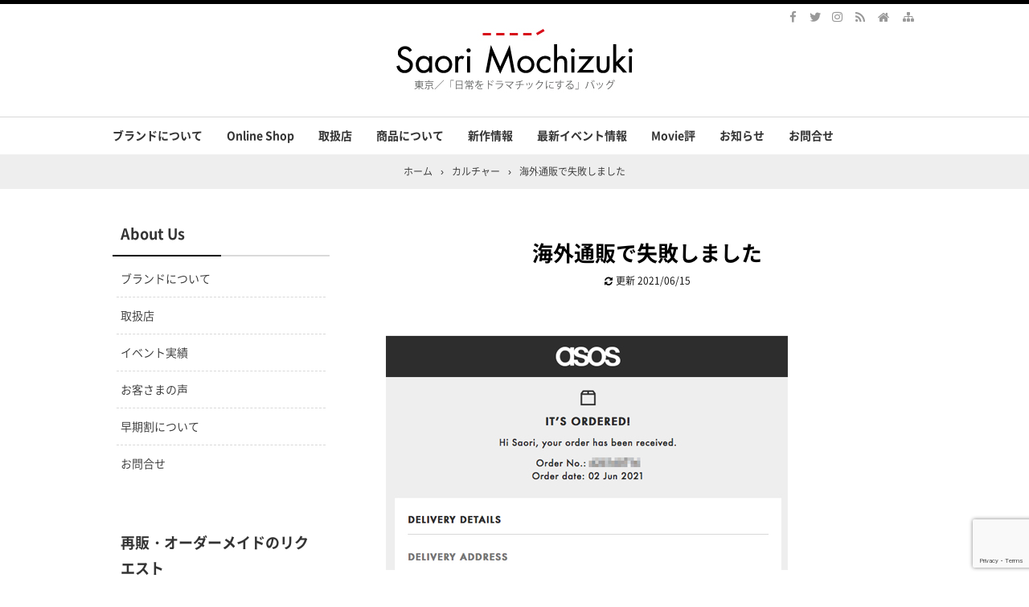

--- FILE ---
content_type: text/html; charset=UTF-8
request_url: https://saorimochizuki.com/culture-asos/
body_size: 23669
content:
<!DOCTYPE html>
<html lang="ja">
<head prefix="og: http://ogp.me/ns# fb: http://ogp.me/ns/fb# article: http://ogp.me/ns/article#">
<meta charset="UTF-8">
<meta name="viewport" content="width=device-width,initial-scale=1.0">
<title>海外通販で失敗しました｜Saori Mochizuki</title>
<meta name="keywords" content="海外通販で失敗しました" />
<meta name="description" content="海外通販の失敗も勉強のうち、と思っているけれど今回の失敗はちょっと痛かったというお話し。" />
<link rel="stylesheet" id="main-style" href="https://saorimochizuki.com/wp-content/themes/kaetengraph/style.css">
<style>body{font-family:'Noto Sans','Noto Sans CJK JP','Noto Sans kaeten',Meiryo,sans-serif,kaeten}#ctr-in{max-width:1020px}.hnav,.header-in,.gnav-in,.tpc-head-in,.tpc-sub-in,.tpc-body-in,.post-head-in,.arch-head-in,.pankuzu-in,.footer-in,.fs-footer-in{max-width:1000px}@media screen and (min-width:960px){#ctr-in{display:grid;display:-ms-grid;grid-template-columns:290px 40px 1fr;-ms-grid-columns:290px 40px 1fr}}#main{grid-area:1/3/2/4;-ms-grid-row:1;-ms-grid-column:3}#side-l{grid-area:1/1/2/2;-ms-grid-row:1;-ms-grid-column:1}@media screen and (max-width:1049px){#ctr-in,.gnav-in{max-width:100%;margin:0}.hnav,.header-in,.tpc-head-in,.tpc-sub-in,.tpc-body-in,.post-head-in,.arch-head-in,.footer-in,.fs-footer-in{max-width:100%;margin:0 10px}.gnav ul{margin:-1px 0 0}.gnav a{padding:10px}}@media screen and (min-width:960px){.fs-footer-in{display:grid;display:-ms-grid;grid-template-columns:1fr 35px 210px 35px 210px;-ms-grid-columns:1fr 35px 210px 35px 210px}.fs-footer-l{grid-area:1/1/2/2;-ms-grid-row:1;-ms-grid-column:1}.fs-footer-c{grid-area:1/3/2/4;-ms-grid-row:1;-ms-grid-column:3}.fs-footer-r{grid-area:1/5/2/6;-ms-grid-row:1;-ms-grid-column:5}}@media screen and (min-width:800px){}@media screen and (max-width:799px){}[class*="table-"] th{background-color:#ffff55}.h2-02-main,.h2-04-main,.h3-04-main,.h3-09-main,[class*="-main"]:before,[class*="-main"] li:before,[class*="parts-"][class*="-main"],.b-main,.kbtn-main a{background-color:#ffff55}.h2-02-blue,.h2-04-blue,.h3-04-blue,.h3-09-blue,[class*="-blue"]:before,[class*="-blue"] li:before,[class*="parts-"][class*="-blue"],.b-blue,.kbtn-blue a{background-color:#0000ff}.h2-02-navy,.h2-04-navy,.h3-04-navy,.h3-09-navy,[class*="-navy"]:before,[class*="-navy"] li:before,[class*="parts-"][class*="-navy"],.b-navy,.kbtn-navy a{background-color:#000080}.h2-02-red,.h2-04-red,.h3-04-red,.h3-09-red,[class*="-red"]:before,[class*="-red"] li:before,[class*="parts-"][class*="-red"],.b-red,.kbtn-red a{background-color:#ff0000}.h2-02-green,.h2-04-green,.h3-04-green,.h3-09-green,[class*="-green"]:before,[class*="-green"] li:before,[class*="parts-"][class*="-green"],.b-green,.kbtn-green a{background-color:#008000}.h2-02-orange,.h2-04-orange,.h3-04-orange,.h3-09-orange,[class*="-orange"]:before,[class*="-orange"] li:before,[class*="parts-"][class*="-orange"],.b-orange,.kbtn-orange a{background-color:#ffa500}.h2-02-purple,.h2-04-purple,.h3-04-purple,.h3-09-purple,[class*="-purple"]:before,[class*="-purple"] li:before,[class*="parts-"][class*="-purple"],.b-purple,.kbtn-purple a{background-color:#800080}.h2-02-pink,.h2-04-pink,.h3-04-pink,.h3-09-pink,[class*="-pink"]:before,[class*="-pink"] li:before,[class*="parts-"][class*="-pink"],.b-pink,.kbtn-pink a{background-color:#f19ca7}.h2-02-black,.h2-04-black,.h3-04-black,.h3-09-black,[class*="-black"]:before,[class*="-black"] li:before,[class*="parts-"][class*="-black"],.b-black,.kbtn-black a{background-color:#000000}.h2-02-grey,.h2-04-grey,.h3-04-grey,.h3-09-grey,[class*="-grey"]:before,[class*="-grey"] li:before,[class*="parts-"][class*="-grey"],.b-grey,.kbtn-grey a{background-color:#808080}.h2-01-main,.h2-03-main,.h3-01-main,.h3-02-main,.h3-03-main,.h3-06-main,.h3-07-main,.ul-01-main li,.border-main{border-color:#ffff55}.h2-01-blue,.h2-03-blue,.h3-01-blue,.h3-02-blue,.h3-03-blue,.h3-06-blue,.h3-07-blue,.ul-01-blue li,.border-blue{border-color:#0000ff}.h2-01-navy,.h2-03-navy,.h3-01-navy,.h3-02-navy,.h3-03-navy,.h3-06-navy,.h3-07-navy,.ul-01-navy li,.border-navy{border-color:#000080}.h2-01-red,.h2-03-red,.h3-01-red,.h3-02-red,.h3-03-red,.h3-06-red,.h3-07-red,.ul-01-red li,.border-red{border-color:#ff0000}.h2-01-green,.h2-03-green,.h3-01-green,.h3-02-green,.h3-03-green,.h3-06-green,.h3-07-green,.ul-01-green li,.border-green{border-color:#008000}.h2-01-orange,.h2-03-orange,.h3-01-orange,.h3-02-orange,.h3-03-orange,.h3-06-orange,.h3-07-orange,.ul-01-orange li,.border-orange{border-color:#ffa500}.h2-01-purple,.h2-03-purple,.h3-01-purple,.h3-02-purple,.h3-03-purple,.h3-06-purple,.h3-07-purple,.ul-01-purple li,.border-purple{border-color:#800080}.h2-01-pink,.h2-03-pink,.h3-01-pink,.h3-02-pink,.h3-03-pink,.h3-06-pink,.h3-07-pink,.ul-01-pink li,.border-pink{border-color:#f19ca7}.h2-01-black,.h2-03-black,.h3-01-black,.h3-02-black,.h3-03-black,.h3-06-black,.h3-07-black,.ul-01-black li,.border-black{border-color:#000000}.h2-01-grey,.h2-03-grey,.h3-01-grey,.h3-02-grey,.h3-03-grey,.h3-06-grey,.h3-07-grey,.ul-01-grey li,.border-grey{border-color:#808080}[class*="-main"] li:before,.t-main{color:#ffff55}[class*="-blue"] li:before,.t-blue{color:#0000ff}[class*="-navy"] li:before,.t-navy{color:#000080}[class*="-red"] li:before,.t-red{color:#ff0000}[class*="-green"] li:before,.t-green{color:#008000}[class*="-orange"] li:before,.t-orange{color:#ffa500}[class*="-purple"] li:before,.t-purple{color:#800080}[class*="-pink"] li:before,.t-pink{color:#f19ca7}[class*="-black"] li:before,.t-black{color:#000000}[class*="-grey"] li:before,.t-grey{color:#808080}.m-yellow{background-color:#ffff55}.m-blue{background-color:#99ffff}.m-red{background-color:#ff9999}.m-green{background-color:#ccff99}.m-orange{background-color:#ffcc99}.m-pink{background-color:#ffc0cb}.l-yellow{background:linear-gradient(transparent 70%, #ffff55 70%)}.l-blue{background:linear-gradient(transparent 70%, #99ffff 70%)}.l-red{background:linear-gradient(transparent 70%, #ff9999 70%)}.l-green{background:linear-gradient(transparent 70%, #ccff99 70%)}.l-orange{background:linear-gradient(transparent 70%, #ffcc99 70%)}.l-pink{background:linear-gradient(transparent 70%, #ffc0cb 70%)}[class*="h2-01-"]{border-top-color:#c0c0c0}[class*="h3-01-"]{border-top-color:#c0c0c0;border-left-color:#c0c0c0;border-right-color:#c0c0c0}[class*="h3-06-"],[class*="ul-01-"] li{border-bottom-color:#c0c0c0}[class*="ul-"]:not([class*="ul-03-"]) li:before,[class*="ol-03-"] li:before,[class*="ol-04-"] li:before,.box-alert:before,.box-info:before,.box-que:before,[class*="i-"]:before{background:none}[class*="ul-03-"] li:before,[class*="ol-01-"] li:before,[class*="ol-02-"] li:before{color:#fff}.tpc-head,.post-head,.arch-head,#footer,.toc_list>li:before,.toc_widget li:before{background-color:#333333}.pager .current,.pager-index a,.post-pager span{border-color:#333333;background:#333333}.gnav a:hover,a.more-link:hover,.reply a:hover,.tabmenu:hover,.fbtn a:hover,.pager a:hover,.pager-index a:hover,.post-pager a:hover span,.cbtn:hover,[type="submit"]:hover,[type="checkbox"]:checked:before{border-color:#dd3333;background:#dd3333}[class*="kbtn-"] a:hover{background-color:#dd3333}.side-ttl:after,.side-ttl:before,.list-ttl:after,.list-ttl:before,.relate-ttl:after,.relate-ttl:before,.cms-ttl:after,.cms-ttl:before,.fs-main-ttl:after,.fs-main-ttl:before{background:#000000}#header{border-top-color:#000000}a:link{color:#1111cc}a:visited{color:#800080}body,.site-ttl a,.site-ttl,.gnav a,.tpc-btn2 a,.pankuzu,.pankuzu a,.read-time,.side-ttl,.kl-ttl a,.kl-date,.kl-cat,.kl-cat a,.fbtn a,.pager a,.pager span,.post-pager a span,.reply a,.tabmenu.active,.tabmenu.active:hover,.sitemap a,.card a,.kpp a,.krc a,.kpp-view,.krc-author,.krc-txt,.ttxt-l,.ttxt-r,.fs-head-l a,.fs-head-r a,.fs-bnr a,.fs-foot a,[class*="h2-"] a,[class*="h3-"] a,a[class*="h2-"],a[class*="h3-"],[type="submit"]{color:#333333}.tpc-btn2 a{border-color:#333333}main .sitemap li li a:visited,main .sm-page li a:visited{color:#800080}.hnav a,.site-desc,.pfnav,.pfnav a,.fs5,.fs5 a{color:#999999}.side,.side a,.fs4,.fs4 a,.fs-side-t,.fs-side-t a,.side .kpp-view,.side .krc-author,.side .krc-txt{color:#333333}a:hover,.tgl-cm:hover,main .sitemap li li a:hover,main .sm-page li a:hover,a:hover .card-ttl,a:hover .kpp-ttl,a:hover .krc-ttl{color:#dd3333}.tpc-btn a:hover,.tpc-btn2 a:hover{border-color:#dd3333;background-color:#dd3333}.cta-btn a:hover{background-color:#dd3333}.post-head a,.tpc-btn a,.tpc-btn2 a:hover,.pager-index a,.cta-btn a,a.t-white,[class*="kbtn-"] a,[class*="h2-02-"] a,[class*="h2-04-"] a,[class*="h3-04-"] a,[class*="h3-09-"] a,[class*="parts-"] a,a[class*="h2-02-"],a[class*="h2-04-"],a[class*="h3-04-"],a[class*="h3-09-"],a[class*="parts-"],.wp-block-gallery a,.wp-block-button a{color:#fff}.tabmenu.active:hover{border:solid 1px #d9d9d9;border-bottom-color:#fff}.kpp ol li:before{background:#555555}.kpp ol li:nth-child(-n+3):before{background:#e8383d}.cbtn,.box-ttl{font-size:16px}.font12{font-size:12px}.font14{font-size:14px}.font16{font-size:16px}.font18{font-size:18px}.font20{font-size:20px}.font22{font-size:22px}.font24{font-size:24px}.font26{font-size:26px}.font28{font-size:28px}.font32{font-size:32px}.font36{font-size:36px}.font40{font-size:40px}.post-head{background-color:#ffffff;}.post-head,.post-head a,.post-head a:hover{color:#000000}.post-head>a{position:static}.prev .pn-in:after{background:rgba(0,0,0,.55)}.prev:hover .pn-in:after{background:rgba(0,0,0,.3)}.next .pn-in:after{background:rgba(0,0,0,.55)}.next:hover .pn-in:after{background:rgba(0,0,0,.3)}@media screen and (min-width:800px){.header-in{display:flex}.header-in-l{flex:1}.header-in-r{margin-left:10px}}@media screen and (max-width:799px){.fs-head-r{margin-top:15px}}.header-in{display:block}.header-in-r{width:auto}.site-ttl,.site-desc,.header-img{padding-left:0;text-align:center}.fs-head-l{float:none;margin:0 0 5px}.fs-head-l img{margin:0}.fs-head-r{margin-top:15px}@media screen and (max-width:959px){.header-outer{height:auto}.post-head{margin:-15px -5px 0}.read-time{margin:0 -5px}}@media screen and (max-width:799px){.tpc-sub-in,.tpc-body-in{margin:0 19px}.header-outer{padding:15px 0}.header-in{height:auto}.site-ttl,.site-desc{width:auto;padding-right:37px}.hbtn{height:47px}.header-in-l{margin-top:32px}.site-ttl,.site-desc{padding:0}.gnav{position:relative;margin:0;border:none;background:none}.gnav-in{display:none;position:absolute;top:0;right:0;z-index:2;width:100%;margin:0;padding:10px;background:#e6e6e6}.gnav a{padding:10px;font-weight:normal;color:#333333}.gnav ul{margin:0}.sp-smap a{border-top:solid 1px rgba(0,0,0,.15)}.post-head-sgl{padding:30px 0}}@media screen and (max-width:666px){.ad{display:block}.ad-l,.ad-r{width:auto}.ad-l{margin:0 0 15px}}@media screen and (max-width:666px){.imgl,.imgr{float:none;margin:0 0 15px}.imgl img,.imgr img{margin:auto}.alignleft,.alignright{display:block;float:none;margin:auto}:not(.flexbox2)>[class*="margin-l-"]:not(.margin-l-auto){margin-left:0}:not(.flexbox2)>[class*="margin-r-"]:not(.margin-r-auto){margin-right:0}.tpc-head-in,.tpc-sub-in,.flexbox{display:block}.tpc-btn,.tpc-btn2{margin:15px 0 .25em}.fnav li{display:block;margin:0;border:none}.fnav a{display:block;padding:10px}.fnav li a{box-shadow:0 -1px rgba(0,0,0,.1)inset;border-bottom:solid 1px rgba(255,255,255,.1)}.fnav a:hover{box-shadow:none;border-color:#dd3333;background:#dd3333;text-decoration:none}#footer .footer-in .fnav a:hover{color:#fff}}@media screen and (min-width:800px){.gnav ul ul{position:absolute;top:100%;left:0;z-index:2;width:200px;margin:0;background:rgba(0,0,0,.6)}.gnav ul ul ul{top:0;left:100%}.gnav ul ul ul ul{left:-100%;width:100%;background:rgba(0,0,0,.7)}.gnav ul ul ul ul ul{top:0;left:100%}.gnav ul ul ul ul ul ul{left:-100%;width:100%;background:rgba(0,0,0,.6)}.gnav li li{float:left;overflow:hidden;width:100%;height:0}.gnav li:hover>ul>li{overflow:visible;height:40px}.gnav li li a{white-space:nowrap;display:block;line-height:40px;overflow:hidden;padding:0 10px;border-radius:0;font-weight:normal;text-align:left;color:#fff}.gnav ul ul li>ul:before,.gnav ul ul ul ul li>ul:before{position:absolute;top:13px;left:-10px;content:"";border:solid 7px transparent;border-left-color:#fff}.gnav ul ul ul li>ul:before,.gnav ul ul ul ul ul li>ul:before{left:200%;margin-left:-20px;-webkit-transform:rotate(180deg);transform:rotate(180deg)}.gnav ul ul ul ul li>ul:before{margin:0;-webkit-transform:rotate(0deg);transform:rotate(0deg)}}@media screen and (min-width:800px){.gnav li[class$="current-menu-item"] a{border-color:#dd3333;background:#dd3333;color:#fff}}</style>
<link rel="pingback" href="https://saorimochizuki.com/xmlrpc.php" />

		<!-- All in One SEO 4.9.3 - aioseo.com -->
	<meta name="robots" content="max-image-preview:large" />
	<meta name="author" content="Saori Mochizuki Designer"/>
	<meta name="p:domain_verify" content="b574b0e974ac72335e242ea2ca86526d" />
	<link rel="canonical" href="https://saorimochizuki.com/culture-asos/" />
	<meta name="generator" content="All in One SEO (AIOSEO) 4.9.3" />
		<meta property="og:locale" content="ja_JP" />
		<meta property="og:site_name" content="バッグブランド「Saori Mochizuki（サオリモチヅキ／望月沙織）」in Tokyo | 水玉・ボーダー・ストライプをメインモチーフとしたオリジナルバッグブランド「サオリモチヅキ（望月沙織）」のサイト。コンセプト、取扱店、イベント情報、オンラインショップ等" />
		<meta property="og:type" content="article" />
		<meta property="og:title" content="海外通販で失敗しました | バッグブランド「Saori Mochizuki（サオリモチヅキ／望月沙織）」in Tokyo" />
		<meta property="og:url" content="https://saorimochizuki.com/culture-asos/" />
		<meta property="article:published_time" content="2021-06-15T03:00:42+00:00" />
		<meta property="article:modified_time" content="2021-06-14T02:28:00+00:00" />
		<meta property="article:publisher" content="https://www.facebook.com/Saori.Mochizuki.Bag" />
		<meta name="twitter:card" content="summary" />
		<meta name="twitter:site" content="@SaoriBag" />
		<meta name="twitter:title" content="海外通販で失敗しました | バッグブランド「Saori Mochizuki（サオリモチヅキ／望月沙織）」in Tokyo" />
		<meta name="twitter:creator" content="@SaoriBag" />
		<script type="application/ld+json" class="aioseo-schema">
			{"@context":"https:\/\/schema.org","@graph":[{"@type":"Article","@id":"https:\/\/saorimochizuki.com\/culture-asos\/#article","name":"\u6d77\u5916\u901a\u8ca9\u3067\u5931\u6557\u3057\u307e\u3057\u305f | \u30d0\u30c3\u30b0\u30d6\u30e9\u30f3\u30c9\u300cSaori Mochizuki\uff08\u30b5\u30aa\u30ea\u30e2\u30c1\u30c5\u30ad\uff0f\u671b\u6708\u6c99\u7e54\uff09\u300din Tokyo","headline":"\u6d77\u5916\u901a\u8ca9\u3067\u5931\u6557\u3057\u307e\u3057\u305f","author":{"@id":"https:\/\/saorimochizuki.com\/author\/user-name\/#author"},"publisher":{"@id":"https:\/\/saorimochizuki.com\/#organization"},"image":{"@type":"ImageObject","url":"https:\/\/saorimochizuki.com\/wp-content\/uploads\/2021\/06\/20210615_1.jpg","width":500,"height":304,"caption":"asos"},"datePublished":"2021-06-15T12:00:42+09:00","dateModified":"2021-06-14T11:28:00+09:00","inLanguage":"ja","mainEntityOfPage":{"@id":"https:\/\/saorimochizuki.com\/culture-asos\/#webpage"},"isPartOf":{"@id":"https:\/\/saorimochizuki.com\/culture-asos\/#webpage"},"articleSection":"\u30ab\u30eb\u30c1\u30e3\u30fc, \u6d77\u5916\u901a\u8ca9, asos, NEXT, \u95a2\u7a0e"},{"@type":"BreadcrumbList","@id":"https:\/\/saorimochizuki.com\/culture-asos\/#breadcrumblist","itemListElement":[{"@type":"ListItem","@id":"https:\/\/saorimochizuki.com#listItem","position":1,"name":"\u30db\u30fc\u30e0","item":"https:\/\/saorimochizuki.com","nextItem":{"@type":"ListItem","@id":"https:\/\/saorimochizuki.com\/category\/%e3%82%ab%e3%83%ab%e3%83%81%e3%83%a3%e3%83%bc\/#listItem","name":"\u30ab\u30eb\u30c1\u30e3\u30fc"}},{"@type":"ListItem","@id":"https:\/\/saorimochizuki.com\/category\/%e3%82%ab%e3%83%ab%e3%83%81%e3%83%a3%e3%83%bc\/#listItem","position":2,"name":"\u30ab\u30eb\u30c1\u30e3\u30fc","item":"https:\/\/saorimochizuki.com\/category\/%e3%82%ab%e3%83%ab%e3%83%81%e3%83%a3%e3%83%bc\/","nextItem":{"@type":"ListItem","@id":"https:\/\/saorimochizuki.com\/culture-asos\/#listItem","name":"\u6d77\u5916\u901a\u8ca9\u3067\u5931\u6557\u3057\u307e\u3057\u305f"},"previousItem":{"@type":"ListItem","@id":"https:\/\/saorimochizuki.com#listItem","name":"\u30db\u30fc\u30e0"}},{"@type":"ListItem","@id":"https:\/\/saorimochizuki.com\/culture-asos\/#listItem","position":3,"name":"\u6d77\u5916\u901a\u8ca9\u3067\u5931\u6557\u3057\u307e\u3057\u305f","previousItem":{"@type":"ListItem","@id":"https:\/\/saorimochizuki.com\/category\/%e3%82%ab%e3%83%ab%e3%83%81%e3%83%a3%e3%83%bc\/#listItem","name":"\u30ab\u30eb\u30c1\u30e3\u30fc"}}]},{"@type":"Organization","@id":"https:\/\/saorimochizuki.com\/#organization","name":"\u682a\u5f0f\u4f1a\u793e\u30a2\u30af\u30bb\u30f3\u30c8\u30fb\u30ab\u30e9\u30fc","description":"\u6c34\u7389\u30fb\u30dc\u30fc\u30c0\u30fc\u30fb\u30b9\u30c8\u30e9\u30a4\u30d7\u3092\u30e1\u30a4\u30f3\u30e2\u30c1\u30fc\u30d5\u3068\u3057\u305f\u30aa\u30ea\u30b8\u30ca\u30eb\u30d0\u30c3\u30b0\u30d6\u30e9\u30f3\u30c9\u300c\u30b5\u30aa\u30ea\u30e2\u30c1\u30c5\u30ad\uff08\u671b\u6708\u6c99\u7e54\uff09\u300d\u306e\u30b5\u30a4\u30c8\u3002\u30b3\u30f3\u30bb\u30d7\u30c8\u3001\u53d6\u6271\u5e97\u3001\u30a4\u30d9\u30f3\u30c8\u60c5\u5831\u3001\u30aa\u30f3\u30e9\u30a4\u30f3\u30b7\u30e7\u30c3\u30d7\u7b49","url":"https:\/\/saorimochizuki.com\/","telephone":"+81364512076","logo":{"@type":"ImageObject","url":"https:\/\/saorimochizuki.com\/wp-content\/uploads\/2020\/09\/top_title202009.jpg","@id":"https:\/\/saorimochizuki.com\/culture-asos\/#organizationLogo","width":300,"height":80,"caption":"Saori Mochizuki\uff08\u30b5\u30aa\u30ea\u30e2\u30c1\u30c5\u30ad\uff0f\u671b\u6708\u6c99\u7e54\uff09\u6771\u4eac\uff0f\u300c\u65e5\u5e38\u3092\u30c9\u30e9\u30de\u30c1\u30c3\u30af\u306b\u3059\u308b\u300d\u30d0\u30c3\u30b0"},"image":{"@id":"https:\/\/saorimochizuki.com\/culture-asos\/#organizationLogo"},"sameAs":["https:\/\/www.facebook.com\/Saori.Mochizuki.Bag","https:\/\/twitter.com\/SaoriBag","https:\/\/www.instagram.com\/saorimochizuki\/"]},{"@type":"Person","@id":"https:\/\/saorimochizuki.com\/author\/user-name\/#author","url":"https:\/\/saorimochizuki.com\/author\/user-name\/","name":"Saori Mochizuki Designer","image":{"@type":"ImageObject","@id":"https:\/\/saorimochizuki.com\/culture-asos\/#authorImage","url":"https:\/\/secure.gravatar.com\/avatar\/aeb63acb84f427c81b31c9c0a9af304e7f93c14513b8a027163ef32e1cc6b3ad?s=96&d=mm&r=g","width":96,"height":96,"caption":"Saori Mochizuki Designer"}},{"@type":"WebPage","@id":"https:\/\/saorimochizuki.com\/culture-asos\/#webpage","url":"https:\/\/saorimochizuki.com\/culture-asos\/","name":"\u6d77\u5916\u901a\u8ca9\u3067\u5931\u6557\u3057\u307e\u3057\u305f | \u30d0\u30c3\u30b0\u30d6\u30e9\u30f3\u30c9\u300cSaori Mochizuki\uff08\u30b5\u30aa\u30ea\u30e2\u30c1\u30c5\u30ad\uff0f\u671b\u6708\u6c99\u7e54\uff09\u300din Tokyo","inLanguage":"ja","isPartOf":{"@id":"https:\/\/saorimochizuki.com\/#website"},"breadcrumb":{"@id":"https:\/\/saorimochizuki.com\/culture-asos\/#breadcrumblist"},"author":{"@id":"https:\/\/saorimochizuki.com\/author\/user-name\/#author"},"creator":{"@id":"https:\/\/saorimochizuki.com\/author\/user-name\/#author"},"image":{"@type":"ImageObject","url":"https:\/\/saorimochizuki.com\/wp-content\/uploads\/2021\/06\/20210615_1.jpg","@id":"https:\/\/saorimochizuki.com\/culture-asos\/#mainImage","width":500,"height":304,"caption":"asos"},"primaryImageOfPage":{"@id":"https:\/\/saorimochizuki.com\/culture-asos\/#mainImage"},"datePublished":"2021-06-15T12:00:42+09:00","dateModified":"2021-06-14T11:28:00+09:00"},{"@type":"WebSite","@id":"https:\/\/saorimochizuki.com\/#website","url":"https:\/\/saorimochizuki.com\/","name":"\u30d0\u30c3\u30b0\u30d6\u30e9\u30f3\u30c9\u300cSaori Mochizuki\uff08\u30b5\u30aa\u30ea\u30e2\u30c1\u30c5\u30ad\uff0f\u671b\u6708\u6c99\u7e54\uff09\u300din Tokyo","description":"\u6c34\u7389\u30fb\u30dc\u30fc\u30c0\u30fc\u30fb\u30b9\u30c8\u30e9\u30a4\u30d7\u3092\u30e1\u30a4\u30f3\u30e2\u30c1\u30fc\u30d5\u3068\u3057\u305f\u30aa\u30ea\u30b8\u30ca\u30eb\u30d0\u30c3\u30b0\u30d6\u30e9\u30f3\u30c9\u300c\u30b5\u30aa\u30ea\u30e2\u30c1\u30c5\u30ad\uff08\u671b\u6708\u6c99\u7e54\uff09\u300d\u306e\u30b5\u30a4\u30c8\u3002\u30b3\u30f3\u30bb\u30d7\u30c8\u3001\u53d6\u6271\u5e97\u3001\u30a4\u30d9\u30f3\u30c8\u60c5\u5831\u3001\u30aa\u30f3\u30e9\u30a4\u30f3\u30b7\u30e7\u30c3\u30d7\u7b49","inLanguage":"ja","publisher":{"@id":"https:\/\/saorimochizuki.com\/#organization"}}]}
		</script>
		<!-- All in One SEO -->

<link rel='dns-prefetch' href='//www.google.com' />
<link rel="alternate" type="application/rss+xml" title="バッグブランド「Saori Mochizuki（サオリモチヅキ／望月沙織）」in Tokyo &raquo; フィード" href="https://saorimochizuki.com/feed/" />
<link rel="alternate" type="application/rss+xml" title="バッグブランド「Saori Mochizuki（サオリモチヅキ／望月沙織）」in Tokyo &raquo; コメントフィード" href="https://saorimochizuki.com/comments/feed/" />
<link rel="alternate" type="application/rss+xml" title="バッグブランド「Saori Mochizuki（サオリモチヅキ／望月沙織）」in Tokyo &raquo; 海外通販で失敗しました のコメントのフィード" href="https://saorimochizuki.com/culture-asos/feed/" />
<link rel="alternate" title="oEmbed (JSON)" type="application/json+oembed" href="https://saorimochizuki.com/wp-json/oembed/1.0/embed?url=https%3A%2F%2Fsaorimochizuki.com%2Fculture-asos%2F" />
<link rel="alternate" title="oEmbed (XML)" type="text/xml+oembed" href="https://saorimochizuki.com/wp-json/oembed/1.0/embed?url=https%3A%2F%2Fsaorimochizuki.com%2Fculture-asos%2F&#038;format=xml" />
		<!-- This site uses the Google Analytics by MonsterInsights plugin v9.11.1 - Using Analytics tracking - https://www.monsterinsights.com/ -->
							<script src="//www.googletagmanager.com/gtag/js?id=G-9KFT53EX7K"  data-cfasync="false" data-wpfc-render="false" type="text/javascript" async></script>
			<script data-cfasync="false" data-wpfc-render="false" type="text/javascript">
				var mi_version = '9.11.1';
				var mi_track_user = true;
				var mi_no_track_reason = '';
								var MonsterInsightsDefaultLocations = {"page_location":"https:\/\/saorimochizuki.com\/culture-asos\/"};
								if ( typeof MonsterInsightsPrivacyGuardFilter === 'function' ) {
					var MonsterInsightsLocations = (typeof MonsterInsightsExcludeQuery === 'object') ? MonsterInsightsPrivacyGuardFilter( MonsterInsightsExcludeQuery ) : MonsterInsightsPrivacyGuardFilter( MonsterInsightsDefaultLocations );
				} else {
					var MonsterInsightsLocations = (typeof MonsterInsightsExcludeQuery === 'object') ? MonsterInsightsExcludeQuery : MonsterInsightsDefaultLocations;
				}

								var disableStrs = [
										'ga-disable-G-9KFT53EX7K',
									];

				/* Function to detect opted out users */
				function __gtagTrackerIsOptedOut() {
					for (var index = 0; index < disableStrs.length; index++) {
						if (document.cookie.indexOf(disableStrs[index] + '=true') > -1) {
							return true;
						}
					}

					return false;
				}

				/* Disable tracking if the opt-out cookie exists. */
				if (__gtagTrackerIsOptedOut()) {
					for (var index = 0; index < disableStrs.length; index++) {
						window[disableStrs[index]] = true;
					}
				}

				/* Opt-out function */
				function __gtagTrackerOptout() {
					for (var index = 0; index < disableStrs.length; index++) {
						document.cookie = disableStrs[index] + '=true; expires=Thu, 31 Dec 2099 23:59:59 UTC; path=/';
						window[disableStrs[index]] = true;
					}
				}

				if ('undefined' === typeof gaOptout) {
					function gaOptout() {
						__gtagTrackerOptout();
					}
				}
								window.dataLayer = window.dataLayer || [];

				window.MonsterInsightsDualTracker = {
					helpers: {},
					trackers: {},
				};
				if (mi_track_user) {
					function __gtagDataLayer() {
						dataLayer.push(arguments);
					}

					function __gtagTracker(type, name, parameters) {
						if (!parameters) {
							parameters = {};
						}

						if (parameters.send_to) {
							__gtagDataLayer.apply(null, arguments);
							return;
						}

						if (type === 'event') {
														parameters.send_to = monsterinsights_frontend.v4_id;
							var hookName = name;
							if (typeof parameters['event_category'] !== 'undefined') {
								hookName = parameters['event_category'] + ':' + name;
							}

							if (typeof MonsterInsightsDualTracker.trackers[hookName] !== 'undefined') {
								MonsterInsightsDualTracker.trackers[hookName](parameters);
							} else {
								__gtagDataLayer('event', name, parameters);
							}
							
						} else {
							__gtagDataLayer.apply(null, arguments);
						}
					}

					__gtagTracker('js', new Date());
					__gtagTracker('set', {
						'developer_id.dZGIzZG': true,
											});
					if ( MonsterInsightsLocations.page_location ) {
						__gtagTracker('set', MonsterInsightsLocations);
					}
										__gtagTracker('config', 'G-9KFT53EX7K', {"forceSSL":"true","link_attribution":"true"} );
										window.gtag = __gtagTracker;										(function () {
						/* https://developers.google.com/analytics/devguides/collection/analyticsjs/ */
						/* ga and __gaTracker compatibility shim. */
						var noopfn = function () {
							return null;
						};
						var newtracker = function () {
							return new Tracker();
						};
						var Tracker = function () {
							return null;
						};
						var p = Tracker.prototype;
						p.get = noopfn;
						p.set = noopfn;
						p.send = function () {
							var args = Array.prototype.slice.call(arguments);
							args.unshift('send');
							__gaTracker.apply(null, args);
						};
						var __gaTracker = function () {
							var len = arguments.length;
							if (len === 0) {
								return;
							}
							var f = arguments[len - 1];
							if (typeof f !== 'object' || f === null || typeof f.hitCallback !== 'function') {
								if ('send' === arguments[0]) {
									var hitConverted, hitObject = false, action;
									if ('event' === arguments[1]) {
										if ('undefined' !== typeof arguments[3]) {
											hitObject = {
												'eventAction': arguments[3],
												'eventCategory': arguments[2],
												'eventLabel': arguments[4],
												'value': arguments[5] ? arguments[5] : 1,
											}
										}
									}
									if ('pageview' === arguments[1]) {
										if ('undefined' !== typeof arguments[2]) {
											hitObject = {
												'eventAction': 'page_view',
												'page_path': arguments[2],
											}
										}
									}
									if (typeof arguments[2] === 'object') {
										hitObject = arguments[2];
									}
									if (typeof arguments[5] === 'object') {
										Object.assign(hitObject, arguments[5]);
									}
									if ('undefined' !== typeof arguments[1].hitType) {
										hitObject = arguments[1];
										if ('pageview' === hitObject.hitType) {
											hitObject.eventAction = 'page_view';
										}
									}
									if (hitObject) {
										action = 'timing' === arguments[1].hitType ? 'timing_complete' : hitObject.eventAction;
										hitConverted = mapArgs(hitObject);
										__gtagTracker('event', action, hitConverted);
									}
								}
								return;
							}

							function mapArgs(args) {
								var arg, hit = {};
								var gaMap = {
									'eventCategory': 'event_category',
									'eventAction': 'event_action',
									'eventLabel': 'event_label',
									'eventValue': 'event_value',
									'nonInteraction': 'non_interaction',
									'timingCategory': 'event_category',
									'timingVar': 'name',
									'timingValue': 'value',
									'timingLabel': 'event_label',
									'page': 'page_path',
									'location': 'page_location',
									'title': 'page_title',
									'referrer' : 'page_referrer',
								};
								for (arg in args) {
																		if (!(!args.hasOwnProperty(arg) || !gaMap.hasOwnProperty(arg))) {
										hit[gaMap[arg]] = args[arg];
									} else {
										hit[arg] = args[arg];
									}
								}
								return hit;
							}

							try {
								f.hitCallback();
							} catch (ex) {
							}
						};
						__gaTracker.create = newtracker;
						__gaTracker.getByName = newtracker;
						__gaTracker.getAll = function () {
							return [];
						};
						__gaTracker.remove = noopfn;
						__gaTracker.loaded = true;
						window['__gaTracker'] = __gaTracker;
					})();
									} else {
										console.log("");
					(function () {
						function __gtagTracker() {
							return null;
						}

						window['__gtagTracker'] = __gtagTracker;
						window['gtag'] = __gtagTracker;
					})();
									}
			</script>
							<!-- / Google Analytics by MonsterInsights -->
		<style id='wp-img-auto-sizes-contain-inline-css' type='text/css'>
img:is([sizes=auto i],[sizes^="auto," i]){contain-intrinsic-size:3000px 1500px}
/*# sourceURL=wp-img-auto-sizes-contain-inline-css */
</style>
<style id='wp-block-library-inline-css' type='text/css'>
:root{--wp-block-synced-color:#7a00df;--wp-block-synced-color--rgb:122,0,223;--wp-bound-block-color:var(--wp-block-synced-color);--wp-editor-canvas-background:#ddd;--wp-admin-theme-color:#007cba;--wp-admin-theme-color--rgb:0,124,186;--wp-admin-theme-color-darker-10:#006ba1;--wp-admin-theme-color-darker-10--rgb:0,107,160.5;--wp-admin-theme-color-darker-20:#005a87;--wp-admin-theme-color-darker-20--rgb:0,90,135;--wp-admin-border-width-focus:2px}@media (min-resolution:192dpi){:root{--wp-admin-border-width-focus:1.5px}}.wp-element-button{cursor:pointer}:root .has-very-light-gray-background-color{background-color:#eee}:root .has-very-dark-gray-background-color{background-color:#313131}:root .has-very-light-gray-color{color:#eee}:root .has-very-dark-gray-color{color:#313131}:root .has-vivid-green-cyan-to-vivid-cyan-blue-gradient-background{background:linear-gradient(135deg,#00d084,#0693e3)}:root .has-purple-crush-gradient-background{background:linear-gradient(135deg,#34e2e4,#4721fb 50%,#ab1dfe)}:root .has-hazy-dawn-gradient-background{background:linear-gradient(135deg,#faaca8,#dad0ec)}:root .has-subdued-olive-gradient-background{background:linear-gradient(135deg,#fafae1,#67a671)}:root .has-atomic-cream-gradient-background{background:linear-gradient(135deg,#fdd79a,#004a59)}:root .has-nightshade-gradient-background{background:linear-gradient(135deg,#330968,#31cdcf)}:root .has-midnight-gradient-background{background:linear-gradient(135deg,#020381,#2874fc)}:root{--wp--preset--font-size--normal:16px;--wp--preset--font-size--huge:42px}.has-regular-font-size{font-size:1em}.has-larger-font-size{font-size:2.625em}.has-normal-font-size{font-size:var(--wp--preset--font-size--normal)}.has-huge-font-size{font-size:var(--wp--preset--font-size--huge)}.has-text-align-center{text-align:center}.has-text-align-left{text-align:left}.has-text-align-right{text-align:right}.has-fit-text{white-space:nowrap!important}#end-resizable-editor-section{display:none}.aligncenter{clear:both}.items-justified-left{justify-content:flex-start}.items-justified-center{justify-content:center}.items-justified-right{justify-content:flex-end}.items-justified-space-between{justify-content:space-between}.screen-reader-text{border:0;clip-path:inset(50%);height:1px;margin:-1px;overflow:hidden;padding:0;position:absolute;width:1px;word-wrap:normal!important}.screen-reader-text:focus{background-color:#ddd;clip-path:none;color:#444;display:block;font-size:1em;height:auto;left:5px;line-height:normal;padding:15px 23px 14px;text-decoration:none;top:5px;width:auto;z-index:100000}html :where(.has-border-color){border-style:solid}html :where([style*=border-top-color]){border-top-style:solid}html :where([style*=border-right-color]){border-right-style:solid}html :where([style*=border-bottom-color]){border-bottom-style:solid}html :where([style*=border-left-color]){border-left-style:solid}html :where([style*=border-width]){border-style:solid}html :where([style*=border-top-width]){border-top-style:solid}html :where([style*=border-right-width]){border-right-style:solid}html :where([style*=border-bottom-width]){border-bottom-style:solid}html :where([style*=border-left-width]){border-left-style:solid}html :where(img[class*=wp-image-]){height:auto;max-width:100%}:where(figure){margin:0 0 1em}html :where(.is-position-sticky){--wp-admin--admin-bar--position-offset:var(--wp-admin--admin-bar--height,0px)}@media screen and (max-width:600px){html :where(.is-position-sticky){--wp-admin--admin-bar--position-offset:0px}}

/*# sourceURL=wp-block-library-inline-css */
</style><style id='global-styles-inline-css' type='text/css'>
:root{--wp--preset--aspect-ratio--square: 1;--wp--preset--aspect-ratio--4-3: 4/3;--wp--preset--aspect-ratio--3-4: 3/4;--wp--preset--aspect-ratio--3-2: 3/2;--wp--preset--aspect-ratio--2-3: 2/3;--wp--preset--aspect-ratio--16-9: 16/9;--wp--preset--aspect-ratio--9-16: 9/16;--wp--preset--color--black: #000000;--wp--preset--color--cyan-bluish-gray: #abb8c3;--wp--preset--color--white: #ffffff;--wp--preset--color--pale-pink: #f78da7;--wp--preset--color--vivid-red: #cf2e2e;--wp--preset--color--luminous-vivid-orange: #ff6900;--wp--preset--color--luminous-vivid-amber: #fcb900;--wp--preset--color--light-green-cyan: #7bdcb5;--wp--preset--color--vivid-green-cyan: #00d084;--wp--preset--color--pale-cyan-blue: #8ed1fc;--wp--preset--color--vivid-cyan-blue: #0693e3;--wp--preset--color--vivid-purple: #9b51e0;--wp--preset--gradient--vivid-cyan-blue-to-vivid-purple: linear-gradient(135deg,rgb(6,147,227) 0%,rgb(155,81,224) 100%);--wp--preset--gradient--light-green-cyan-to-vivid-green-cyan: linear-gradient(135deg,rgb(122,220,180) 0%,rgb(0,208,130) 100%);--wp--preset--gradient--luminous-vivid-amber-to-luminous-vivid-orange: linear-gradient(135deg,rgb(252,185,0) 0%,rgb(255,105,0) 100%);--wp--preset--gradient--luminous-vivid-orange-to-vivid-red: linear-gradient(135deg,rgb(255,105,0) 0%,rgb(207,46,46) 100%);--wp--preset--gradient--very-light-gray-to-cyan-bluish-gray: linear-gradient(135deg,rgb(238,238,238) 0%,rgb(169,184,195) 100%);--wp--preset--gradient--cool-to-warm-spectrum: linear-gradient(135deg,rgb(74,234,220) 0%,rgb(151,120,209) 20%,rgb(207,42,186) 40%,rgb(238,44,130) 60%,rgb(251,105,98) 80%,rgb(254,248,76) 100%);--wp--preset--gradient--blush-light-purple: linear-gradient(135deg,rgb(255,206,236) 0%,rgb(152,150,240) 100%);--wp--preset--gradient--blush-bordeaux: linear-gradient(135deg,rgb(254,205,165) 0%,rgb(254,45,45) 50%,rgb(107,0,62) 100%);--wp--preset--gradient--luminous-dusk: linear-gradient(135deg,rgb(255,203,112) 0%,rgb(199,81,192) 50%,rgb(65,88,208) 100%);--wp--preset--gradient--pale-ocean: linear-gradient(135deg,rgb(255,245,203) 0%,rgb(182,227,212) 50%,rgb(51,167,181) 100%);--wp--preset--gradient--electric-grass: linear-gradient(135deg,rgb(202,248,128) 0%,rgb(113,206,126) 100%);--wp--preset--gradient--midnight: linear-gradient(135deg,rgb(2,3,129) 0%,rgb(40,116,252) 100%);--wp--preset--font-size--small: 13px;--wp--preset--font-size--medium: 20px;--wp--preset--font-size--large: 36px;--wp--preset--font-size--x-large: 42px;--wp--preset--spacing--20: 0.44rem;--wp--preset--spacing--30: 0.67rem;--wp--preset--spacing--40: 1rem;--wp--preset--spacing--50: 1.5rem;--wp--preset--spacing--60: 2.25rem;--wp--preset--spacing--70: 3.38rem;--wp--preset--spacing--80: 5.06rem;--wp--preset--shadow--natural: 6px 6px 9px rgba(0, 0, 0, 0.2);--wp--preset--shadow--deep: 12px 12px 50px rgba(0, 0, 0, 0.4);--wp--preset--shadow--sharp: 6px 6px 0px rgba(0, 0, 0, 0.2);--wp--preset--shadow--outlined: 6px 6px 0px -3px rgb(255, 255, 255), 6px 6px rgb(0, 0, 0);--wp--preset--shadow--crisp: 6px 6px 0px rgb(0, 0, 0);}:where(.is-layout-flex){gap: 0.5em;}:where(.is-layout-grid){gap: 0.5em;}body .is-layout-flex{display: flex;}.is-layout-flex{flex-wrap: wrap;align-items: center;}.is-layout-flex > :is(*, div){margin: 0;}body .is-layout-grid{display: grid;}.is-layout-grid > :is(*, div){margin: 0;}:where(.wp-block-columns.is-layout-flex){gap: 2em;}:where(.wp-block-columns.is-layout-grid){gap: 2em;}:where(.wp-block-post-template.is-layout-flex){gap: 1.25em;}:where(.wp-block-post-template.is-layout-grid){gap: 1.25em;}.has-black-color{color: var(--wp--preset--color--black) !important;}.has-cyan-bluish-gray-color{color: var(--wp--preset--color--cyan-bluish-gray) !important;}.has-white-color{color: var(--wp--preset--color--white) !important;}.has-pale-pink-color{color: var(--wp--preset--color--pale-pink) !important;}.has-vivid-red-color{color: var(--wp--preset--color--vivid-red) !important;}.has-luminous-vivid-orange-color{color: var(--wp--preset--color--luminous-vivid-orange) !important;}.has-luminous-vivid-amber-color{color: var(--wp--preset--color--luminous-vivid-amber) !important;}.has-light-green-cyan-color{color: var(--wp--preset--color--light-green-cyan) !important;}.has-vivid-green-cyan-color{color: var(--wp--preset--color--vivid-green-cyan) !important;}.has-pale-cyan-blue-color{color: var(--wp--preset--color--pale-cyan-blue) !important;}.has-vivid-cyan-blue-color{color: var(--wp--preset--color--vivid-cyan-blue) !important;}.has-vivid-purple-color{color: var(--wp--preset--color--vivid-purple) !important;}.has-black-background-color{background-color: var(--wp--preset--color--black) !important;}.has-cyan-bluish-gray-background-color{background-color: var(--wp--preset--color--cyan-bluish-gray) !important;}.has-white-background-color{background-color: var(--wp--preset--color--white) !important;}.has-pale-pink-background-color{background-color: var(--wp--preset--color--pale-pink) !important;}.has-vivid-red-background-color{background-color: var(--wp--preset--color--vivid-red) !important;}.has-luminous-vivid-orange-background-color{background-color: var(--wp--preset--color--luminous-vivid-orange) !important;}.has-luminous-vivid-amber-background-color{background-color: var(--wp--preset--color--luminous-vivid-amber) !important;}.has-light-green-cyan-background-color{background-color: var(--wp--preset--color--light-green-cyan) !important;}.has-vivid-green-cyan-background-color{background-color: var(--wp--preset--color--vivid-green-cyan) !important;}.has-pale-cyan-blue-background-color{background-color: var(--wp--preset--color--pale-cyan-blue) !important;}.has-vivid-cyan-blue-background-color{background-color: var(--wp--preset--color--vivid-cyan-blue) !important;}.has-vivid-purple-background-color{background-color: var(--wp--preset--color--vivid-purple) !important;}.has-black-border-color{border-color: var(--wp--preset--color--black) !important;}.has-cyan-bluish-gray-border-color{border-color: var(--wp--preset--color--cyan-bluish-gray) !important;}.has-white-border-color{border-color: var(--wp--preset--color--white) !important;}.has-pale-pink-border-color{border-color: var(--wp--preset--color--pale-pink) !important;}.has-vivid-red-border-color{border-color: var(--wp--preset--color--vivid-red) !important;}.has-luminous-vivid-orange-border-color{border-color: var(--wp--preset--color--luminous-vivid-orange) !important;}.has-luminous-vivid-amber-border-color{border-color: var(--wp--preset--color--luminous-vivid-amber) !important;}.has-light-green-cyan-border-color{border-color: var(--wp--preset--color--light-green-cyan) !important;}.has-vivid-green-cyan-border-color{border-color: var(--wp--preset--color--vivid-green-cyan) !important;}.has-pale-cyan-blue-border-color{border-color: var(--wp--preset--color--pale-cyan-blue) !important;}.has-vivid-cyan-blue-border-color{border-color: var(--wp--preset--color--vivid-cyan-blue) !important;}.has-vivid-purple-border-color{border-color: var(--wp--preset--color--vivid-purple) !important;}.has-vivid-cyan-blue-to-vivid-purple-gradient-background{background: var(--wp--preset--gradient--vivid-cyan-blue-to-vivid-purple) !important;}.has-light-green-cyan-to-vivid-green-cyan-gradient-background{background: var(--wp--preset--gradient--light-green-cyan-to-vivid-green-cyan) !important;}.has-luminous-vivid-amber-to-luminous-vivid-orange-gradient-background{background: var(--wp--preset--gradient--luminous-vivid-amber-to-luminous-vivid-orange) !important;}.has-luminous-vivid-orange-to-vivid-red-gradient-background{background: var(--wp--preset--gradient--luminous-vivid-orange-to-vivid-red) !important;}.has-very-light-gray-to-cyan-bluish-gray-gradient-background{background: var(--wp--preset--gradient--very-light-gray-to-cyan-bluish-gray) !important;}.has-cool-to-warm-spectrum-gradient-background{background: var(--wp--preset--gradient--cool-to-warm-spectrum) !important;}.has-blush-light-purple-gradient-background{background: var(--wp--preset--gradient--blush-light-purple) !important;}.has-blush-bordeaux-gradient-background{background: var(--wp--preset--gradient--blush-bordeaux) !important;}.has-luminous-dusk-gradient-background{background: var(--wp--preset--gradient--luminous-dusk) !important;}.has-pale-ocean-gradient-background{background: var(--wp--preset--gradient--pale-ocean) !important;}.has-electric-grass-gradient-background{background: var(--wp--preset--gradient--electric-grass) !important;}.has-midnight-gradient-background{background: var(--wp--preset--gradient--midnight) !important;}.has-small-font-size{font-size: var(--wp--preset--font-size--small) !important;}.has-medium-font-size{font-size: var(--wp--preset--font-size--medium) !important;}.has-large-font-size{font-size: var(--wp--preset--font-size--large) !important;}.has-x-large-font-size{font-size: var(--wp--preset--font-size--x-large) !important;}
/*# sourceURL=global-styles-inline-css */
</style>

<style id='classic-theme-styles-inline-css' type='text/css'>
/*! This file is auto-generated */
.wp-block-button__link{color:#fff;background-color:#32373c;border-radius:9999px;box-shadow:none;text-decoration:none;padding:calc(.667em + 2px) calc(1.333em + 2px);font-size:1.125em}.wp-block-file__button{background:#32373c;color:#fff;text-decoration:none}
/*# sourceURL=/wp-includes/css/classic-themes.min.css */
</style>
<link rel='stylesheet' id='contact-form-7-css' href='https://saorimochizuki.com/wp-content/plugins/contact-form-7/includes/css/styles.css?ver=6.1.4' type='text/css' media='all' />
<link rel='stylesheet' id='tcd-maps-css' href='https://saorimochizuki.com/wp-content/plugins/tcd-google-maps/admin.css?ver=6.9' type='text/css' media='all' />
<link rel='stylesheet' id='child-style-css' href='https://saorimochizuki.com/wp-content/themes/kaetengraph_child/style.css?ver=6.9' type='text/css' media='all' />
<script type="text/javascript" src="https://saorimochizuki.com/wp-content/plugins/google-analytics-for-wordpress/assets/js/frontend-gtag.min.js?ver=9.11.1" id="monsterinsights-frontend-script-js" async="async" data-wp-strategy="async"></script>
<script data-cfasync="false" data-wpfc-render="false" type="text/javascript" id='monsterinsights-frontend-script-js-extra'>/* <![CDATA[ */
var monsterinsights_frontend = {"js_events_tracking":"true","download_extensions":"doc,pdf,ppt,zip,xls,docx,pptx,xlsx","inbound_paths":"[{\"path\":\"\\\/go\\\/\",\"label\":\"affiliate\"},{\"path\":\"\\\/recommend\\\/\",\"label\":\"affiliate\"}]","home_url":"https:\/\/saorimochizuki.com","hash_tracking":"false","v4_id":"G-9KFT53EX7K"};/* ]]> */
</script>
<script type="text/javascript" src="https://saorimochizuki.com/wp-includes/js/jquery/jquery.min.js?ver=3.7.1" id="jquery-core-js"></script>
<script type="text/javascript" src="https://saorimochizuki.com/wp-includes/js/jquery/jquery-migrate.min.js?ver=3.4.1" id="jquery-migrate-js"></script>
<link rel="https://api.w.org/" href="https://saorimochizuki.com/wp-json/" /><link rel="alternate" title="JSON" type="application/json" href="https://saorimochizuki.com/wp-json/wp/v2/posts/1455" /><link rel="EditURI" type="application/rsd+xml" title="RSD" href="https://saorimochizuki.com/xmlrpc.php?rsd" />
<meta name="generator" content="WordPress 6.9" />
<link rel='shortlink' href='https://saorimochizuki.com/?p=1455' />
<link rel="canonical" href="https://saorimochizuki.com/culture-asos/" />
<link rel="icon" href="https://saorimochizuki.com/wp-content/uploads/2019/07/cropped-saorimochizuki-32x32.png" sizes="32x32" />
<link rel="icon" href="https://saorimochizuki.com/wp-content/uploads/2019/07/cropped-saorimochizuki-192x192.png" sizes="192x192" />
<link rel="apple-touch-icon" href="https://saorimochizuki.com/wp-content/uploads/2019/07/cropped-saorimochizuki-180x180.png" />
<meta name="msapplication-TileImage" content="https://saorimochizuki.com/wp-content/uploads/2019/07/cropped-saorimochizuki-270x270.png" />
		<style type="text/css" id="wp-custom-css">
			#google_map {
position: relative;
padding-bottom: 56.25%;
padding-top: 30px;
height: 0;
overflow: hidden;
}
#google_map iframe,
#google_map object,
#google_map embed {
position: absolute;
top: 0;
left: 0;
width: 100%;
height: 100%;
}		</style>
		</head>
<body class="wp-singular post-template-default single single-post postid-1455 single-format-standard wp-theme-kaetengraph wp-child-theme-kaetengraph_child" itemscope itemtype="http://schema.org/WebPage">
<div id="ctr">
<div id="ctr1">
<header id="header" itemscope itemtype="http://schema.org/WPHeader">
<a href="https://saorimochizuki.com/" class="link-ctrl">
<div class="hnav">
<ul class="hnav-in">
<li><a href="https://www.facebook.com/Saori.Mochizuki.Bag" target="_blank" rel="noopener" title="Facebook"><i class="i-fb"></i></a></li>
<li><a href="https://twitter.com/SaoriBag" target="_blank" rel="noopener" title="Twitter"><i class="i-tw"></i></a></li>
<li><a href="https://www.instagram.com/saorimochizuki/" target="_blank" rel="noopener" title="Instagram"><i class="i-ig"></i></a></li>
<li><a href="https://saorimochizuki.com/feed/" target="_blank" rel="noopener" title="RSS"><i class="i-rss"></i></a></li>
<li class="home"><a href="https://saorimochizuki.com/" title="HOME"><i class="i-home"></i></a></li>
<li><a href="https://saorimochizuki.com/sitemap" title="サイトマップ"><i class="i-sitemap"></i></a></li>
</ul>
</div>
<div class="header-outer">
<div class="header-in">
<div class="header-in-l">
<p class="header-img"><a href="https://saorimochizuki.com/" title="バッグブランド「Saori Mochizuki（サオリモチヅキ／望月沙織）」in Tokyo"><img itemprop="image" src="https://saorimochizuki.com/wp-content/uploads/2020/09/top_title202009.jpg" alt="バッグブランド「Saori Mochizuki（サオリモチヅキ／望月沙織）」in Tokyo" width="300" height="80" sizes="(max-width: 300px) 100vw, 300px" /></a></p>
</div>
<div class="header-in-r">
</div>
</div>
</div>
</a>
</header>
<nav class="gnav" itemscope itemtype="http://schema.org/SiteNavigationElement">
<div class="gnav-in">
<form action="https://saorimochizuki.com/" method="get" class="sp-form" name="sp-form"><input type="text" name="s" value="" /><input type="submit" value="検索" /></form>
<div class="sp-sns">
<a href="https://www.facebook.com/Saori.Mochizuki.Bag" target="_blank" rel="noopener"><i class="i-fb-sign"></i><span class="txt">Facebook</span></a><a href="https://twitter.com/SaoriBag" target="_blank" rel="noopener"><i class="i-tw-sign"></i><span class="txt">Twitter</span></a><a href="https://www.instagram.com/saorimochizuki/" target="_blank" rel="noopener"><i class="i-ig"></i></span><span class="txt">Instagram</span></a></div>
<div class="sp-smap"><a href="https://saorimochizuki.com/sitemap"><i class="i-sitemap"></i><span class="txt">サイトマップ</span></a></div>
<ul><li><a href="https://saorimochizuki.com/profile/">ブランドについて</a></li>
<li><a href="https://saorimochizuki.shop-pro.jp">Online Shop</a></li>
<li><a href="https://saorimochizuki.com/stockist/">取扱店</a>
<ul class="sub-menu">
	<li><a href="https://saorimochizuki.com/stockist#japan">国内</a></li>
	<li><a href="https://saorimochizuki.com/stockist#overseas">海外</a></li>
</ul>
</li>
<li><a href="https://saorimochizuki.com/category/item/">商品について</a>
<ul class="sub-menu">
	<li><a href="https://saorimochizuki.com/category/item/bag/">バッグ</a></li>
	<li><a href="https://saorimochizuki.com/category/item/small-item/">小物</a></li>
	<li><a href="https://saorimochizuki.com/category/item/accessory/">アクセサリー</a></li>
	<li><a href="https://saorimochizuki.com/category/item/%e3%81%9d%e3%81%ae%e4%bb%96/">その他</a></li>
	<li><a href="https://saorimochizuki.com/customers-voice/">お客さまの声</a></li>
</ul>
</li>
<li><a href="https://saorimochizuki.com/category/concept/">新作情報</a></li>
<li><a href="https://saorimochizuki.com/category/event/">最新イベント情報</a>
<ul class="sub-menu">
	<li><a href="https://saorimochizuki.com/category/event/">最新イベント情報</a></li>
	<li><a href="https://saorimochizuki.com/history/">イベント実績</a></li>
</ul>
</li>
<li><a href="https://saorimochizuki.com/category/movie/">Movie評</a></li>
<li><a href="https://saorimochizuki.com/category/news/">お知らせ</a></li>
<li><a href="https://saorimochizuki.com/contact/">お問合せ</a></li>
</ul></div>
</nav>
<div class="pankuzu"><div class="pankuzu-in"><ul><li itemscope itemtype="http://data-vocabulary.org/Breadcrumb"><a href="https://saorimochizuki.com/" itemprop="url"><span itemprop="title">ホーム</span></a></li><li>&rsaquo;</li><li itemscope itemtype="http://data-vocabulary.org/Breadcrumb"><a href="https://saorimochizuki.com/category/%e3%82%ab%e3%83%ab%e3%83%81%e3%83%a3%e3%83%bc/" itemprop="url"><span itemprop="title">カルチャー</span></a></li><li>&rsaquo;</li><li>海外通販で失敗しました</li></ul></div></div>
<div id="ctr2">
<div id="ctr3">
<div id="ctr-in">
<main id="main" itemprop="mainContentOfPage" itemscope itemtype="http://schema.org/WebPageElement">
<article id="post-1455" class="post">
<header id="post-1455" class="post-head">
<a href="https://saorimochizuki.com/culture-asos/">
<div class="post-head-top dark3">
<div class="post-head-in-top">
<h1 class="post-ttl">海外通販で失敗しました</h1>
<div class="post-date"><span class="update"><i class="i-update"></i>更新 <time class="entry-date updated" datetime="2021-06-15T12:00:42+09:00">2021/06/15</time></span></div>
</div>
</div>
</a>
</header>
<div class="post-body">
<div class="the-content">
<p><img itemprop="image" loading="lazy" decoding="async" class="alignnone size-full wp-image-1457" src="https://saorimochizuki.com/wp-content/uploads/2021/06/20210615_1.jpg" alt="asos" width="500" height="304" srcset="https://saorimochizuki.com/wp-content/uploads/2021/06/20210615_1.jpg 500w, https://saorimochizuki.com/wp-content/uploads/2021/06/20210615_1-300x182.jpg 300w" sizes="auto, (max-width: 500px) 100vw, 500px" /></p>
<p>&nbsp;</p>
<p>こんにちは、東京の水玉オリジナルバッグブランド「Saori Mochizuki（サオリモチヅキ）」のデザイナー望月沙織です。</p>
<p>&nbsp;</p>
<p>今日は、海外通販で盛大に失敗したお話しです。</p>
<p><span id="more-1455"></span></p>

<p>&nbsp;</p>
<p>わたくしは、</p>
<p>&nbsp;</p>
<p>・（幼い子供がいる＆コロナ禍で）ゆっくり店頭で選ぶ時間がない</p>
<p>・身長が高く、日本のものだとそで丈などが足らなくなりがち</p>
<p>・比較的、攻撃的（襟ぐり広め・タイトめ・柄派手め）なデザインが好き</p>
<p>&nbsp;</p>
<p>という理由もあって、海外のお洋服通販を利用することがよくあります。</p>
<p>&nbsp;</p>
<p>特に好きなのがイギリスの</p>
<p>&nbsp;</p>
<p><a href="https://www.asos.com" target="_blank" rel="noopener">asos</a></p>
<p><a href="https://www.nextdirect.com/jp/ja" target="_blank" rel="noopener">NEXT</a></p>
<p>&nbsp;</p>
<p>です。</p>
<p>&nbsp;</p>
<p>海外通販というと、送料が気になるかと思いますが、基本的に</p>
<p>&nbsp;</p>
<p>asos：60ポンド以上（約9,300円／2021年6月現在）</p>
<p>NEXT：4500円以上</p>
<p>&nbsp;</p>
<p>の購入で、イギリスからの送料が無料になるという比較的太っ腹対応なのも魅力です。</p>
<p>&nbsp;</p>
<p>asosはよく、イギリス王室のキャサリン妃も着用していることで話題になりますが、とはいえハイブランドというわけではなく、むしろ1点1500円くらいのTシャツも売っている、どちらかというとプチプラなサイトでもあります（NEXTも同じような雰囲気）。</p>
<p>&nbsp;</p>
<p>そして、海外通販を利用するときのもう一つ（というかむしろこちらの方が重要かな）の懸念事項であるサイズ問題ですが、わたくしは、以前イギリスにホームステイしていた時に、ロンドンで散々お買い物をして自分がイギリスサイズだとどれくらいか、というのを把握しているので、それをベースにして買い物をしています。</p>
<p>&nbsp;</p>
<p>それでも失敗するときはありまして、、、。</p>
<p>&nbsp;</p>
<p>今回は、8点（約18,000円分）中、半分の4点（約8,000円分）が気に食わない、という結果に終わりました、、、。</p>
<p>&nbsp;</p>
<p>ダメだった4点の理由は、自分のサイズを頼んだけど、ちょっと大きかったものや、そもそもの着用イメージが納得いかないという通販あるあるなど、いろいろでした。</p>
<p>&nbsp;</p>
<p>その失敗商品をどうするのか。</p>
<p>&nbsp;</p>
<p>わたくしはもう迷わず送り返しております。</p>
<p>&nbsp;</p>
<p>asosもNEXTも、たとえ理由が単なるこちらの自己都合だったとしても、指定された期限内に、汚損・破損なく新品状態で送り返せば（一瞬の試着はOKだけど、タグや梱包材はそのまま綺麗な状態で戻せば）、全額返金をしてくれます（下着や水着など、一部例外あり）。</p>
<p>&nbsp;</p>
<p>ただ返送にかかる送料は負担する必要があるので、その辺をどう捉えるかという問題がありますが、、、わたくしは、それは「勉強代」と割り切っております。</p>
<p>&nbsp;</p>
<p>実際にお店に行って試着して決められればこういう失敗はせずにすむのでしょうが、それをするにも時間や交通費がかかることを思うと、返送代はそのコストとトントンかな、とも思います。</p>
<p>&nbsp;</p>
<p>また、メルカリなどで売るという手もありますが、写真を撮って、サイズを書いて&#8230;などなどは、もう自分のバッグだけで十分！！！そこにかける労力＆時間がもったいなくて仕方がありません。</p>
<p>&nbsp;</p>
<p>メルカリの「お作法」なども気性に合わないので（その辺についてはまたいつか書いてみたいと思います、、、）、わたくしの場合、お洋服通販でダメだったものは、国内外問わず、返品できる場合は迷わず返品の一択です。</p>
<p>&nbsp;</p>
<p>ちなみにasosもNEXTも返送の手間は簡単で、商品と一緒に「返品するにはこれを同封してね」的なリスト表が同封されてくるので、それの該当する部分に記入をして商品に同封して送れば大丈夫です。</p>
<p>&nbsp;</p>
<p><img itemprop="image" loading="lazy" decoding="async" class="alignnone size-full wp-image-1468" src="https://saorimochizuki.com/wp-content/uploads/2021/06/20210615_2.jpg" alt="asos" width="375" height="500" srcset="https://saorimochizuki.com/wp-content/uploads/2021/06/20210615_2.jpg 375w, https://saorimochizuki.com/wp-content/uploads/2021/06/20210615_2-225x300.jpg 225w" sizes="auto, (max-width: 375px) 100vw, 375px" /></p>
<p>&nbsp;</p>
<p>これがそのリストでして、asosは、返品したい商品の横にその理由の番号を記入すればOKです。</p>
<p>&nbsp;</p>
<p><img itemprop="image" loading="lazy" decoding="async" class="alignnone size-full wp-image-1469" src="https://saorimochizuki.com/wp-content/uploads/2021/06/20210615_3.jpg" alt="asos" width="375" height="500" srcset="https://saorimochizuki.com/wp-content/uploads/2021/06/20210615_3.jpg 375w, https://saorimochizuki.com/wp-content/uploads/2021/06/20210615_3-225x300.jpg 225w" sizes="auto, (max-width: 375px) 100vw, 375px" /></p>
<p>&nbsp;</p>
<p>「英語面倒臭いな、、、」と思う場合は適当に記入しても構わないと思いますが、わたくしは今後の商品力UPを願うためにも、できる限り自分の納得がいかなかった理由に近いものを選んでいます。今回は、</p>
<p>&nbsp;</p>
<p>1.Looks different to image on site</p>
<p>（サイト上と実際のイメージが違った）</p>
<p>&nbsp;</p>
<p>が3点、</p>
<p>&nbsp;</p>
<p>6.Doesn&#8217;t suit me</p>
<p>（自分には似合わなかった／合わなかった）</p>
<p>&nbsp;</p>
<p>が1点、でした。</p>
<p>&nbsp;</p>
<p>ちなみに今回の4点（合計0.8kgくらい）をイギリスまで期限内（到着から29日以内）に送りかえそうとすると、航空便利用（郵便局）で1800円くらいかかりました。</p>
<p>&nbsp;</p>
<p>なんですが&#8230;！</p>
<p>&nbsp;</p>
<p>実は今回の注文に関しては、他にもちょっと失敗をしておりまして、、、いらん（？）コストが更にかかってしまっております。</p>
<p>&nbsp;</p>
<p>察しの良い方は、ピンときたでしょうか。。。</p>
<p>&nbsp;</p>
<p>その件については、また次の記事でご説明いたします。</p>
<p>&nbsp;</p>
<p>ぐすん、、、。</p>
<p>&nbsp;</p>
<p><strong>東京</strong><strong>「日常をドラマチックにする」バッグ</strong></p>
<p><strong>Saori Mochizuki</strong></p>
<p><strong>デザイナー　望月沙織</strong></p>
</div>

<div class="post-foot">
<ul class="sns-fol">
<li><a class="fb" href="https://www.facebook.com/Saori.Mochizuki.Bag" target="_blank" rel="noopener" title="follow"><i class="i-facebook"></i></a></li>
<li><a class="tw" href="https://twitter.com/SaoriBag" target="_blank" rel="noopener" title="follow"><i class="i-twitter"></i></a></li>
<li><a class="ig" href="https://www.instagram.com/saorimochizuki/" target="_blank" rel="noopener" title="follow"><i class="i-instagram"></i></a></li>
</ul>
<ul class="pfnav">
<li><i class="i-folder2"></i><a href="https://saorimochizuki.com/category/%e3%82%ab%e3%83%ab%e3%83%81%e3%83%a3%e3%83%bc/" rel="category tag">カルチャー</a></li>
<li><i class="i-tag"></i><a href="https://saorimochizuki.com/tag/%e6%b5%b7%e5%a4%96%e9%80%9a%e8%b2%a9/" rel="tag">海外通販</a> / <a href="https://saorimochizuki.com/tag/asos/" rel="tag">asos</a> / <a href="https://saorimochizuki.com/tag/next/" rel="tag">NEXT</a> / <a href="https://saorimochizuki.com/tag/%e9%96%a2%e7%a8%8e/" rel="tag">関税</a></li>
<li><i class="i-cms"></i><a href="https://saorimochizuki.com/culture-asos/#cms">コメント</a></li>
<li><i class="i-user"></i><a href="https://saorimochizuki.com/author/user-name/">Saori Mochizuki Designer</a></li>
</ul>
</div>
</div>
</article>
<article class="relate">
<div class="relate-ttl">関連記事</div>
<div class="relate-body">
<ul class="kl">
<li>
<a href="https://saorimochizuki.com/nezumuzeum-_202312/">
<div class="kl-in">
<div class="kl-l">
<a href="https://saorimochizuki.com/nezumuzeum-_202312/">
<img itemprop="image" width="150" height="150" src="https://saorimochizuki.com/wp-content/uploads/2023/12/IMG_8180-150x150.jpeg" class="attachment-thumb150 size-thumb150 wp-post-image" alt="根津美術館のそんちゃん" decoding="async" loading="lazy" srcset="https://saorimochizuki.com/wp-content/uploads/2023/12/IMG_8180-150x150.jpeg 150w, https://saorimochizuki.com/wp-content/uploads/2023/12/IMG_8180-200x200.jpeg 200w" sizes="auto, (max-width: 150px) 100vw, 150px" /></a>
</div>
<div class="kl-r">
<p class="kl-ttl"><a href="https://saorimochizuki.com/nezumuzeum-_202312/">根津美術館のそんちゃん</a></p>
<p class="kl-desc">とても目を惹かれた青銅のお話し</p>
<p class="kl-date"><span class="date"><i class="i-time"></i>2023/12/29</span></p>
<p class="kl-cat"><i class="i-folder"></i><a href="https://saorimochizuki.com/category/%e3%82%ab%e3%83%ab%e3%83%81%e3%83%a3%e3%83%bc/" rel="category tag">カルチャー</a></p>
</div>
</div>
</a>
</li>
<li>
<a href="https://saorimochizuki.com/culture-cargopass/">
<div class="kl-in">
<div class="kl-l">
<a href="https://saorimochizuki.com/culture-cargopass/">
<img itemprop="image" width="150" height="150" src="https://saorimochizuki.com/wp-content/uploads/2023/05/2023.0526_16-150x150.jpg" class="attachment-thumb150 size-thumb150 wp-post-image" alt="大荷物の時、コインロッカーよりも便利なサービス＠福岡空港" decoding="async" loading="lazy" srcset="https://saorimochizuki.com/wp-content/uploads/2023/05/2023.0526_16-150x150.jpg 150w, https://saorimochizuki.com/wp-content/uploads/2023/05/2023.0526_16-200x200.jpg 200w" sizes="auto, (max-width: 150px) 100vw, 150px" /></a>
</div>
<div class="kl-r">
<p class="kl-ttl"><a href="https://saorimochizuki.com/culture-cargopass/">大荷物の時、コインロッカーよりも便利なサービス＠福岡空港</a></p>
<p class="kl-desc">広島サミットのせいで手荷物のやり場に困りましたが、いいサービスのおかげで助かったお話し</p>
<p class="kl-date"><span class="date"><i class="i-time"></i>2023/05/26</span></p>
<p class="kl-cat"><i class="i-folder"></i><a href="https://saorimochizuki.com/category/%e3%82%ab%e3%83%ab%e3%83%81%e3%83%a3%e3%83%bc/" rel="category tag">カルチャー</a></p>
</div>
</div>
</a>
</li>
<li>
<a href="https://saorimochizuki.com/culture-nanzoin/">
<div class="kl-in">
<div class="kl-l">
<a href="https://saorimochizuki.com/culture-nanzoin/">
<img itemprop="image" width="150" height="150" src="https://saorimochizuki.com/wp-content/uploads/2023/05/2023.0526_5-150x150.jpg" class="attachment-thumb150 size-thumb150 wp-post-image" alt="本当は違う、南蔵院" decoding="async" loading="lazy" srcset="https://saorimochizuki.com/wp-content/uploads/2023/05/2023.0526_5-150x150.jpg 150w, https://saorimochizuki.com/wp-content/uploads/2023/05/2023.0526_5-200x200.jpg 200w" sizes="auto, (max-width: 150px) 100vw, 150px" /></a>
</div>
<div class="kl-r">
<p class="kl-ttl"><a href="https://saorimochizuki.com/culture-nanzoin/">本当は違う、南蔵院</a></p>
<p class="kl-desc">集客のミスマッチ？を実感したお話し</p>
<p class="kl-date"><span class="date"><i class="i-time"></i>2023/05/26</span></p>
<p class="kl-cat"><i class="i-folder"></i><a href="https://saorimochizuki.com/category/%e3%82%ab%e3%83%ab%e3%83%81%e3%83%a3%e3%83%bc/" rel="category tag">カルチャー</a></p>
</div>
</div>
</a>
</li>
<li>
<a href="https://saorimochizuki.com/culture-kusidaomotesandou/">
<div class="kl-in">
<div class="kl-l">
<a href="https://saorimochizuki.com/culture-kusidaomotesandou/">
<img itemprop="image" width="150" height="150" src="https://saorimochizuki.com/wp-content/uploads/2023/05/2023.0525_12-150x150.jpg" class="attachment-thumb150 size-thumb150 wp-post-image" alt="博多でしか出会えない面白美味しいお店＆場所＠櫛田神社・東長寺界隈" decoding="async" loading="lazy" srcset="https://saorimochizuki.com/wp-content/uploads/2023/05/2023.0525_12-150x150.jpg 150w, https://saorimochizuki.com/wp-content/uploads/2023/05/2023.0525_12-200x200.jpg 200w" sizes="auto, (max-width: 150px) 100vw, 150px" /></a>
</div>
<div class="kl-r">
<p class="kl-ttl"><a href="https://saorimochizuki.com/culture-kusidaomotesandou/">博多でしか出会えない面白美味しいお店＆場所＠櫛田神社・東長寺界隈</a></p>
<p class="kl-desc">お客さまにおしえてもらった東長寺をめざしたら色々楽しいものに巡り合えた、というお話し</p>
<p class="kl-date"><span class="date"><i class="i-time"></i>2023/05/26</span></p>
<p class="kl-cat"><i class="i-folder"></i><a href="https://saorimochizuki.com/category/%e3%82%ab%e3%83%ab%e3%83%81%e3%83%a3%e3%83%bc/" rel="category tag">カルチャー</a></p>
</div>
</div>
</a>
</li>
<li>
<a href="https://saorimochizuki.com/culture-kushidajinja/">
<div class="kl-in">
<div class="kl-l">
<a href="https://saorimochizuki.com/culture-kushidajinja/">
<img itemprop="image" width="150" height="150" src="https://saorimochizuki.com/wp-content/uploads/2023/05/2023.0525_7-150x150.jpg" class="attachment-thumb150 size-thumb150 wp-post-image" alt="おみくじの文体＠福岡・櫛田神社" decoding="async" loading="lazy" srcset="https://saorimochizuki.com/wp-content/uploads/2023/05/2023.0525_7-150x150.jpg 150w, https://saorimochizuki.com/wp-content/uploads/2023/05/2023.0525_7-200x200.jpg 200w" sizes="auto, (max-width: 150px) 100vw, 150px" /></a>
</div>
<div class="kl-r">
<p class="kl-ttl"><a href="https://saorimochizuki.com/culture-kushidajinja/">おみくじの文体＠福岡・櫛田神社</a></p>
<p class="kl-desc">韓国語のおみくじを訳してみて気づいたこと</p>
<p class="kl-date"><span class="date"><i class="i-time"></i>2023/05/25</span></p>
<p class="kl-cat"><i class="i-folder"></i><a href="https://saorimochizuki.com/category/%e3%82%ab%e3%83%ab%e3%83%81%e3%83%a3%e3%83%bc/" rel="category tag">カルチャー</a></p>
</div>
</div>
</a>
</li>
</ul>
</div>
</article>
<div id="comments">
<div id="cms" class="cms">
<div class="cms-ttl">コメント </div>
<div class="cms-body">
<div class="cms-body-in">
<div id="respond" class="comment-respond"><div class="cm-ttl">コメント投稿</div><div class="reply-cxl"><a rel="nofollow" id="cancel-comment-reply-link" href="/culture-asos/#respond" style="display:none;">返信をキャンセルする</a></div><form action="https://saorimochizuki.com/wp-comments-post.php" method="post" id="commentform" class="comment-form"><div class="cm-textarea"><p class="cm-label">コメント <span class="cm-meta">( 必須 )</span></p><textarea id="comment" name="comment" rows="1" cols="1" aria-required="true"></textarea></div><div class="cm-name"><p class="cm-label">お名前 <span class="cm-meta">( 必須 )</span></p><input type="text" id="author" name="author" value=""1 /></div><div class="cm-mail"><p class="cm-label">メールアドレス <span class="cm-meta">※公開されません ( 必須 )</span></p><input type="text" id="email" name="email" value=""1 /></div><div class="cm-url"><p class="cm-label">サイトアドレス <span class="cm-meta">( 必須 )</span></p><input type="text" id="url" name="url" value=""1 /></div><div class="comment-form-cookies-consent"><input id="wp-comment-cookies-consent" name="wp-comment-cookies-consent" type="checkbox" value="yes" /><label for="wp-comment-cookies-consent">次回のコメントで使用するためブラウザに名前・メールアドレス・サイトアドレスを保存する</label></div><p class="form-submit"><input name="submit" type="submit" id="submit" class="submit" value="コメントを送信" /> <input type='hidden' name='comment_post_ID' value='1455' id='comment_post_ID' /><input type='hidden' name='comment_parent' id='comment_parent' value='0' /></p><p style="display: none;"><input type="hidden" id="akismet_comment_nonce" name="akismet_comment_nonce" value="758c42d9e7" /></p><div class="inv-recaptcha-holder"></div><p style="display: none !important;" class="akismet-fields-container" data-prefix="ak_"><label>&#916;<textarea name="ak_hp_textarea" cols="45" rows="8" maxlength="100"></textarea></label><input type="hidden" id="ak_js_1" name="ak_js" value="67"/><script>document.getElementById( "ak_js_1" ).setAttribute( "value", ( new Date() ).getTime() );</script></p></form></div><!-- #respond --></div></div></div>
</div>
<div class="tbs">
<div class="cms-ttl">トラックバック </div>
<div class="cms-body">
<div class="cms-body-in">
<div class="tb-url">
<div class="tb-ttl">トラックバックURL</div>
<input type="text" value="https://saorimochizuki.com/culture-asos/trackback/" />
</div></div></div></div>
<nav class="postnav">
<div class="prev">
<a href="https://saorimochizuki.com/design-brandname/">
<div class="pn-in">
<img itemprop="image" width="300" height="80" src="https://saorimochizuki.com/wp-content/uploads/2020/09/top_title202009.jpg" class="attachment-large size-large wp-post-image" alt="海外展開したいなら、ブランド名の付け方は重要" decoding="async" loading="lazy" /><div class="pn-txt"><i class="i-chev-l"></i>前の記事</div>
<div class="pn-ttl">海外展開したいなら、ブランド名の付け方は重要</div>
</div>
</a>
</div>
<div class="next">
<a href="https://saorimochizuki.com/culture-asos2/">
<div class="pn-in">
<img itemprop="image" width="500" height="371" src="https://saorimochizuki.com/wp-content/uploads/2021/06/20210616.jpg" class="attachment-large size-large wp-post-image" alt="海外通販で失敗しました・その２" decoding="async" loading="lazy" srcset="https://saorimochizuki.com/wp-content/uploads/2021/06/20210616.jpg 500w, https://saorimochizuki.com/wp-content/uploads/2021/06/20210616-300x223.jpg 300w" sizes="auto, (max-width: 500px) 100vw, 500px" /><div class="pn-txt">次の記事<i class="i-chev-r"></i></div>
<div class="pn-ttl">海外通販で失敗しました・その２</div>
</div>
</a>
</div>
</nav>
<div class="pager"><a href="https://saorimochizuki.com/">ホーム</a></div>
</main>
<div id="side-l" itemscope itemtype="http://schema.org/WPSideBar">
<aside id="pages-2" class="widget widget_pages side">
<div class="side-ttl">About Us</div>

			<ul>
				<li><a href="https://saorimochizuki.com/profile/">ブランドについて</a></li>
<li><a href="https://saorimochizuki.com/stockist/">取扱店</a></li>
<li><a href="https://saorimochizuki.com/history/">イベント実績</a></li>
<li><a href="https://saorimochizuki.com/customers-voice/">お客さまの声</a></li>
<li><a href="https://saorimochizuki.com/soukiwari/">早期割について</a></li>
<li><a href="https://saorimochizuki.com/contact/">お問合せ</a></li>
			</ul>

			</aside>
<aside id="custom_html-9" class="widget_text widget widget_custom_html side">
<div class="side-ttl">再販・オーダーメイドのリクエスト</div>
<div class="textwidget custom-html-widget"><strong>現在、再販・オーダーメイドのご注文は、原則、<a href="https://saorimochizuki.shop-pro.jp/?pid=137388748" target="_blank"><u>ロイヤルメンバー</u></a>の方に限定してお受けしております。予めご了承ください。</strong>
<br /><br />
ご希望の方は、<a href="https://saorimochizuki.com/item-aboutrequest/" target="_blank"><u>再販・オーダーメイドのリクエストについて</u></a>をご一読の上、お問合せください。</div></aside>
<aside id="categories-3" class="widget widget_categories side">
<div class="side-ttl">カテゴリー</div>
<form action="https://saorimochizuki.com" method="get"><label class="screen-reader-text" for="cat">カテゴリー</label><select  name='cat' id='cat' class='postform'>
	<option value='-1'>カテゴリーを選択</option>
	<option class="level-0" value="1">商品について&nbsp;&nbsp;(68)</option>
	<option class="level-1" value="25">&nbsp;&nbsp;&nbsp;バッグ&nbsp;&nbsp;(42)</option>
	<option class="level-2" value="7">&nbsp;&nbsp;&nbsp;&nbsp;&nbsp;&nbsp;トートバッグ&nbsp;&nbsp;(2)</option>
	<option class="level-2" value="9">&nbsp;&nbsp;&nbsp;&nbsp;&nbsp;&nbsp;リボントートバッグ・L&nbsp;&nbsp;(1)</option>
	<option class="level-2" value="10">&nbsp;&nbsp;&nbsp;&nbsp;&nbsp;&nbsp;リボントートバッグ・S&nbsp;&nbsp;(3)</option>
	<option class="level-2" value="11">&nbsp;&nbsp;&nbsp;&nbsp;&nbsp;&nbsp;ショルダーバッグ&nbsp;&nbsp;(14)</option>
	<option class="level-2" value="12">&nbsp;&nbsp;&nbsp;&nbsp;&nbsp;&nbsp;ハンドバッグ&nbsp;&nbsp;(4)</option>
	<option class="level-2" value="13">&nbsp;&nbsp;&nbsp;&nbsp;&nbsp;&nbsp;ボストンバッグ&nbsp;&nbsp;(13)</option>
	<option class="level-2" value="15">&nbsp;&nbsp;&nbsp;&nbsp;&nbsp;&nbsp;ビニール加工バッグ&nbsp;&nbsp;(1)</option>
	<option class="level-2" value="16">&nbsp;&nbsp;&nbsp;&nbsp;&nbsp;&nbsp;リュックサック&nbsp;&nbsp;(3)</option>
	<option class="level-1" value="26">&nbsp;&nbsp;&nbsp;小物&nbsp;&nbsp;(15)</option>
	<option class="level-2" value="17">&nbsp;&nbsp;&nbsp;&nbsp;&nbsp;&nbsp;財布&nbsp;&nbsp;(7)</option>
	<option class="level-2" value="19">&nbsp;&nbsp;&nbsp;&nbsp;&nbsp;&nbsp;ポーチ&nbsp;&nbsp;(5)</option>
	<option class="level-1" value="27">&nbsp;&nbsp;&nbsp;アクセサリー&nbsp;&nbsp;(4)</option>
	<option class="level-2" value="22">&nbsp;&nbsp;&nbsp;&nbsp;&nbsp;&nbsp;ミニブローチ&nbsp;&nbsp;(2)</option>
	<option class="level-1" value="28">&nbsp;&nbsp;&nbsp;その他&nbsp;&nbsp;(2)</option>
	<option class="level-0" value="4">新作情報&nbsp;&nbsp;(58)</option>
	<option class="level-0" value="5">最新イベント情報&nbsp;&nbsp;(63)</option>
	<option class="level-0" value="6">お知らせ&nbsp;&nbsp;(14)</option>
	<option class="level-0" value="127">Movie評&nbsp;&nbsp;(21)</option>
	<option class="level-0" value="150">デザインの話&nbsp;&nbsp;(32)</option>
	<option class="level-0" value="154">子育て・自分育て&nbsp;&nbsp;(39)</option>
	<option class="level-1" value="494">&nbsp;&nbsp;&nbsp;コルクの思い出&nbsp;&nbsp;(1)</option>
	<option class="level-0" value="156">カルチャー&nbsp;&nbsp;(77)</option>
</select>
</form><script type="text/javascript">
/* <![CDATA[ */

( ( dropdownId ) => {
	const dropdown = document.getElementById( dropdownId );
	function onSelectChange() {
		setTimeout( () => {
			if ( 'escape' === dropdown.dataset.lastkey ) {
				return;
			}
			if ( dropdown.value && parseInt( dropdown.value ) > 0 && dropdown instanceof HTMLSelectElement ) {
				dropdown.parentElement.submit();
			}
		}, 250 );
	}
	function onKeyUp( event ) {
		if ( 'Escape' === event.key ) {
			dropdown.dataset.lastkey = 'escape';
		} else {
			delete dropdown.dataset.lastkey;
		}
	}
	function onClick() {
		delete dropdown.dataset.lastkey;
	}
	dropdown.addEventListener( 'keyup', onKeyUp );
	dropdown.addEventListener( 'click', onClick );
	dropdown.addEventListener( 'change', onSelectChange );
})( "cat" );

//# sourceURL=WP_Widget_Categories%3A%3Awidget
/* ]]> */
</script>
</aside>
<aside id="tag_cloud-2" class="widget widget_tag_cloud side">
<div class="side-ttl">タグ</div>
<div class="tagcloud"><a href="https://saorimochizuki.com/tag/movie%e8%a9%95/" class="tag-cloud-link tag-link-128 tag-link-position-1" style="font-size: 22pt;" aria-label="Movie評 (10個の項目)">Movie評</a>
<a href="https://saorimochizuki.com/tag/%e3%81%8a%e5%8f%96%e5%bc%95%e5%85%88%e6%83%85%e5%a0%b1/" class="tag-cloud-link tag-link-31 tag-link-position-2" style="font-size: 8pt;" aria-label="お取引先情報 (1個の項目)">お取引先情報</a>
<a href="https://saorimochizuki.com/tag/%e3%82%aa%e3%83%b3%e3%83%a9%e3%82%a4%e3%83%b3%e8%b2%a9%e5%a3%b2/" class="tag-cloud-link tag-link-79 tag-link-position-3" style="font-size: 8pt;" aria-label="オンライン販売 (1個の項目)">オンライン販売</a>
<a href="https://saorimochizuki.com/tag/%e3%82%b5%e3%83%b3%e3%83%97%e3%83%ab%e3%82%bb%e3%83%bc%e3%83%ab/" class="tag-cloud-link tag-link-111 tag-link-position-4" style="font-size: 8pt;" aria-label="サンプルセール (1個の項目)">サンプルセール</a>
<a href="https://saorimochizuki.com/tag/%e3%83%90%e3%83%83%e3%82%b0%e4%bd%9c%e3%82%8a/" class="tag-cloud-link tag-link-230 tag-link-position-5" style="font-size: 8pt;" aria-label="バッグ作り (1個の項目)">バッグ作り</a>
<a href="https://saorimochizuki.com/tag/%e3%83%95%e3%82%a1%e3%83%bc%e3%83%9e%e3%82%a4%e3%83%b3%e3%83%89/" class="tag-cloud-link tag-link-197 tag-link-position-6" style="font-size: 8pt;" aria-label="ファーマインド (1個の項目)">ファーマインド</a>
<a href="https://saorimochizuki.com/tag/%e3%83%9e%e3%82%b9%e3%82%af/" class="tag-cloud-link tag-link-63 tag-link-position-7" style="font-size: 15.567567567568pt;" aria-label="マスク (4個の項目)">マスク</a>
<a href="https://saorimochizuki.com/tag/%e3%83%a1%e3%83%b3%e3%82%bf%e3%83%ab%e3%83%88%e3%83%ac%e3%83%bc%e3%83%8b%e3%83%b3%e3%82%b0/" class="tag-cloud-link tag-link-181 tag-link-position-8" style="font-size: 8pt;" aria-label="メンタルトレーニング (1個の項目)">メンタルトレーニング</a>
<a href="https://saorimochizuki.com/tag/%e4%b8%8b%e8%82%a2%e9%9d%99%e8%84%88%e7%98%a4/" class="tag-cloud-link tag-link-213 tag-link-position-9" style="font-size: 11.405405405405pt;" aria-label="下肢静脈瘤 (2個の項目)">下肢静脈瘤</a>
<a href="https://saorimochizuki.com/tag/%e5%ae%a2%e5%ae%b6%e8%8a%b1%e6%9f%84/" class="tag-cloud-link tag-link-47 tag-link-position-10" style="font-size: 8pt;" aria-label="客家花柄 (1個の項目)">客家花柄</a>
<a href="https://saorimochizuki.com/tag/%e5%bf%97%e3%82%80%e3%82%89/" class="tag-cloud-link tag-link-246 tag-link-position-11" style="font-size: 8pt;" aria-label="志むら (1個の項目)">志むら</a>
<a href="https://saorimochizuki.com/tag/%e6%96%b0%e6%a8%aa%e6%b5%9c%e9%a7%85/" class="tag-cloud-link tag-link-163 tag-link-position-12" style="font-size: 8pt;" aria-label="新横浜駅 (1個の項目)">新横浜駅</a>
<a href="https://saorimochizuki.com/tag/%e6%97%85%e3%81%99%e3%82%8b%e8%a8%98%e6%86%b6/" class="tag-cloud-link tag-link-144 tag-link-position-13" style="font-size: 11.405405405405pt;" aria-label="旅する記憶 (2個の項目)">旅する記憶</a>
<a href="https://saorimochizuki.com/tag/%e6%97%a9%e5%89%b2/" class="tag-cloud-link tag-link-95 tag-link-position-14" style="font-size: 11.405405405405pt;" aria-label="早割 (2個の項目)">早割</a>
<a href="https://saorimochizuki.com/tag/%e7%99%bd/" class="tag-cloud-link tag-link-263 tag-link-position-15" style="font-size: 8pt;" aria-label="白 (1個の項目)">白</a></div>
</aside>
<aside id="calendar-2" class="widget widget_calendar side">
<div id="calendar_wrap" class="calendar_wrap"><table id="wp-calendar" class="wp-calendar-table">
	<caption>2026年1月</caption>
	<thead>
	<tr>
		<th scope="col" aria-label="月曜日">月</th>
		<th scope="col" aria-label="火曜日">火</th>
		<th scope="col" aria-label="水曜日">水</th>
		<th scope="col" aria-label="木曜日">木</th>
		<th scope="col" aria-label="金曜日">金</th>
		<th scope="col" aria-label="土曜日">土</th>
		<th scope="col" aria-label="日曜日">日</th>
	</tr>
	</thead>
	<tbody>
	<tr>
		<td colspan="3" class="pad">&nbsp;</td><td>1</td><td>2</td><td>3</td><td>4</td>
	</tr>
	<tr>
		<td>5</td><td>6</td><td>7</td><td>8</td><td>9</td><td><a href="https://saorimochizuki.com/2026/01/10/" aria-label="2026年1月10日 に投稿を公開">10</a></td><td>11</td>
	</tr>
	<tr>
		<td>12</td><td>13</td><td>14</td><td>15</td><td>16</td><td>17</td><td>18</td>
	</tr>
	<tr>
		<td>19</td><td>20</td><td>21</td><td>22</td><td>23</td><td>24</td><td>25</td>
	</tr>
	<tr>
		<td>26</td><td>27</td><td>28</td><td>29</td><td id="today">30</td><td>31</td>
		<td class="pad" colspan="1">&nbsp;</td>
	</tr>
	</tbody>
	</table><nav aria-label="前と次の月" class="wp-calendar-nav">
		<span class="wp-calendar-nav-prev"><a href="https://saorimochizuki.com/2025/12/">&laquo; 12月</a></span>
		<span class="pad">&nbsp;</span>
		<span class="wp-calendar-nav-next">&nbsp;</span>
	</nav></div></aside>
<aside id="archives-3" class="widget widget_archive side">
<div class="side-ttl">アーカイブ</div>
		<label class="screen-reader-text" for="archives-dropdown-3">アーカイブ</label>
		<select id="archives-dropdown-3" name="archive-dropdown">
			
			<option value="">月を選択</option>
				<option value='https://saorimochizuki.com/2026/01/'> 2026年1月 &nbsp;(1)</option>
	<option value='https://saorimochizuki.com/2025/12/'> 2025年12月 &nbsp;(1)</option>
	<option value='https://saorimochizuki.com/2025/04/'> 2025年4月 &nbsp;(1)</option>
	<option value='https://saorimochizuki.com/2025/02/'> 2025年2月 &nbsp;(1)</option>
	<option value='https://saorimochizuki.com/2024/04/'> 2024年4月 &nbsp;(1)</option>
	<option value='https://saorimochizuki.com/2023/12/'> 2023年12月 &nbsp;(4)</option>
	<option value='https://saorimochizuki.com/2023/08/'> 2023年8月 &nbsp;(1)</option>
	<option value='https://saorimochizuki.com/2023/05/'> 2023年5月 &nbsp;(6)</option>
	<option value='https://saorimochizuki.com/2023/03/'> 2023年3月 &nbsp;(1)</option>
	<option value='https://saorimochizuki.com/2023/01/'> 2023年1月 &nbsp;(1)</option>
	<option value='https://saorimochizuki.com/2022/12/'> 2022年12月 &nbsp;(2)</option>
	<option value='https://saorimochizuki.com/2022/11/'> 2022年11月 &nbsp;(1)</option>
	<option value='https://saorimochizuki.com/2022/10/'> 2022年10月 &nbsp;(3)</option>
	<option value='https://saorimochizuki.com/2022/09/'> 2022年9月 &nbsp;(3)</option>
	<option value='https://saorimochizuki.com/2022/06/'> 2022年6月 &nbsp;(3)</option>
	<option value='https://saorimochizuki.com/2022/05/'> 2022年5月 &nbsp;(5)</option>
	<option value='https://saorimochizuki.com/2022/04/'> 2022年4月 &nbsp;(3)</option>
	<option value='https://saorimochizuki.com/2022/03/'> 2022年3月 &nbsp;(5)</option>
	<option value='https://saorimochizuki.com/2022/02/'> 2022年2月 &nbsp;(4)</option>
	<option value='https://saorimochizuki.com/2022/01/'> 2022年1月 &nbsp;(6)</option>
	<option value='https://saorimochizuki.com/2021/12/'> 2021年12月 &nbsp;(20)</option>
	<option value='https://saorimochizuki.com/2021/11/'> 2021年11月 &nbsp;(32)</option>
	<option value='https://saorimochizuki.com/2021/10/'> 2021年10月 &nbsp;(31)</option>
	<option value='https://saorimochizuki.com/2021/09/'> 2021年9月 &nbsp;(30)</option>
	<option value='https://saorimochizuki.com/2021/08/'> 2021年8月 &nbsp;(30)</option>
	<option value='https://saorimochizuki.com/2021/07/'> 2021年7月 &nbsp;(31)</option>
	<option value='https://saorimochizuki.com/2021/06/'> 2021年6月 &nbsp;(30)</option>
	<option value='https://saorimochizuki.com/2021/05/'> 2021年5月 &nbsp;(18)</option>
	<option value='https://saorimochizuki.com/2021/03/'> 2021年3月 &nbsp;(1)</option>
	<option value='https://saorimochizuki.com/2021/02/'> 2021年2月 &nbsp;(4)</option>
	<option value='https://saorimochizuki.com/2021/01/'> 2021年1月 &nbsp;(3)</option>
	<option value='https://saorimochizuki.com/2020/12/'> 2020年12月 &nbsp;(1)</option>
	<option value='https://saorimochizuki.com/2020/10/'> 2020年10月 &nbsp;(15)</option>
	<option value='https://saorimochizuki.com/2020/09/'> 2020年9月 &nbsp;(8)</option>
	<option value='https://saorimochizuki.com/2020/08/'> 2020年8月 &nbsp;(1)</option>
	<option value='https://saorimochizuki.com/2020/07/'> 2020年7月 &nbsp;(16)</option>
	<option value='https://saorimochizuki.com/2020/06/'> 2020年6月 &nbsp;(19)</option>
	<option value='https://saorimochizuki.com/2020/04/'> 2020年4月 &nbsp;(1)</option>
	<option value='https://saorimochizuki.com/2020/03/'> 2020年3月 &nbsp;(1)</option>
	<option value='https://saorimochizuki.com/2020/02/'> 2020年2月 &nbsp;(4)</option>
	<option value='https://saorimochizuki.com/2019/12/'> 2019年12月 &nbsp;(1)</option>
	<option value='https://saorimochizuki.com/2019/11/'> 2019年11月 &nbsp;(1)</option>
	<option value='https://saorimochizuki.com/2019/10/'> 2019年10月 &nbsp;(1)</option>
	<option value='https://saorimochizuki.com/2019/09/'> 2019年9月 &nbsp;(4)</option>
	<option value='https://saorimochizuki.com/2019/08/'> 2019年8月 &nbsp;(2)</option>
	<option value='https://saorimochizuki.com/2019/07/'> 2019年7月 &nbsp;(2)</option>
	<option value='https://saorimochizuki.com/2019/06/'> 2019年6月 &nbsp;(1)</option>
	<option value='https://saorimochizuki.com/2018/04/'> 2018年4月 &nbsp;(1)</option>
	<option value='https://saorimochizuki.com/2018/02/'> 2018年2月 &nbsp;(1)</option>
	<option value='https://saorimochizuki.com/2017/12/'> 2017年12月 &nbsp;(1)</option>
	<option value='https://saorimochizuki.com/2016/12/'> 2016年12月 &nbsp;(2)</option>
	<option value='https://saorimochizuki.com/2014/10/'> 2014年10月 &nbsp;(3)</option>
	<option value='https://saorimochizuki.com/2014/09/'> 2014年9月 &nbsp;(1)</option>

		</select>

			<script type="text/javascript">
/* <![CDATA[ */

( ( dropdownId ) => {
	const dropdown = document.getElementById( dropdownId );
	function onSelectChange() {
		setTimeout( () => {
			if ( 'escape' === dropdown.dataset.lastkey ) {
				return;
			}
			if ( dropdown.value ) {
				document.location.href = dropdown.value;
			}
		}, 250 );
	}
	function onKeyUp( event ) {
		if ( 'Escape' === event.key ) {
			dropdown.dataset.lastkey = 'escape';
		} else {
			delete dropdown.dataset.lastkey;
		}
	}
	function onClick() {
		delete dropdown.dataset.lastkey;
	}
	dropdown.addEventListener( 'keyup', onKeyUp );
	dropdown.addEventListener( 'click', onClick );
	dropdown.addEventListener( 'change', onSelectChange );
})( "archives-dropdown-3" );

//# sourceURL=WP_Widget_Archives%3A%3Awidget
/* ]]> */
</script>
</aside>
<aside id="search-3" class="widget widget_search side">
<form role="search" method="get" id="searchform" class="searchform" action="https://saorimochizuki.com/">
				<div>
					<label class="screen-reader-text" for="s">検索:</label>
					<input type="text" value="" name="s" id="s" />
					<input type="submit" id="searchsubmit" value="検索" />
				</div>
			</form></aside>
</div>
</div>
</div>
<footer id="footer" itemscope itemtype="http://schema.org/WPFooter">
<div class="footer-in">
<div class="fnav"><div class="menu-%e3%83%95%e3%83%83%e3%82%bf%e3%83%bc%e3%83%a1%e3%83%8b%e3%83%a5%e3%83%bc-container"><ul><li><a rel="privacy-policy" href="https://saorimochizuki.com/privacy-policy/">プライバシーポリシー</a></li>
<li><a href="https://saorimochizuki.com/sitemap/">サイトマップ</a></li>
</ul></div></div>
<div class="copyright"><p>Copyright &copy; 2006-2026 <a href="https://saorimochizuki.com/" title="バッグブランド「Saori Mochizuki（サオリモチヅキ／望月沙織）」in Tokyo" class="link-ctrl"><span class="footer-ttl">バッグブランド「Saori Mochizuki（サオリモチヅキ／望月沙織）」in Tokyo</span></a> All Rights Reserved.</p><p class="cr-txt-none">テキストや画像等すべての転載転用販売を固く禁じます</p></div>
</div>
</footer>
</div>
</div>
</div>
<div class="fbtn">
<ul>
<li class="home"><a href="https://saorimochizuki.com/"><i class="i-home"></i><span class="txt">HOME</span></a></li>
<li class="fbtn-prev"><a href="https://saorimochizuki.com/design-brandname/"><i class="i-arrow-l"></i><span class="txt">PREV</span></a></li>
<li class="fbtn-next"><a href="https://saorimochizuki.com/culture-asos2/"><i class="i-arrow-r"></i><span class="txt">NEXT</span></a></li>
<li class="top"><a href="#"><i class="i-arrow-u"></i><span class="txt">TOP</span></a></li>
<li class="menu"><a href="#"><i class="i-bar"></i><span class="txt">MENU</span></a></li>
</ul>
</div>
<script type="speculationrules">
{"prefetch":[{"source":"document","where":{"and":[{"href_matches":"/*"},{"not":{"href_matches":["/wp-*.php","/wp-admin/*","/wp-content/uploads/*","/wp-content/*","/wp-content/plugins/*","/wp-content/themes/kaetengraph_child/*","/wp-content/themes/kaetengraph/*","/*\\?(.+)"]}},{"not":{"selector_matches":"a[rel~=\"nofollow\"]"}},{"not":{"selector_matches":".no-prefetch, .no-prefetch a"}}]},"eagerness":"conservative"}]}
</script>
<style>.wp_social_bookmarking_light{overflow:hidden;margin:30px 0!important;padding:0!important}</style>
<script type="text/javascript" src="https://saorimochizuki.com/wp-includes/js/dist/hooks.min.js?ver=dd5603f07f9220ed27f1" id="wp-hooks-js"></script>
<script type="text/javascript" src="https://saorimochizuki.com/wp-includes/js/dist/i18n.min.js?ver=c26c3dc7bed366793375" id="wp-i18n-js"></script>
<script type="text/javascript" id="wp-i18n-js-after">
/* <![CDATA[ */
wp.i18n.setLocaleData( { 'text direction\u0004ltr': [ 'ltr' ] } );
//# sourceURL=wp-i18n-js-after
/* ]]> */
</script>
<script type="text/javascript" src="https://saorimochizuki.com/wp-content/plugins/contact-form-7/includes/swv/js/index.js?ver=6.1.4" id="swv-js"></script>
<script type="text/javascript" id="contact-form-7-js-translations">
/* <![CDATA[ */
( function( domain, translations ) {
	var localeData = translations.locale_data[ domain ] || translations.locale_data.messages;
	localeData[""].domain = domain;
	wp.i18n.setLocaleData( localeData, domain );
} )( "contact-form-7", {"translation-revision-date":"2025-11-30 08:12:23+0000","generator":"GlotPress\/4.0.3","domain":"messages","locale_data":{"messages":{"":{"domain":"messages","plural-forms":"nplurals=1; plural=0;","lang":"ja_JP"},"This contact form is placed in the wrong place.":["\u3053\u306e\u30b3\u30f3\u30bf\u30af\u30c8\u30d5\u30a9\u30fc\u30e0\u306f\u9593\u9055\u3063\u305f\u4f4d\u7f6e\u306b\u7f6e\u304b\u308c\u3066\u3044\u307e\u3059\u3002"],"Error:":["\u30a8\u30e9\u30fc:"]}},"comment":{"reference":"includes\/js\/index.js"}} );
//# sourceURL=contact-form-7-js-translations
/* ]]> */
</script>
<script type="text/javascript" id="contact-form-7-js-before">
/* <![CDATA[ */
var wpcf7 = {
    "api": {
        "root": "https:\/\/saorimochizuki.com\/wp-json\/",
        "namespace": "contact-form-7\/v1"
    }
};
//# sourceURL=contact-form-7-js-before
/* ]]> */
</script>
<script type="text/javascript" src="https://saorimochizuki.com/wp-content/plugins/contact-form-7/includes/js/index.js?ver=6.1.4" id="contact-form-7-js"></script>
<script type="text/javascript" id="google-invisible-recaptcha-js-before">
/* <![CDATA[ */
var renderInvisibleReCaptcha = function() {

    for (var i = 0; i < document.forms.length; ++i) {
        var form = document.forms[i];
        var holder = form.querySelector('.inv-recaptcha-holder');

        if (null === holder) continue;
		holder.innerHTML = '';

         (function(frm){
			var cf7SubmitElm = frm.querySelector('.wpcf7-submit');
            var holderId = grecaptcha.render(holder,{
                'sitekey': '6Lf2PeEZAAAAAE4YnGz5qcZt1EyKPRIP765UPgxM', 'size': 'invisible', 'badge' : 'bottomright',
                'callback' : function (recaptchaToken) {
					if((null !== cf7SubmitElm) && (typeof jQuery != 'undefined')){jQuery(frm).submit();grecaptcha.reset(holderId);return;}
					 HTMLFormElement.prototype.submit.call(frm);
                },
                'expired-callback' : function(){grecaptcha.reset(holderId);}
            });

			if(null !== cf7SubmitElm && (typeof jQuery != 'undefined') ){
				jQuery(cf7SubmitElm).off('click').on('click', function(clickEvt){
					clickEvt.preventDefault();
					grecaptcha.execute(holderId);
				});
			}
			else
			{
				frm.onsubmit = function (evt){evt.preventDefault();grecaptcha.execute(holderId);};
			}


        })(form);
    }
};

//# sourceURL=google-invisible-recaptcha-js-before
/* ]]> */
</script>
<script type="text/javascript" async defer src="https://www.google.com/recaptcha/api.js?onload=renderInvisibleReCaptcha&amp;render=explicit" id="google-invisible-recaptcha-js"></script>
<script type="text/javascript" src="https://saorimochizuki.com/wp-content/themes/kaetengraph/js/kaeten-script.js" id="kaeten-script-js"></script>
<script type="text/javascript" src="https://saorimochizuki.com/wp-includes/js/clipboard.min.js?ver=2.0.11" id="clipboard-js"></script>
<script type="text/javascript" src="https://saorimochizuki.com/wp-content/themes/kaetengraph/js/kaeten-copy-btn.js" id="kaeten-copy-btn-js"></script>
<script type="text/javascript" src="https://saorimochizuki.com/wp-content/themes/kaetengraph/js/reload-resize.js" id="reload-resize-js"></script>
<script type="text/javascript" src="https://saorimochizuki.com/wp-includes/js/comment-reply.min.js?ver=6.9" id="comment-reply-js" async="async" data-wp-strategy="async" fetchpriority="low"></script>
<script type="text/javascript" src="https://www.google.com/recaptcha/api.js?render=6LdmyhQpAAAAACM6N2N6vPCxef1PKSRVO3zqov_k&amp;ver=3.0" id="google-recaptcha-js"></script>
<script type="text/javascript" src="https://saorimochizuki.com/wp-includes/js/dist/vendor/wp-polyfill.min.js?ver=3.15.0" id="wp-polyfill-js"></script>
<script type="text/javascript" id="wpcf7-recaptcha-js-before">
/* <![CDATA[ */
var wpcf7_recaptcha = {
    "sitekey": "6LdmyhQpAAAAACM6N2N6vPCxef1PKSRVO3zqov_k",
    "actions": {
        "homepage": "homepage",
        "contactform": "contactform"
    }
};
//# sourceURL=wpcf7-recaptcha-js-before
/* ]]> */
</script>
<script type="text/javascript" src="https://saorimochizuki.com/wp-content/plugins/contact-form-7/modules/recaptcha/index.js?ver=6.1.4" id="wpcf7-recaptcha-js"></script>
<script defer type="text/javascript" src="https://saorimochizuki.com/wp-content/plugins/akismet/_inc/akismet-frontend.js?ver=1763006347" id="akismet-frontend-js"></script>
</body>
</html>
<!--version:190604-->


--- FILE ---
content_type: text/html; charset=utf-8
request_url: https://www.google.com/recaptcha/api2/anchor?ar=1&k=6LdmyhQpAAAAACM6N2N6vPCxef1PKSRVO3zqov_k&co=aHR0cHM6Ly9zYW9yaW1vY2hpenVraS5jb206NDQz&hl=en&v=N67nZn4AqZkNcbeMu4prBgzg&size=invisible&anchor-ms=20000&execute-ms=30000&cb=mj7yx6bsnib
body_size: 48543
content:
<!DOCTYPE HTML><html dir="ltr" lang="en"><head><meta http-equiv="Content-Type" content="text/html; charset=UTF-8">
<meta http-equiv="X-UA-Compatible" content="IE=edge">
<title>reCAPTCHA</title>
<style type="text/css">
/* cyrillic-ext */
@font-face {
  font-family: 'Roboto';
  font-style: normal;
  font-weight: 400;
  font-stretch: 100%;
  src: url(//fonts.gstatic.com/s/roboto/v48/KFO7CnqEu92Fr1ME7kSn66aGLdTylUAMa3GUBHMdazTgWw.woff2) format('woff2');
  unicode-range: U+0460-052F, U+1C80-1C8A, U+20B4, U+2DE0-2DFF, U+A640-A69F, U+FE2E-FE2F;
}
/* cyrillic */
@font-face {
  font-family: 'Roboto';
  font-style: normal;
  font-weight: 400;
  font-stretch: 100%;
  src: url(//fonts.gstatic.com/s/roboto/v48/KFO7CnqEu92Fr1ME7kSn66aGLdTylUAMa3iUBHMdazTgWw.woff2) format('woff2');
  unicode-range: U+0301, U+0400-045F, U+0490-0491, U+04B0-04B1, U+2116;
}
/* greek-ext */
@font-face {
  font-family: 'Roboto';
  font-style: normal;
  font-weight: 400;
  font-stretch: 100%;
  src: url(//fonts.gstatic.com/s/roboto/v48/KFO7CnqEu92Fr1ME7kSn66aGLdTylUAMa3CUBHMdazTgWw.woff2) format('woff2');
  unicode-range: U+1F00-1FFF;
}
/* greek */
@font-face {
  font-family: 'Roboto';
  font-style: normal;
  font-weight: 400;
  font-stretch: 100%;
  src: url(//fonts.gstatic.com/s/roboto/v48/KFO7CnqEu92Fr1ME7kSn66aGLdTylUAMa3-UBHMdazTgWw.woff2) format('woff2');
  unicode-range: U+0370-0377, U+037A-037F, U+0384-038A, U+038C, U+038E-03A1, U+03A3-03FF;
}
/* math */
@font-face {
  font-family: 'Roboto';
  font-style: normal;
  font-weight: 400;
  font-stretch: 100%;
  src: url(//fonts.gstatic.com/s/roboto/v48/KFO7CnqEu92Fr1ME7kSn66aGLdTylUAMawCUBHMdazTgWw.woff2) format('woff2');
  unicode-range: U+0302-0303, U+0305, U+0307-0308, U+0310, U+0312, U+0315, U+031A, U+0326-0327, U+032C, U+032F-0330, U+0332-0333, U+0338, U+033A, U+0346, U+034D, U+0391-03A1, U+03A3-03A9, U+03B1-03C9, U+03D1, U+03D5-03D6, U+03F0-03F1, U+03F4-03F5, U+2016-2017, U+2034-2038, U+203C, U+2040, U+2043, U+2047, U+2050, U+2057, U+205F, U+2070-2071, U+2074-208E, U+2090-209C, U+20D0-20DC, U+20E1, U+20E5-20EF, U+2100-2112, U+2114-2115, U+2117-2121, U+2123-214F, U+2190, U+2192, U+2194-21AE, U+21B0-21E5, U+21F1-21F2, U+21F4-2211, U+2213-2214, U+2216-22FF, U+2308-230B, U+2310, U+2319, U+231C-2321, U+2336-237A, U+237C, U+2395, U+239B-23B7, U+23D0, U+23DC-23E1, U+2474-2475, U+25AF, U+25B3, U+25B7, U+25BD, U+25C1, U+25CA, U+25CC, U+25FB, U+266D-266F, U+27C0-27FF, U+2900-2AFF, U+2B0E-2B11, U+2B30-2B4C, U+2BFE, U+3030, U+FF5B, U+FF5D, U+1D400-1D7FF, U+1EE00-1EEFF;
}
/* symbols */
@font-face {
  font-family: 'Roboto';
  font-style: normal;
  font-weight: 400;
  font-stretch: 100%;
  src: url(//fonts.gstatic.com/s/roboto/v48/KFO7CnqEu92Fr1ME7kSn66aGLdTylUAMaxKUBHMdazTgWw.woff2) format('woff2');
  unicode-range: U+0001-000C, U+000E-001F, U+007F-009F, U+20DD-20E0, U+20E2-20E4, U+2150-218F, U+2190, U+2192, U+2194-2199, U+21AF, U+21E6-21F0, U+21F3, U+2218-2219, U+2299, U+22C4-22C6, U+2300-243F, U+2440-244A, U+2460-24FF, U+25A0-27BF, U+2800-28FF, U+2921-2922, U+2981, U+29BF, U+29EB, U+2B00-2BFF, U+4DC0-4DFF, U+FFF9-FFFB, U+10140-1018E, U+10190-1019C, U+101A0, U+101D0-101FD, U+102E0-102FB, U+10E60-10E7E, U+1D2C0-1D2D3, U+1D2E0-1D37F, U+1F000-1F0FF, U+1F100-1F1AD, U+1F1E6-1F1FF, U+1F30D-1F30F, U+1F315, U+1F31C, U+1F31E, U+1F320-1F32C, U+1F336, U+1F378, U+1F37D, U+1F382, U+1F393-1F39F, U+1F3A7-1F3A8, U+1F3AC-1F3AF, U+1F3C2, U+1F3C4-1F3C6, U+1F3CA-1F3CE, U+1F3D4-1F3E0, U+1F3ED, U+1F3F1-1F3F3, U+1F3F5-1F3F7, U+1F408, U+1F415, U+1F41F, U+1F426, U+1F43F, U+1F441-1F442, U+1F444, U+1F446-1F449, U+1F44C-1F44E, U+1F453, U+1F46A, U+1F47D, U+1F4A3, U+1F4B0, U+1F4B3, U+1F4B9, U+1F4BB, U+1F4BF, U+1F4C8-1F4CB, U+1F4D6, U+1F4DA, U+1F4DF, U+1F4E3-1F4E6, U+1F4EA-1F4ED, U+1F4F7, U+1F4F9-1F4FB, U+1F4FD-1F4FE, U+1F503, U+1F507-1F50B, U+1F50D, U+1F512-1F513, U+1F53E-1F54A, U+1F54F-1F5FA, U+1F610, U+1F650-1F67F, U+1F687, U+1F68D, U+1F691, U+1F694, U+1F698, U+1F6AD, U+1F6B2, U+1F6B9-1F6BA, U+1F6BC, U+1F6C6-1F6CF, U+1F6D3-1F6D7, U+1F6E0-1F6EA, U+1F6F0-1F6F3, U+1F6F7-1F6FC, U+1F700-1F7FF, U+1F800-1F80B, U+1F810-1F847, U+1F850-1F859, U+1F860-1F887, U+1F890-1F8AD, U+1F8B0-1F8BB, U+1F8C0-1F8C1, U+1F900-1F90B, U+1F93B, U+1F946, U+1F984, U+1F996, U+1F9E9, U+1FA00-1FA6F, U+1FA70-1FA7C, U+1FA80-1FA89, U+1FA8F-1FAC6, U+1FACE-1FADC, U+1FADF-1FAE9, U+1FAF0-1FAF8, U+1FB00-1FBFF;
}
/* vietnamese */
@font-face {
  font-family: 'Roboto';
  font-style: normal;
  font-weight: 400;
  font-stretch: 100%;
  src: url(//fonts.gstatic.com/s/roboto/v48/KFO7CnqEu92Fr1ME7kSn66aGLdTylUAMa3OUBHMdazTgWw.woff2) format('woff2');
  unicode-range: U+0102-0103, U+0110-0111, U+0128-0129, U+0168-0169, U+01A0-01A1, U+01AF-01B0, U+0300-0301, U+0303-0304, U+0308-0309, U+0323, U+0329, U+1EA0-1EF9, U+20AB;
}
/* latin-ext */
@font-face {
  font-family: 'Roboto';
  font-style: normal;
  font-weight: 400;
  font-stretch: 100%;
  src: url(//fonts.gstatic.com/s/roboto/v48/KFO7CnqEu92Fr1ME7kSn66aGLdTylUAMa3KUBHMdazTgWw.woff2) format('woff2');
  unicode-range: U+0100-02BA, U+02BD-02C5, U+02C7-02CC, U+02CE-02D7, U+02DD-02FF, U+0304, U+0308, U+0329, U+1D00-1DBF, U+1E00-1E9F, U+1EF2-1EFF, U+2020, U+20A0-20AB, U+20AD-20C0, U+2113, U+2C60-2C7F, U+A720-A7FF;
}
/* latin */
@font-face {
  font-family: 'Roboto';
  font-style: normal;
  font-weight: 400;
  font-stretch: 100%;
  src: url(//fonts.gstatic.com/s/roboto/v48/KFO7CnqEu92Fr1ME7kSn66aGLdTylUAMa3yUBHMdazQ.woff2) format('woff2');
  unicode-range: U+0000-00FF, U+0131, U+0152-0153, U+02BB-02BC, U+02C6, U+02DA, U+02DC, U+0304, U+0308, U+0329, U+2000-206F, U+20AC, U+2122, U+2191, U+2193, U+2212, U+2215, U+FEFF, U+FFFD;
}
/* cyrillic-ext */
@font-face {
  font-family: 'Roboto';
  font-style: normal;
  font-weight: 500;
  font-stretch: 100%;
  src: url(//fonts.gstatic.com/s/roboto/v48/KFO7CnqEu92Fr1ME7kSn66aGLdTylUAMa3GUBHMdazTgWw.woff2) format('woff2');
  unicode-range: U+0460-052F, U+1C80-1C8A, U+20B4, U+2DE0-2DFF, U+A640-A69F, U+FE2E-FE2F;
}
/* cyrillic */
@font-face {
  font-family: 'Roboto';
  font-style: normal;
  font-weight: 500;
  font-stretch: 100%;
  src: url(//fonts.gstatic.com/s/roboto/v48/KFO7CnqEu92Fr1ME7kSn66aGLdTylUAMa3iUBHMdazTgWw.woff2) format('woff2');
  unicode-range: U+0301, U+0400-045F, U+0490-0491, U+04B0-04B1, U+2116;
}
/* greek-ext */
@font-face {
  font-family: 'Roboto';
  font-style: normal;
  font-weight: 500;
  font-stretch: 100%;
  src: url(//fonts.gstatic.com/s/roboto/v48/KFO7CnqEu92Fr1ME7kSn66aGLdTylUAMa3CUBHMdazTgWw.woff2) format('woff2');
  unicode-range: U+1F00-1FFF;
}
/* greek */
@font-face {
  font-family: 'Roboto';
  font-style: normal;
  font-weight: 500;
  font-stretch: 100%;
  src: url(//fonts.gstatic.com/s/roboto/v48/KFO7CnqEu92Fr1ME7kSn66aGLdTylUAMa3-UBHMdazTgWw.woff2) format('woff2');
  unicode-range: U+0370-0377, U+037A-037F, U+0384-038A, U+038C, U+038E-03A1, U+03A3-03FF;
}
/* math */
@font-face {
  font-family: 'Roboto';
  font-style: normal;
  font-weight: 500;
  font-stretch: 100%;
  src: url(//fonts.gstatic.com/s/roboto/v48/KFO7CnqEu92Fr1ME7kSn66aGLdTylUAMawCUBHMdazTgWw.woff2) format('woff2');
  unicode-range: U+0302-0303, U+0305, U+0307-0308, U+0310, U+0312, U+0315, U+031A, U+0326-0327, U+032C, U+032F-0330, U+0332-0333, U+0338, U+033A, U+0346, U+034D, U+0391-03A1, U+03A3-03A9, U+03B1-03C9, U+03D1, U+03D5-03D6, U+03F0-03F1, U+03F4-03F5, U+2016-2017, U+2034-2038, U+203C, U+2040, U+2043, U+2047, U+2050, U+2057, U+205F, U+2070-2071, U+2074-208E, U+2090-209C, U+20D0-20DC, U+20E1, U+20E5-20EF, U+2100-2112, U+2114-2115, U+2117-2121, U+2123-214F, U+2190, U+2192, U+2194-21AE, U+21B0-21E5, U+21F1-21F2, U+21F4-2211, U+2213-2214, U+2216-22FF, U+2308-230B, U+2310, U+2319, U+231C-2321, U+2336-237A, U+237C, U+2395, U+239B-23B7, U+23D0, U+23DC-23E1, U+2474-2475, U+25AF, U+25B3, U+25B7, U+25BD, U+25C1, U+25CA, U+25CC, U+25FB, U+266D-266F, U+27C0-27FF, U+2900-2AFF, U+2B0E-2B11, U+2B30-2B4C, U+2BFE, U+3030, U+FF5B, U+FF5D, U+1D400-1D7FF, U+1EE00-1EEFF;
}
/* symbols */
@font-face {
  font-family: 'Roboto';
  font-style: normal;
  font-weight: 500;
  font-stretch: 100%;
  src: url(//fonts.gstatic.com/s/roboto/v48/KFO7CnqEu92Fr1ME7kSn66aGLdTylUAMaxKUBHMdazTgWw.woff2) format('woff2');
  unicode-range: U+0001-000C, U+000E-001F, U+007F-009F, U+20DD-20E0, U+20E2-20E4, U+2150-218F, U+2190, U+2192, U+2194-2199, U+21AF, U+21E6-21F0, U+21F3, U+2218-2219, U+2299, U+22C4-22C6, U+2300-243F, U+2440-244A, U+2460-24FF, U+25A0-27BF, U+2800-28FF, U+2921-2922, U+2981, U+29BF, U+29EB, U+2B00-2BFF, U+4DC0-4DFF, U+FFF9-FFFB, U+10140-1018E, U+10190-1019C, U+101A0, U+101D0-101FD, U+102E0-102FB, U+10E60-10E7E, U+1D2C0-1D2D3, U+1D2E0-1D37F, U+1F000-1F0FF, U+1F100-1F1AD, U+1F1E6-1F1FF, U+1F30D-1F30F, U+1F315, U+1F31C, U+1F31E, U+1F320-1F32C, U+1F336, U+1F378, U+1F37D, U+1F382, U+1F393-1F39F, U+1F3A7-1F3A8, U+1F3AC-1F3AF, U+1F3C2, U+1F3C4-1F3C6, U+1F3CA-1F3CE, U+1F3D4-1F3E0, U+1F3ED, U+1F3F1-1F3F3, U+1F3F5-1F3F7, U+1F408, U+1F415, U+1F41F, U+1F426, U+1F43F, U+1F441-1F442, U+1F444, U+1F446-1F449, U+1F44C-1F44E, U+1F453, U+1F46A, U+1F47D, U+1F4A3, U+1F4B0, U+1F4B3, U+1F4B9, U+1F4BB, U+1F4BF, U+1F4C8-1F4CB, U+1F4D6, U+1F4DA, U+1F4DF, U+1F4E3-1F4E6, U+1F4EA-1F4ED, U+1F4F7, U+1F4F9-1F4FB, U+1F4FD-1F4FE, U+1F503, U+1F507-1F50B, U+1F50D, U+1F512-1F513, U+1F53E-1F54A, U+1F54F-1F5FA, U+1F610, U+1F650-1F67F, U+1F687, U+1F68D, U+1F691, U+1F694, U+1F698, U+1F6AD, U+1F6B2, U+1F6B9-1F6BA, U+1F6BC, U+1F6C6-1F6CF, U+1F6D3-1F6D7, U+1F6E0-1F6EA, U+1F6F0-1F6F3, U+1F6F7-1F6FC, U+1F700-1F7FF, U+1F800-1F80B, U+1F810-1F847, U+1F850-1F859, U+1F860-1F887, U+1F890-1F8AD, U+1F8B0-1F8BB, U+1F8C0-1F8C1, U+1F900-1F90B, U+1F93B, U+1F946, U+1F984, U+1F996, U+1F9E9, U+1FA00-1FA6F, U+1FA70-1FA7C, U+1FA80-1FA89, U+1FA8F-1FAC6, U+1FACE-1FADC, U+1FADF-1FAE9, U+1FAF0-1FAF8, U+1FB00-1FBFF;
}
/* vietnamese */
@font-face {
  font-family: 'Roboto';
  font-style: normal;
  font-weight: 500;
  font-stretch: 100%;
  src: url(//fonts.gstatic.com/s/roboto/v48/KFO7CnqEu92Fr1ME7kSn66aGLdTylUAMa3OUBHMdazTgWw.woff2) format('woff2');
  unicode-range: U+0102-0103, U+0110-0111, U+0128-0129, U+0168-0169, U+01A0-01A1, U+01AF-01B0, U+0300-0301, U+0303-0304, U+0308-0309, U+0323, U+0329, U+1EA0-1EF9, U+20AB;
}
/* latin-ext */
@font-face {
  font-family: 'Roboto';
  font-style: normal;
  font-weight: 500;
  font-stretch: 100%;
  src: url(//fonts.gstatic.com/s/roboto/v48/KFO7CnqEu92Fr1ME7kSn66aGLdTylUAMa3KUBHMdazTgWw.woff2) format('woff2');
  unicode-range: U+0100-02BA, U+02BD-02C5, U+02C7-02CC, U+02CE-02D7, U+02DD-02FF, U+0304, U+0308, U+0329, U+1D00-1DBF, U+1E00-1E9F, U+1EF2-1EFF, U+2020, U+20A0-20AB, U+20AD-20C0, U+2113, U+2C60-2C7F, U+A720-A7FF;
}
/* latin */
@font-face {
  font-family: 'Roboto';
  font-style: normal;
  font-weight: 500;
  font-stretch: 100%;
  src: url(//fonts.gstatic.com/s/roboto/v48/KFO7CnqEu92Fr1ME7kSn66aGLdTylUAMa3yUBHMdazQ.woff2) format('woff2');
  unicode-range: U+0000-00FF, U+0131, U+0152-0153, U+02BB-02BC, U+02C6, U+02DA, U+02DC, U+0304, U+0308, U+0329, U+2000-206F, U+20AC, U+2122, U+2191, U+2193, U+2212, U+2215, U+FEFF, U+FFFD;
}
/* cyrillic-ext */
@font-face {
  font-family: 'Roboto';
  font-style: normal;
  font-weight: 900;
  font-stretch: 100%;
  src: url(//fonts.gstatic.com/s/roboto/v48/KFO7CnqEu92Fr1ME7kSn66aGLdTylUAMa3GUBHMdazTgWw.woff2) format('woff2');
  unicode-range: U+0460-052F, U+1C80-1C8A, U+20B4, U+2DE0-2DFF, U+A640-A69F, U+FE2E-FE2F;
}
/* cyrillic */
@font-face {
  font-family: 'Roboto';
  font-style: normal;
  font-weight: 900;
  font-stretch: 100%;
  src: url(//fonts.gstatic.com/s/roboto/v48/KFO7CnqEu92Fr1ME7kSn66aGLdTylUAMa3iUBHMdazTgWw.woff2) format('woff2');
  unicode-range: U+0301, U+0400-045F, U+0490-0491, U+04B0-04B1, U+2116;
}
/* greek-ext */
@font-face {
  font-family: 'Roboto';
  font-style: normal;
  font-weight: 900;
  font-stretch: 100%;
  src: url(//fonts.gstatic.com/s/roboto/v48/KFO7CnqEu92Fr1ME7kSn66aGLdTylUAMa3CUBHMdazTgWw.woff2) format('woff2');
  unicode-range: U+1F00-1FFF;
}
/* greek */
@font-face {
  font-family: 'Roboto';
  font-style: normal;
  font-weight: 900;
  font-stretch: 100%;
  src: url(//fonts.gstatic.com/s/roboto/v48/KFO7CnqEu92Fr1ME7kSn66aGLdTylUAMa3-UBHMdazTgWw.woff2) format('woff2');
  unicode-range: U+0370-0377, U+037A-037F, U+0384-038A, U+038C, U+038E-03A1, U+03A3-03FF;
}
/* math */
@font-face {
  font-family: 'Roboto';
  font-style: normal;
  font-weight: 900;
  font-stretch: 100%;
  src: url(//fonts.gstatic.com/s/roboto/v48/KFO7CnqEu92Fr1ME7kSn66aGLdTylUAMawCUBHMdazTgWw.woff2) format('woff2');
  unicode-range: U+0302-0303, U+0305, U+0307-0308, U+0310, U+0312, U+0315, U+031A, U+0326-0327, U+032C, U+032F-0330, U+0332-0333, U+0338, U+033A, U+0346, U+034D, U+0391-03A1, U+03A3-03A9, U+03B1-03C9, U+03D1, U+03D5-03D6, U+03F0-03F1, U+03F4-03F5, U+2016-2017, U+2034-2038, U+203C, U+2040, U+2043, U+2047, U+2050, U+2057, U+205F, U+2070-2071, U+2074-208E, U+2090-209C, U+20D0-20DC, U+20E1, U+20E5-20EF, U+2100-2112, U+2114-2115, U+2117-2121, U+2123-214F, U+2190, U+2192, U+2194-21AE, U+21B0-21E5, U+21F1-21F2, U+21F4-2211, U+2213-2214, U+2216-22FF, U+2308-230B, U+2310, U+2319, U+231C-2321, U+2336-237A, U+237C, U+2395, U+239B-23B7, U+23D0, U+23DC-23E1, U+2474-2475, U+25AF, U+25B3, U+25B7, U+25BD, U+25C1, U+25CA, U+25CC, U+25FB, U+266D-266F, U+27C0-27FF, U+2900-2AFF, U+2B0E-2B11, U+2B30-2B4C, U+2BFE, U+3030, U+FF5B, U+FF5D, U+1D400-1D7FF, U+1EE00-1EEFF;
}
/* symbols */
@font-face {
  font-family: 'Roboto';
  font-style: normal;
  font-weight: 900;
  font-stretch: 100%;
  src: url(//fonts.gstatic.com/s/roboto/v48/KFO7CnqEu92Fr1ME7kSn66aGLdTylUAMaxKUBHMdazTgWw.woff2) format('woff2');
  unicode-range: U+0001-000C, U+000E-001F, U+007F-009F, U+20DD-20E0, U+20E2-20E4, U+2150-218F, U+2190, U+2192, U+2194-2199, U+21AF, U+21E6-21F0, U+21F3, U+2218-2219, U+2299, U+22C4-22C6, U+2300-243F, U+2440-244A, U+2460-24FF, U+25A0-27BF, U+2800-28FF, U+2921-2922, U+2981, U+29BF, U+29EB, U+2B00-2BFF, U+4DC0-4DFF, U+FFF9-FFFB, U+10140-1018E, U+10190-1019C, U+101A0, U+101D0-101FD, U+102E0-102FB, U+10E60-10E7E, U+1D2C0-1D2D3, U+1D2E0-1D37F, U+1F000-1F0FF, U+1F100-1F1AD, U+1F1E6-1F1FF, U+1F30D-1F30F, U+1F315, U+1F31C, U+1F31E, U+1F320-1F32C, U+1F336, U+1F378, U+1F37D, U+1F382, U+1F393-1F39F, U+1F3A7-1F3A8, U+1F3AC-1F3AF, U+1F3C2, U+1F3C4-1F3C6, U+1F3CA-1F3CE, U+1F3D4-1F3E0, U+1F3ED, U+1F3F1-1F3F3, U+1F3F5-1F3F7, U+1F408, U+1F415, U+1F41F, U+1F426, U+1F43F, U+1F441-1F442, U+1F444, U+1F446-1F449, U+1F44C-1F44E, U+1F453, U+1F46A, U+1F47D, U+1F4A3, U+1F4B0, U+1F4B3, U+1F4B9, U+1F4BB, U+1F4BF, U+1F4C8-1F4CB, U+1F4D6, U+1F4DA, U+1F4DF, U+1F4E3-1F4E6, U+1F4EA-1F4ED, U+1F4F7, U+1F4F9-1F4FB, U+1F4FD-1F4FE, U+1F503, U+1F507-1F50B, U+1F50D, U+1F512-1F513, U+1F53E-1F54A, U+1F54F-1F5FA, U+1F610, U+1F650-1F67F, U+1F687, U+1F68D, U+1F691, U+1F694, U+1F698, U+1F6AD, U+1F6B2, U+1F6B9-1F6BA, U+1F6BC, U+1F6C6-1F6CF, U+1F6D3-1F6D7, U+1F6E0-1F6EA, U+1F6F0-1F6F3, U+1F6F7-1F6FC, U+1F700-1F7FF, U+1F800-1F80B, U+1F810-1F847, U+1F850-1F859, U+1F860-1F887, U+1F890-1F8AD, U+1F8B0-1F8BB, U+1F8C0-1F8C1, U+1F900-1F90B, U+1F93B, U+1F946, U+1F984, U+1F996, U+1F9E9, U+1FA00-1FA6F, U+1FA70-1FA7C, U+1FA80-1FA89, U+1FA8F-1FAC6, U+1FACE-1FADC, U+1FADF-1FAE9, U+1FAF0-1FAF8, U+1FB00-1FBFF;
}
/* vietnamese */
@font-face {
  font-family: 'Roboto';
  font-style: normal;
  font-weight: 900;
  font-stretch: 100%;
  src: url(//fonts.gstatic.com/s/roboto/v48/KFO7CnqEu92Fr1ME7kSn66aGLdTylUAMa3OUBHMdazTgWw.woff2) format('woff2');
  unicode-range: U+0102-0103, U+0110-0111, U+0128-0129, U+0168-0169, U+01A0-01A1, U+01AF-01B0, U+0300-0301, U+0303-0304, U+0308-0309, U+0323, U+0329, U+1EA0-1EF9, U+20AB;
}
/* latin-ext */
@font-face {
  font-family: 'Roboto';
  font-style: normal;
  font-weight: 900;
  font-stretch: 100%;
  src: url(//fonts.gstatic.com/s/roboto/v48/KFO7CnqEu92Fr1ME7kSn66aGLdTylUAMa3KUBHMdazTgWw.woff2) format('woff2');
  unicode-range: U+0100-02BA, U+02BD-02C5, U+02C7-02CC, U+02CE-02D7, U+02DD-02FF, U+0304, U+0308, U+0329, U+1D00-1DBF, U+1E00-1E9F, U+1EF2-1EFF, U+2020, U+20A0-20AB, U+20AD-20C0, U+2113, U+2C60-2C7F, U+A720-A7FF;
}
/* latin */
@font-face {
  font-family: 'Roboto';
  font-style: normal;
  font-weight: 900;
  font-stretch: 100%;
  src: url(//fonts.gstatic.com/s/roboto/v48/KFO7CnqEu92Fr1ME7kSn66aGLdTylUAMa3yUBHMdazQ.woff2) format('woff2');
  unicode-range: U+0000-00FF, U+0131, U+0152-0153, U+02BB-02BC, U+02C6, U+02DA, U+02DC, U+0304, U+0308, U+0329, U+2000-206F, U+20AC, U+2122, U+2191, U+2193, U+2212, U+2215, U+FEFF, U+FFFD;
}

</style>
<link rel="stylesheet" type="text/css" href="https://www.gstatic.com/recaptcha/releases/N67nZn4AqZkNcbeMu4prBgzg/styles__ltr.css">
<script nonce="zY8mDTjlh8K7ZN5WiyuQmw" type="text/javascript">window['__recaptcha_api'] = 'https://www.google.com/recaptcha/api2/';</script>
<script type="text/javascript" src="https://www.gstatic.com/recaptcha/releases/N67nZn4AqZkNcbeMu4prBgzg/recaptcha__en.js" nonce="zY8mDTjlh8K7ZN5WiyuQmw">
      
    </script></head>
<body><div id="rc-anchor-alert" class="rc-anchor-alert"></div>
<input type="hidden" id="recaptcha-token" value="[base64]">
<script type="text/javascript" nonce="zY8mDTjlh8K7ZN5WiyuQmw">
      recaptcha.anchor.Main.init("[\x22ainput\x22,[\x22bgdata\x22,\x22\x22,\[base64]/[base64]/[base64]/bmV3IHJbeF0oY1swXSk6RT09Mj9uZXcgclt4XShjWzBdLGNbMV0pOkU9PTM/bmV3IHJbeF0oY1swXSxjWzFdLGNbMl0pOkU9PTQ/[base64]/[base64]/[base64]/[base64]/[base64]/[base64]/[base64]/[base64]\x22,\[base64]\\u003d\\u003d\x22,\x22fl5tEwxoGUcyw7XChy8Iw5TDj2/DocOGwp8Sw7bCpW4fAi3DuE8wB1PDiD4fw4oPOCPCpcOdwpPCpSxYw5dPw6DDl8KKwpPCt3HCj8OYwroPwprCj8O9aMKnOg0Aw6YLBcKzdsKFXi54SsKkwp/Ckj3Dmlppw6BRI8KOw63Dn8OSw5h5WMOnw6jCk0LCnkM+Q2Q9w7FnAl3CrsK9w7FqCChIdHEdwpt5w4wAAcKTHC9VwrEow7tiajrDvMOxwqx/w4TDjmNkXsOrRVd/SsOfw6/DvsOuH8KNGcOzf8KKw60bKlxOwoJEC3HCnRHCrcKhw64Gwo0qwqssIU7CpsKrXRYzwrfDisKCwokkwq3DjsOHw6ttbQ4Aw7ICw5LCmsKtasOBwpJhccK8w6txOcOIw7ZwLj3Cv1XCuy7Cu8K4S8O5w53DgSx2w7gHw40+wqt4w61Mw5dcwqUHwo3CqwDCgh/CoADCjmRYwotxT8KgwoJkJxJdEQw4w5NtwqcfwrHCn0BAcsK0SMKkQ8OXw4XDoWRPNMOywrvCtsKaw4rCi8K9w7DDg2FQwpEFDgbCtMKvw7JJNsKwQWVOwoI5ZcOGwqvClmsowo/CvWnDuMOaw6kZKSPDmMKxwpsQWjnDm8OwGsOEa8OVw4MEw5k9Nx3DpMOfPsOgA8O4LG7DjWkow5bCuMOaD07Cp2TCkid+w5/[base64]/CrcKmRTNIUsKAw7UPwp/ChnxlYsKNwpDCj8OjEQxgCMOsw6Nywp3CnsKsL17Cu3zCkMKgw6FMw5jDn8KJU8KtIQ/DvMOGDEPCrcObwq/[base64]/KcOPEMK5MUkhSwc+PsOrwqkBVAbCvcKYdcKzUMKAwqbCqMO8woJIG8KMIMKLO0FiVcKJZ8KLOMKOw4U/KcOXwpLCucOlYH3DoU7DrMKkDMOGw5c3w57DmcOKw5LClcKCWkrDjMOeL0jCi8K2w5TCgsKxeG/[base64]/Djw7ClXbCvMKITMKqV0vDvz5aY8K5wrXDnMObw54PU1dBwpcDZQ7Cm25lwr9lw7NZw7nCtibDtcOrwq/[base64]/[base64]/[base64]/CqRTDvzJJw6TDoVzChsOKwo5TCW8sGSd4CR4VaMOkw44CXmnDiMO4w7TDiMOXw5zDlWvDv8Oew6DDrcOawq5SYG3CpVAHw4rDscOzAMO+w4rCtRXCrlwzw6Mhwpk3bcOCwq/[base64]/CucK0JHFFw5nCpHx+woIlDMKBbwwSQyQPBsKmw6XDm8OZworDicK5w5Fgw4dUTgXCp8Kbd0DDjDtjw684VsKtwqrDjMK2w4zDlsKvw74KwrJcw6/DpMK+dMKqwrLDmUx8EG7ChcKdw7JZw78Dwr4SwpvCnSY+YBhmAEFudcOyFsO2ZMKkwoXCt8OXacOcw45Zwopmw7hoNx/DqA0nVAnCrAnCr8Kqw5rChy5CUMORwr/CtcKdRMOnw63Cu09jw6bCtEIAw55JNMKkF2rCp3wMbMO/O8KwKsK1w61twrQLdMK+wr/[base64]/Ctg8vNUPDhMKIPF5ICHtJw6fDvcOlEsOlw6UAw4ErGF53Z8OZcMKvw7PCo8K6M8KKwqktwqDDoAjCu8O1w4rCr3sUw6U4w4PDqsKrIF0MAsOgM8KuaMKAwpp4w6txNhnDn18Me8KHwqsNwpbDjQHChxDCqgHCoMKOw5TCiMOiOkw/NcOmwrPDncOtw5TDuMOhMmrDjQrDk8KuJcKmw5ciw6LCm8OjwqADw7V1J24Sw43CpMKNFcOAwpsbwrzDuV3DlA7CvMO+w7/[base64]/CoSDCh1cUw7HDpMKJSTzDkWsMYEbChsOJdcONwrAHwrDDhMOMeTJqZ8KaGhBAFcOAUU/CoTsywpvDsG9Gw4PDiQ3Ci3pGwqMNwofCpsO+wonCnFATV8O0AsKMTSxLVB7DgRfCksK+wpvDoW1ww5PDicKrMsKAKMOrYsKdwq/Con/DlsOHw6FOw491w4rCqy/[base64]/w7DDrUzDpXDCpMK/w4bCnjc2Uy7Dq8O1wpFVwrlRBsKUH1rCnMKww7fDjD8gXW7Dl8OKwqpoL13Cq8OXwpFSw7PCoMOyTGdna8KHw5FtwpTDr8O5OsKgwqbCssKvw6JtcFpiwrDCvynCjsKYwoPCrcKHPMOMwrfClhBow4LCjyADw53CsV8twrMhwo/DgVkcwqo4w6XCoMOQdSHDhWvCrwLCqgs1w7zDtHXCvQPDgRjDpMKqw5fCrwJJfsOEworDnyhIwrTDgDrCqjvDlcKAZcKCQVHCp8Olw5DDhlbDmx0Vwp5nwqXDl8KRVcKKXMOsZsOawpNQw6lYwoQ4wrQQwpzDklfDjsKCwqrDpsO/[base64]/[base64]/CgsKCwqwbEMKmwoLDq8KLLR/DosKKUmvCvDs+w7jDmxkZw6VowqRxw6E6w5XCnMODQsOtwrRKMTRhfMOSw4IRwqo6W2ZbPCPCkVTDs1Qpw7PDgSI0MCIzwo9JwpLCrsK5LcK6w7nDoMOqBsO7LcOGwqcDw7PCmkpbwoVZwq9pEMOTw7/Cn8Oje2bCosOVw5lcP8O3wqHCl8KeDMOEwpNlaCnDu0c8w7XCvjrDlMKhDsOFKC5Uw6DChig2wq1nUMKlMUPDmcKCw7M/wovCssK2VcOxw5tFLMObCcKgw7w3w6Z9w7rCo8OPwp09w5LChcKswoPDrMKoE8ONw7otVgxVYsKKFSTChjLDpBfDhcKeJlYRwqkgwqgvw5vDlg97w5vDp8K/[base64]/[base64]/CpMKhw5wQwpRfwpzDicKBw7HCrHrDkMKregFOGxlNwopZw6s3TcKQw73DjH5fCzjDncOWwrN5w693TsKPw6RvIEbCnQJ3w50tworCmnHDljxrw7PDil/CphLCpcO0w4EmOycDw6BjKMKDUsKJw7bCkUvCvQ3CozLDmsOyw4vDscKHdsK9A8OvwrlLwoNDSn4Se8KZNMKGwpNOXBRHGG4NXMO3HWlyfRzDucK+w545wogDUUjDh8OFf8OCGcKnw77DsMKWLylkw4DCqQ5wwrFEEMKKfsOxwprCul/Dr8OqecKIwoRoaz3DkcOow6gww483w63ClMO5EMKVTBoMW8Kdw4zCpMOlw7Icb8O3w6fCvsKBf3VARcK+w50bwpZnR8O5w5Ycw6Mfc8Osw4knwqNgIcOFwox1w7/CrSDDv3bCmsKww4o7wqHDkGLDukpoacKawqtgwqvCgsKfw7TCrWHDhcKlw7FbZ0rCm8Otw5HDnA7DscKqw7DDnBPCosKfQsOQQTMOIVXDtSLCkcKEKMKxMsKFPURRd3tkw74kwqbCsMKGIsK0FsOfw4Ykf3h1wpMAAj/Di0poZEfCjSTCisKjwp3CscO6w5xzD0nDlMOTw5nDo2EpwrQ5DsKYw7bDlwHDlQxPIMO/wqEKFGEHHMOcBMKdJhDDlh7ChB0Yw6vCjGZew73DlwMswoHDhAt5TzMfN1fCksK0DRd3XsKsUCgCw5t0MDI/HF15MWg3w6/DhMKJw53DtG7DlR9twp4Vw57Cq1PCkcOkw6Q+LgU+BsOzw43DpH5LwobDqMK1dmjDl8KmBMKtwqwuwqnDgnhEYwkpAV/ClB9fV8Oxw5QUw6N4wp5wwo/Cs8OYwptbVlU3IsKgw45qasKEeMOkFSLDvFkkw4vChh3DpsKpUyvDncOZwoXCpHgHwojCmsKFTcKhwoHCvG0uEifChsKHw5/Cu8OtGCpyVhETNsKBw6vCp8Kqw5rDgE/DsBjCmcKDw5fDuwtyGsKSOMO+cmAMCMOdwqNhwpQJcS/Dn8OfSDlfcMKGwrjCgzpsw7B3JE8/[base64]/DlcO9wq8/w7h4fcKmf8OrwrXCiMOAfhJiLxzCtxvDuiPDosKmfsOJw4vCscKbOFwcATPCmgMVTQkjEMKWw7trwqwhZTdDO8OCwocab8OzwolvdsOlw5x6w4HCjCDDox9eCMK6wovCvMKwwpHDtMOjw6fDqsOEw5/CgMKCw5dIw4YwI8OPaMKPwpRtw6HDti11KVM5esOmSx5nZMKlHwvDhxhPfXsiwp3Cn8OKw6TClsK8NcK1WsOSJnZsw6NpwpDChXkUWsKueXfDvXLChsKMOVPClsKOCMO7IgFbHMOxJsO3GlTDgwlNw6ssw4gNScO5w6/CscKHwoXCgMOfw69awrNow5fDnkLCl8OBw4PCrEfCv8O0w4sLesKqSjfCpMO5NcKbQ8KiwpHCuz3CisK9dcKVGmYgw5bDt8KEw7ItAcK3w53ClUvDj8OSPcKdw5wow7PCrMO5wrHClSkFw4Umw5TDm8O3OsKxwqHCkcKLZsOkHCtXw51Bwot5wr/DmTvCrMKjDDIPw7DDscKkTjsew47ChMK4w68kwpnCn8KGw4LDgClne0vDiTAOwqzDpsOBHirClcObS8KxGsO/wrTDm09qwrfCn1QVElrCnsOOXEhoQS12wrJZw6FUC8KtdcKifiYIAS/[base64]/CiyLDssKJJ2ZzwpZGDV/CkCduw5/Do0vDhcKsYnjCj8Ohw4hnBsKsLsOUWUbChRU1woLDtTnCosKOw7LDlMKGMUd4wrsJw4kwJ8KyHcO5wpfCiHVEw7HDjxBPwo7DlXjDvwUpwrsvXsO7RsKYwpk4DzfDmAEYKMK+GGHCgMK7w6Bowrxgw54LwqrDjcKVw43CsB/DsShFJMO8aXlqR2rDv3x3woLChUzCg8OUAxUJw5U+YW9Qw4LChsO4G2LCq2cXTsOXc8KRI8K+SMODw4xvwoHDsHobLjXCg3LDjHTDh0BIfMO/[base64]/w7tFSC9saw7DucOaRTTDjx85JRV7D0jCo0XDuMKuEMOfAMKQWD3Du2vCvQfDq0RhwqEsScKVHMObwq3CtUIaTyvCpsKgKwt2w5F1wqgMw7QjXAYuwrdjH3/CpSXCj25UwpTCm8ORwoYDw5HDpMOlaFYcTcK5VMOxwr1KbcOsw4V+JS4mwqjCqxo0AsO6R8K9NMOnwqMLYcKAwo3Cv3RIJUAXHMOaX8Kfw6c/[base64]/[base64]/wrsAwrM4w5IsPMKMCCLDiMKjw6DCl8OCw7YAw4c5IB3CsEQbQcORw5zCsGHDhMOJd8OmNcK2w5Zlw7rDvgHDkU59T8KtHMOkB1FoKsKzZMObwrAyHMOocmzDp8Kmw4vDgsKwZTnDoFRSbsKLMUXDvsOAw5Uew5RzPz8lHsK/O8KZw4zCicOqw5XCuMOUw5/DkHrDhsKaw5xiGjDCsBfCosO9UMOSw6LDhF5Yw6jDhxogwpjDgFzDiSUhb8OjwqMmw4AOw5nCn8OXwovCtXxSdS7DsMOONUNqVMKCw6drGTfDicOjwr7CoTNzw4cKf28hwpQjw5bCh8KOw6wwwrDCq8Kzw69swo8kw4xOA1vCrj5/IhNpw509Hl9wB8KTwpvDug4zQHY5wqDDpMKENA0OJkMhwpbDgMKfw5DChcOxwoItw77DoMOpwpR6eMKrwpvDisKHwrPCkxRdw5fDhsKlYcO5DsKBw6rDuMOTX8OvdQorbTjDikMIw4Ilw5fDg3LDqh/Ct8OSw5DDqj7CssOaHQnCqR5gwpB8PcOmAwfDlQPCsChsFcOGVz7CtjQzw6zCtShJw7rCuQ/[base64]/ClcO5HcKLBMKFKl9BCWnDusKrOwTCpcKhw7zCiMOUDjnCrys+J8KqDWnCl8O2w4wuA8K3w4xoCMORBMKMwq7CpsKDwqDCs8Onw4VXbMKfwos9NnccwrHCgsOiEyNrTwtlwqsAwqlte8KTI8KYwoxkZ8K7w7Arw6REw5XCnkAHwqZDw481Ykc/[base64]/PcOxwozDkgzCg1ZjDMKDw4nCvcOGwoXDqsOaFsK/w4rDjwXDp8O/wpLCvjUUPMOvw5BJwrk9wqdJw6EcwrRTwq0tBVNFO8KSW8K2wrJLIMKBwonDssKGw4HDqsK4B8K8HkLDvMKtXSwDEsOAfDTDgcKMTsOyTy9QCcOgB1YRwqbDh2Q+VMKVwqM3w4bCnMOSwr/CscKawpjChVvCo3PCr8KbHXUXeSYNwqvCt3PCjlrCpi3Ct8KSw6kjwoIDw6xqXWB6YRDCunQEwqwqw6RBw5jDlQfDtgLDlcKKOXtTw4LDusOiwqPCrhzCqcKycsO3woUawoACUi5TfcK4w7fDhMOSwoLCicKCFcOfYj3CiQUdwpTCrMOiEsKCwpVzwpt6LMORw5BSFH/CosOcwoVGCcK7HSfCi8O/biEhV0IZXEjCgGBzGhnDscKQJmVZRcKQf8KCw7/[base64]/[base64]/CszcxwrLDj8KIwolNYcKiw77DhjvCrAzCrnl/FMKHw7TDvwbDpMOxPcKeYMKPw6E7w7tXL0wCKVPDu8KgGQvDjMOawrLCqMORDFUFQcKdw6klwonDpR1Xb1pvwqYFwpAIO1gPVMOXw502RmLCtBvCgjQ+w5DDlMKrw41Kw67DhD0Vw4/CgMKdOcO7VE1mS0YEw5rDjTnDpEF5bxjDhMO1acOAw6Zxw6BYP8ONwo7DkQfClB54w5ckdcOFRsKXw6/Cj1IZwp57ZVTDmMKuw63DkHLDsMOwwr1cw60PS1LCinF/aFLCiTfCkMKmHcOdD8K3wp3CgcOewp13L8OewqIPeFbDqsO5PjfDvmJzD3rDmcOuw6jDosOIwqVSwrLCvsK/w5V1w4lzw5Y9w7/[base64]/bhjCq8K/wrd/LlbCqMK8GHRlw7cgTsOtw4E9w7bCpQ/CpyDCpCfCncOwNMKDw6bDtwzDisOSw6/Dr2smBMKiCsKwwpvDrmnDs8OhTcODw5rDisKVOV93wr7CoVXDkhbDnkRjecO7VXlRF8K3w4XCh8KbZgLCgCzDlG7ChcOhw7l5wocFJMO8w6/Ds8OVw6kUwr1sR8Opd0VAwod1awLDrcOtVcODw7fCkW4gMC3DpivDssK+w7DCv8KUwq/Dlw8Kw4PDgQDCp8Oiw7Ufwr7Cs1x5EMK4T8KCw4XDpsK8JBXCsTQKw4LCo8Oawotqw4PDlW/DucKuQyJCByc7XAwUWMK+w6fCkl5lacOgw40RDsKAM1fCr8OFw5zDmsOFwqsbA3I4Um8wTjN1V8O9woEIIS/CsMO1OsOZw6UPcn/DhCvCnnXDn8KBwo/Dg0M+Sg0Bwp1ldi/ClyQgwqUCKMKlw7HCgUvCvsOkw5JrwqXClcKiTcKpQ1TCjcO/wo3DmsOvSsObw4zCnsKlw5VXwrQiw6hOwoLCmcKIwo0YwpPDv8K0w5HCjXtbIsOuZMOcTm7ChEwMw5bDvH0rw6/CtiJvwoJFw4fCsB/[base64]/ChxnDrRrDjmzCplfClcKvw4RWw6TCpsKJKA/DljzCjsODfibDihnDsMOsw7dADcKXLhIhw43CoTrDkRrDoMOzacOvwoHCpgwySCTDhRPDtiXCl3MMJynCvcOnw5w0w4rDicOoThXCoGZYa2rClcOPwqLDgxHCocOXQFTDr8OuMyNEw4d8wo3DpsKJQ1jCoMOHPwkcfcKqICvDsD/DqMOmM2DCrRUaD8KLwq/CpMK9dcOQw6/CtgFBwpdrwrBlPTbChsKjA8KLwrZ0ZWx6KhhkJsKFXCdFDibDvzp0Bz17wobClQ7CkMKCw7jDg8ONw4wtczfDjMK+w6kXYDHDrsOMRy50wpUffUhCKcKowo/CqMKCw70KwqoIQxHDhVhoG8Ofw7ZWVsOxw4kGwqosXsKQwoNwCi84wqZFeMKOwpc5wrPDuMObEg/DhMOTQnp9wroMw6NsBCXCosKJbVbDuy4ISgM+YS8zwox3XT3DhQvDkcKJJSt1JMKyJ8KQwpl3QRTDoHHCtVobwrMvUl7DhcOQwrzDjhTDj8KQXcOIw7dnOmFbEj3DuDlQwpvDhMOPCRPDsMKmFCRIOsOCw53Cu8Ksw7/CqjvCg8OjK3/CqMKjw7IWwo7CpjnDhMOdIcOFw7gnKUEZwoXCvTQZbE/DsC9mSjwRwr0lw4nDnsO1w5MmKjoVMT8JwpDDo2TDs304P8OMBQTDv8KqaBLDjkTDtcKAZjJBV8K+w5nDqmQ5w5nCssOzTMKXw4rCvcOvwqZfwqLDrsK1YgPCsl5Fw63Dl8Odw6kQTl/DkMOwJsKxw4s3K8OVw53CicOCw7rCk8OgOcKYwr/DqsKQMRsVTlFSLk9Vwp0/S0NbHFF3CMKUasKdGU7Dq8KcCSYSwqHDvA/CrcKPB8OpUsOiwr/CmTg2QQRbw5JsOsKLw5IeIcOOw5nClWzClCQWw5TCiXxTw5NONXNow5bCmMOqE2LDqMKZMcOLdsKVa8OJwr7ChGbDnMOgNcK/[base64]/[base64]/CoUZ3ZsOpw5VCCMOMwop4w6nCk8KAD3nCssKuXhzDryIIwrAsT8KDbcOwFcK2wq8Fw5PCsC1Ww4svwpoHw5krwoQae8K+IXlSw7xqwqpTUgrCjMOQwqvCow0gwrlvIcO5w7/[base64]/ChTchf27CrDUEwp12wpFvK1YdFMKtwqHCjcK7w4Bkw4TDisORMS/Ck8K+wrEZwpzDjGnCn8O/RT3DmcK/[base64]/DiiZXwrDDj8OeKCvClV7ClMKICMKofsO/RsOVwojCm0kiwqUCwqbDo0vChcOtP8OAwpzDs8OZw7ckwr9Ww6YTPi3CvMKeN8KuAsOUGFDDo1fCosK/w5HDtHQ9wrxzw7HDqcOCwoZ5wp/CusKtfcKFe8KgMsKncS7DhEFDw5XDliFqCjHDpMOzBXgGLsKcJcOow4NHe1nDq8K8DcO5ehrDtXvCrMOOw7nCqksiwqE6wrFPwoTDgy3CtsOBGzsMwpc3woDDvsKZwrHCs8OGwrVVwq/DicKzw4bDjcKmw6rCvBHCkHh/[base64]/DhUFtKB3DncOkbMOIDWBfeMOQGk7DtsOoBMK/[base64]/Co8KfM8KsGA/CtcOfwqBJwp0pwo/DlcOMwqTDgVIHw4wKwoc6d8OpJMOrWhIkPsKgw4PCqXl3alLDnsOpfRRzOcK8ew41wpFUTAfDhcKBdMOmQj/[base64]/DvC8zdcKew4Zpw5DDhQkOwpfDqmdELsOiw5xfw6JAw61nD8KSbMKaWcOWa8KnwoEhwrw0w6wFX8O9DcOtIMOLw6bCu8O1wp/Dsjxqw6LCoU8cKcOWe8KgPsK0dsOjLh5TQ8KSw5fDl8OHw47CmcKRYClDUMKkAGVVwrjCpcK0w7bDmcO/D8KKKlx0WiN0QGVRCsOZTsKzw5rCr8KQwoJVw6fClMOZwoZif8OcMcORfMO9wosXw5nDmsOMwoTDgsOaw6QNG0XCjkbCu8O8CnLDpsKawojDizDDohfCm8KewohRH8OdasKkw4fCoSDDlBZEwq3DhcOPFcOCw4HDssO9w4JkAMOVw6vCo8OpE8KAwogPU8KAdl/DrMKkw5HCkGM+w6DDiMKvPFnDlWfDvsOEw7VMw6N7K8K1w6YlYsORXU3CpsK+GxLDrWPDixpPZcOKcU/DhlPCqTPCkHzCnGPCnmUIEMKCQsKCwovDjcKrwoHCnwrDhEHDvhTCmcKgwpovGTvDkBHCiD/[base64]/[base64]/wohjwo/[base64]/[base64]/Dl1fCuCJcw6vDlD7DisKjwp1LwpYRRMO4wprDjcOZwpdLw6Ybw5rDrxTCmB1fRy3DjsOEw5/[base64]/L3UiOAQSwqRdd8O4w6kjD8KLcxYkUkHDhQrCpMKzLBnCniEzBMKNAUHDrMOrK2PDt8O1XMOANiQ4w6jDvcOeUWzCosO4Xx7DkRo7w4BAwrRxwoRawr0twpV4VHLDp2jDocOOBgI3MAfDpsK9wrcxEGvCvsOrdw/[base64]/w6B6BcKdXcOFw4AGfGHCnMKKw7PCiyjCp8OibgRIKTjDoMKMw4Utw7oqwpHDo0ZQacKGDMKEdVXCjG08wqbCgcOrwpMJwrdbXMOrw5dbw5UIwrQ3dsK/[base64]/Dr2I7MjfChD8gwqN8VsKbXUIMVF3Dh1Npw6ZpwoDDrjPDu1E+wopAC3TDqCfDkcO/wr5CNmDDjMKHwo7ChcO4w5VmR8OXVgrDvMO7NBFhw4IzUiBiWMOgIcKKA0TDmzU5BX7CvnAaw6VQZlfDhMObd8OgwovDqUDCssOCw6bCssKvHxMYwpTCvMKMw7lEwoZeGMKUL8OndsKmw4VXwq/DuzHCnsOAPx7CmkXCpcKZZjTDusOHWsOww57CicOEwrF+w75JPVLDm8OrZwEuw4PDigzCsADCn14LKwdpwpnDgFQyCWrDuUjDrsOgLShkw4wmNjQbKsObUsOjPHnClV/DoMOOw4AZwoVEU1ZRw5wcw7nDpRrCs0tBBcOKESInwpNgPcKeKMO9wrTChRdrw65Jw6XCtBXCt3DDi8K/PB3Dln/Ds0p9w6cjYSPCkcKXwrUxTsKXw4DDlXjClQ7Coxo1f8O3bsO9X8OiKQMFKFVOwp0qwrLDjCY0AcKDwr3CtsOzwpwqCMKTPMKJw5VPwow0SsOawpHDixXCuiLCt8OiNwHDqMKPTsKmwqzChjEqP1zCqTfChsOww6dEFMOtNsKcw6Bnw6R7Sw/[base64]/wrrCh8KKw7pQcMO/wrvCkg7DtMOzA8OiGxvDoMOQUxbDtMKbw412w47CpMKOwpknDBLCqcKAZhs+w7LCqSx7wpnDoA5xLGgCw6EOwoFacsKnHW/[base64]/Dh27CnAPDkSZST8KWwpDCvMKMw6/Ckwkcw4LDpsO6fgnCq8O9w47CgsOdSwghwo3CiBAoEkxPw7LDsMONwqfDrE5VNVvDixzClMKrD8KYPEhyw6PDoMKFOcONwqZvw4lBwqPCk3/[base64]/[base64]/CjBfDi8KEwrvCpcOswppDwr0MwqvDlVXCu8O0wpvCglDDpMKBJkA+w4YSw4ptTsKowpYLOMK2w4vDhzbDsCjDl2YBw403wojDox/CiMKJYcKJw7TCnsKAw6pILgLDrlNXwqdZw4h8w5prw79TBsKqEyvCgsOTw4LCqsO+SH1pwr5SXRUCw4vDuWbCrFMde8O/EHXDtXPDrsK0wp7DuAIOwp7DpcOSwqwZJcKGwonDuD7DukvDqgQ2woTDiU3DrCwTOcK0TcKswr/DgXvDmwnDg8KGwroqwotXJ8OJw5wcw7N5ZMKIw7orD8OkdANINcODK8O4ehFHw5g3wrjCgsOIwqBDwpbChjvDsV9cMhTCmxTCg8K+wrR3w5jDimfClm46wrfDpsKdw7bDrQwIw5LDo3jClMOic8Kmw6/Dm8K2wqDDnW8YwqlxwqjCgsOuMMKXwqjDtBYIKR1bRMKZwp5LXAs0woAfS8ORw6jCmMOXQA/Cl8OvWcKae8K0GkkKworDssOtVl3ClMOQCV7CkcOhesKuwop/RDfCm8O9w5XDkMOdWcOtw74Yw5VcEwkWHE1Kw6LDucOvQF1aL8O6w4jCusKywpp8wpvDklR1M8KUw5dgIzTCv8Kxw6fDq1HDvCDDucKiwqRhXxYqw65Hw6vCjsKaw4d/[base64]/DtMKBWcOdwrrDmMK9wrRWAw/[base64]/Du8K3IsOCdSbClSrCnwzDtlTDpsKXw63DkMObwqU8BsOXOXdsZk1VAwfCkGHCqi/ClX3Djn4YXMKdH8Kew7fCgzbDi0fDo8OMaQ/DjsKkA8OEw47DhcK6CsO8EsKuwp46P1xzw47DlHjCrcKaw7LCjBXCliLDhQlkw57CtMOTwqg/YMKow4/CnS3DmMO5bQPDqsO9wpEOfyNyPcKtFU1Fw4FVasKhwpXCnMKncsK1w7TCk8OKwr7CnB0zwoxPwoVcw5/CnsOJH2DCtFvDuMKaRWJPwo9Tw5QhLcKQe0QgwoPCncKbw4ZUL1s4T8O3GMO9WsKvOTELw4pWw6NHQsKAQcONZcOlbsOQw4xVw5LCv8Kzw6LDtmk/[base64]/[base64]/CmsOxSjlqeF9gbsO/[base64]/ChBXCjcK6VzN2wpPDvVXCisOYw6bChsKuLDgUScOnw43CshLDhMKjFEpVw5QTwoXDkH3DsQFgE8OHw5bCqcOgY17Dn8KBWjTDicOJCQTCg8OAYXnCjHpwEMKjR8OYwpfClsOfwpLCnm3DscK/wq9pAcODwoN8wojCrljCunLDiMKzFVXCtgTCk8KuHgjDicKjw5XCuEIZOMOqI1LDrcKUR8KOScK+w7VDwr1Swq3DjMKawr7CocOOwp8fwpTClMKqwoDDp3HDo1JpHQcSaSgEw5VaPMK7wqZ9wr3ClFsPFSjCjlELw5s4wpdmwrfDvjfChmkHw6/CsDsnwo7Dhz3Cj0RJwqN6w7lfw6VMTWLCmcK0dMO8wp7CvMOFwoN2wrRmalYgbjEqeHXCsTkwccOOw57CuSYNPFnDmwIhasKrw4HCk8OkW8KXw5BWw55/wqjDjTRzw6pLJw02TCxTP8OzIcO+wokhwoLDhcK/w7tRIsKGwoJCC8O8wrAUO2QgwpNnw5nCjcOgIsOowpzDjMOVw4fDhMOUV0AoFw/Dix1UKsOPwr7DjirCmTTDsEfCl8OPwpR3OGfDpC7DhcO0UMKZw5UgwrVRw6PChsOkwqxVcgPDkDlgeAM4wqnDlMOkDsOXwrzDsAJXwpJTQTbDl8OgAcOnMcKuOsKKw7/CgTJew6XCucOpwolnwojCgWnDksKrKsOWw7Vqw7LCuzLChFp5bDzCusKlw6FgQBzCuEjDrcKFcVjDkAYmZW/DvyHDmsKSw4cERD1pJcObw6HChVZywqzCpsO9w5Vewp9bw4sWwpQkN8ODwp/Ci8OAw4sDTQkpe8OIdkHCicOiUcK1w5sQwpMVw79oGmQ4wp3Dt8KUw7DDr01zw6pXwrFAw4orwr7Co0bCnyrDssKpYAvCnsOsemrDt8KKb2nDtcOmb2YwVXZ/[base64]/wqHCicOVw7Zcw4/CugvDt0QVE0U+w7/DkkPDlcOtw4rCkMK+dsOrw7EbOxwQwr4kBUlwUD9aJcOVZArCoMKVNT0kwoJIw4zDmMKSXcKkXTjCiC12w6MUcXPCuHkjYcOVwrPCk1DCtERneMO/bUxTwqPDgyYsw4M2QMKYwr3CgcONBsOZwp/CkkLDmzNYw4FXw4/[base64]/w7nDu8ORa8KYG3x0WsKDRTzCl8KlAm8iwq49w6JAYMOOBcKnahcbw58aw7PCtsKyRgXDosKdwoLCuG88C8OrYE4lLMOQLTTCl8OeWcKMZcO2C3vCnCbCgMOkYFwYZg5PwoAXQgt3w5vCsAjCgT/DtRPCgDwzH8OaIys8w6Bww5LDpcK0w43Cn8KobxgIw6nDthANw7FWYiIcfA7CghLCukbCrcOywoEpw5nCncO/w4FfAT05V8Oqw5PCqSvCs0zDrcOAJcKowpbCjz7CncKXPMKvw6AxARAKYsOCwq9wLQ3Dq8OAAsKaw6TDlDYsGALCsCN6woAewq/[base64]/w7xOEMOrwpIUwrVuF8OvFjTCmg47wpnCusKfw7DDqUTCglTCiBhvMMO0RMKUFjXDo8Oow6NSw4oLdzHCiiDCk8KkwpjCpMKFw7bCpsK9w63CsivDkGElOw/[base64]/CtsKiM0rCmx1Yw6fDssK9wqnCnsKpwoc+w4UBwrTDhsOKw6XDjMKLHMKoYiTDt8K/IMKUXmfCiMK7DHDDhcOGA0DDhsKwasK9QsORwopew7QWwphwwrfDoz/[base64]/CiAtXVj0JwrkkwrfClAnCvwvCiAQuwo/CkEzCgF9iw4pWwq3ChAHCj8KhwrEyV0BfG8OBw4rCpMOZwrXDg8KHwqfDpUQDUcK5w79Ew4rCssK8J0UhwrvDp1J+bsKqwrjDpMOOBsODw7MoI8OwUcKaTFAAw5MaDsKvw4PDtQ7CtMOWURwXchITw7PCuzJ/wrDDlzh3RcK2woNITMKPw6bDjE7CkcOxwrPDtk5JdyjDo8KsKwLDjUJnej/DrMO4w5DDmMO3wqHDuyvDg8KedSzCnsKqw4lJw43CqD1wwp4mQsKAIcK7w6/DucKYUB5+w6XDuFUaaA0hQcOYw6cQXsO5wpfDmnbDoyQvccOoFUTCjMO/wonCtcKUwrfCvBhcVQZxWDlDRcKzwqlXG2fDlcKmA8KaaR/DkBbCr2fDlMONwrTCnXTDrMOGw6fDs8OrDMOjLcK2C0/CrD0AbcK+w4bDg8KswoLCmsKCw7Fqw7x6w5/DjsKfRcKVwpbCvlXCpMKeXGXDncO0wqcwOAbCucKZLMOpX8ODw7PCuMK6bxXCvHDCu8KBw4gFwptpw4xhdUUhB0NewprCnyTDkVhsSjUTw5IhIVMGPcOvZHVLw5h3Izwgw7UcU8K8LcKdXDHClWnCi8KRw7LDlBnCv8O2HRMpG1TDj8K4w6rDjMKtQ8OLOsO3w6/Cq17Dv8KaBkPCqcKiAMORwoXDksOVWxHCkjDDoVvDrcOdQ8OWMsOVR8OMwqYwCcOHwoXCgsO8eRbDjzYhwqjDj1oHwocHw4vCp8OCw4w3AcOQwp3Dv1TDlT3Ch8K2PBggQ8OnwoXDvsKlGXFRw7XCjMKWwoM8MMOww7DDi1ZSwq/DpAgxwoTDiDojwpN2HMK7wpIVw4lzXsOmbX3CuQFNZsKHwq7Cj8OKwqfChMOdwrZ7ZnXDn8OzwrvCmGh6dsKAwrVmd8KYwoJreMOYw5jDkjxsw5sywonClyBPcsOJwqvCsMOOLMKPwpTDosKIcMOuwoDCvnJgd3Vfcg7ChsKow6Fba8KnBAF/wrHCrGzDtU3Dskc7d8KAw64dXsOuwpwzw7bCtsO0N2DDgsKHeXzCnU7CtcOCBcOiw47ClEY1w5PChcOUw73DvsOrwp3CnHpgA8OELQ1+w7/CtsKhwobCt8OIworCq8K4wqUww4hkV8Kqw7bCgAAPflx3w5N6X8Kkwp/[base64]\\u003d\\u003d\x22],null,[\x22conf\x22,null,\x226LdmyhQpAAAAACM6N2N6vPCxef1PKSRVO3zqov_k\x22,0,null,null,null,1,[21,125,63,73,95,87,41,43,42,83,102,105,109,121],[7059694,400],0,null,null,null,null,0,null,0,null,700,1,null,0,\[base64]/76lBhnEnQkZnOKMAhnM8xEZ\x22,0,0,null,null,1,null,0,0,null,null,null,0],\x22https://saorimochizuki.com:443\x22,null,[3,1,1],null,null,null,1,3600,[\x22https://www.google.com/intl/en/policies/privacy/\x22,\x22https://www.google.com/intl/en/policies/terms/\x22],\x22GlersZsq5YH4+wocqjjEgrlGVJRoQ43pMBc65lQLwZM\\u003d\x22,1,0,null,1,1769768900928,0,0,[9,238,66,139,186],null,[248,113,6,157],\x22RC-4KokmODmQ-_REw\x22,null,null,null,null,null,\x220dAFcWeA52weVE2E6DsvC9IB7Mva88kgAYL-GRJFFaETyvzNqSL46OJVllps8RGatGpEsrmfn6sleXuBnl5p5XX2rje19kZX9E3w\x22,1769851701073]");
    </script></body></html>

--- FILE ---
content_type: text/html; charset=utf-8
request_url: https://www.google.com/recaptcha/api2/anchor?ar=1&k=6Lf2PeEZAAAAAE4YnGz5qcZt1EyKPRIP765UPgxM&co=aHR0cHM6Ly9zYW9yaW1vY2hpenVraS5jb206NDQz&hl=en&v=N67nZn4AqZkNcbeMu4prBgzg&size=invisible&badge=bottomright&anchor-ms=20000&execute-ms=30000&cb=wx578uxomhbk
body_size: 48334
content:
<!DOCTYPE HTML><html dir="ltr" lang="en"><head><meta http-equiv="Content-Type" content="text/html; charset=UTF-8">
<meta http-equiv="X-UA-Compatible" content="IE=edge">
<title>reCAPTCHA</title>
<style type="text/css">
/* cyrillic-ext */
@font-face {
  font-family: 'Roboto';
  font-style: normal;
  font-weight: 400;
  font-stretch: 100%;
  src: url(//fonts.gstatic.com/s/roboto/v48/KFO7CnqEu92Fr1ME7kSn66aGLdTylUAMa3GUBHMdazTgWw.woff2) format('woff2');
  unicode-range: U+0460-052F, U+1C80-1C8A, U+20B4, U+2DE0-2DFF, U+A640-A69F, U+FE2E-FE2F;
}
/* cyrillic */
@font-face {
  font-family: 'Roboto';
  font-style: normal;
  font-weight: 400;
  font-stretch: 100%;
  src: url(//fonts.gstatic.com/s/roboto/v48/KFO7CnqEu92Fr1ME7kSn66aGLdTylUAMa3iUBHMdazTgWw.woff2) format('woff2');
  unicode-range: U+0301, U+0400-045F, U+0490-0491, U+04B0-04B1, U+2116;
}
/* greek-ext */
@font-face {
  font-family: 'Roboto';
  font-style: normal;
  font-weight: 400;
  font-stretch: 100%;
  src: url(//fonts.gstatic.com/s/roboto/v48/KFO7CnqEu92Fr1ME7kSn66aGLdTylUAMa3CUBHMdazTgWw.woff2) format('woff2');
  unicode-range: U+1F00-1FFF;
}
/* greek */
@font-face {
  font-family: 'Roboto';
  font-style: normal;
  font-weight: 400;
  font-stretch: 100%;
  src: url(//fonts.gstatic.com/s/roboto/v48/KFO7CnqEu92Fr1ME7kSn66aGLdTylUAMa3-UBHMdazTgWw.woff2) format('woff2');
  unicode-range: U+0370-0377, U+037A-037F, U+0384-038A, U+038C, U+038E-03A1, U+03A3-03FF;
}
/* math */
@font-face {
  font-family: 'Roboto';
  font-style: normal;
  font-weight: 400;
  font-stretch: 100%;
  src: url(//fonts.gstatic.com/s/roboto/v48/KFO7CnqEu92Fr1ME7kSn66aGLdTylUAMawCUBHMdazTgWw.woff2) format('woff2');
  unicode-range: U+0302-0303, U+0305, U+0307-0308, U+0310, U+0312, U+0315, U+031A, U+0326-0327, U+032C, U+032F-0330, U+0332-0333, U+0338, U+033A, U+0346, U+034D, U+0391-03A1, U+03A3-03A9, U+03B1-03C9, U+03D1, U+03D5-03D6, U+03F0-03F1, U+03F4-03F5, U+2016-2017, U+2034-2038, U+203C, U+2040, U+2043, U+2047, U+2050, U+2057, U+205F, U+2070-2071, U+2074-208E, U+2090-209C, U+20D0-20DC, U+20E1, U+20E5-20EF, U+2100-2112, U+2114-2115, U+2117-2121, U+2123-214F, U+2190, U+2192, U+2194-21AE, U+21B0-21E5, U+21F1-21F2, U+21F4-2211, U+2213-2214, U+2216-22FF, U+2308-230B, U+2310, U+2319, U+231C-2321, U+2336-237A, U+237C, U+2395, U+239B-23B7, U+23D0, U+23DC-23E1, U+2474-2475, U+25AF, U+25B3, U+25B7, U+25BD, U+25C1, U+25CA, U+25CC, U+25FB, U+266D-266F, U+27C0-27FF, U+2900-2AFF, U+2B0E-2B11, U+2B30-2B4C, U+2BFE, U+3030, U+FF5B, U+FF5D, U+1D400-1D7FF, U+1EE00-1EEFF;
}
/* symbols */
@font-face {
  font-family: 'Roboto';
  font-style: normal;
  font-weight: 400;
  font-stretch: 100%;
  src: url(//fonts.gstatic.com/s/roboto/v48/KFO7CnqEu92Fr1ME7kSn66aGLdTylUAMaxKUBHMdazTgWw.woff2) format('woff2');
  unicode-range: U+0001-000C, U+000E-001F, U+007F-009F, U+20DD-20E0, U+20E2-20E4, U+2150-218F, U+2190, U+2192, U+2194-2199, U+21AF, U+21E6-21F0, U+21F3, U+2218-2219, U+2299, U+22C4-22C6, U+2300-243F, U+2440-244A, U+2460-24FF, U+25A0-27BF, U+2800-28FF, U+2921-2922, U+2981, U+29BF, U+29EB, U+2B00-2BFF, U+4DC0-4DFF, U+FFF9-FFFB, U+10140-1018E, U+10190-1019C, U+101A0, U+101D0-101FD, U+102E0-102FB, U+10E60-10E7E, U+1D2C0-1D2D3, U+1D2E0-1D37F, U+1F000-1F0FF, U+1F100-1F1AD, U+1F1E6-1F1FF, U+1F30D-1F30F, U+1F315, U+1F31C, U+1F31E, U+1F320-1F32C, U+1F336, U+1F378, U+1F37D, U+1F382, U+1F393-1F39F, U+1F3A7-1F3A8, U+1F3AC-1F3AF, U+1F3C2, U+1F3C4-1F3C6, U+1F3CA-1F3CE, U+1F3D4-1F3E0, U+1F3ED, U+1F3F1-1F3F3, U+1F3F5-1F3F7, U+1F408, U+1F415, U+1F41F, U+1F426, U+1F43F, U+1F441-1F442, U+1F444, U+1F446-1F449, U+1F44C-1F44E, U+1F453, U+1F46A, U+1F47D, U+1F4A3, U+1F4B0, U+1F4B3, U+1F4B9, U+1F4BB, U+1F4BF, U+1F4C8-1F4CB, U+1F4D6, U+1F4DA, U+1F4DF, U+1F4E3-1F4E6, U+1F4EA-1F4ED, U+1F4F7, U+1F4F9-1F4FB, U+1F4FD-1F4FE, U+1F503, U+1F507-1F50B, U+1F50D, U+1F512-1F513, U+1F53E-1F54A, U+1F54F-1F5FA, U+1F610, U+1F650-1F67F, U+1F687, U+1F68D, U+1F691, U+1F694, U+1F698, U+1F6AD, U+1F6B2, U+1F6B9-1F6BA, U+1F6BC, U+1F6C6-1F6CF, U+1F6D3-1F6D7, U+1F6E0-1F6EA, U+1F6F0-1F6F3, U+1F6F7-1F6FC, U+1F700-1F7FF, U+1F800-1F80B, U+1F810-1F847, U+1F850-1F859, U+1F860-1F887, U+1F890-1F8AD, U+1F8B0-1F8BB, U+1F8C0-1F8C1, U+1F900-1F90B, U+1F93B, U+1F946, U+1F984, U+1F996, U+1F9E9, U+1FA00-1FA6F, U+1FA70-1FA7C, U+1FA80-1FA89, U+1FA8F-1FAC6, U+1FACE-1FADC, U+1FADF-1FAE9, U+1FAF0-1FAF8, U+1FB00-1FBFF;
}
/* vietnamese */
@font-face {
  font-family: 'Roboto';
  font-style: normal;
  font-weight: 400;
  font-stretch: 100%;
  src: url(//fonts.gstatic.com/s/roboto/v48/KFO7CnqEu92Fr1ME7kSn66aGLdTylUAMa3OUBHMdazTgWw.woff2) format('woff2');
  unicode-range: U+0102-0103, U+0110-0111, U+0128-0129, U+0168-0169, U+01A0-01A1, U+01AF-01B0, U+0300-0301, U+0303-0304, U+0308-0309, U+0323, U+0329, U+1EA0-1EF9, U+20AB;
}
/* latin-ext */
@font-face {
  font-family: 'Roboto';
  font-style: normal;
  font-weight: 400;
  font-stretch: 100%;
  src: url(//fonts.gstatic.com/s/roboto/v48/KFO7CnqEu92Fr1ME7kSn66aGLdTylUAMa3KUBHMdazTgWw.woff2) format('woff2');
  unicode-range: U+0100-02BA, U+02BD-02C5, U+02C7-02CC, U+02CE-02D7, U+02DD-02FF, U+0304, U+0308, U+0329, U+1D00-1DBF, U+1E00-1E9F, U+1EF2-1EFF, U+2020, U+20A0-20AB, U+20AD-20C0, U+2113, U+2C60-2C7F, U+A720-A7FF;
}
/* latin */
@font-face {
  font-family: 'Roboto';
  font-style: normal;
  font-weight: 400;
  font-stretch: 100%;
  src: url(//fonts.gstatic.com/s/roboto/v48/KFO7CnqEu92Fr1ME7kSn66aGLdTylUAMa3yUBHMdazQ.woff2) format('woff2');
  unicode-range: U+0000-00FF, U+0131, U+0152-0153, U+02BB-02BC, U+02C6, U+02DA, U+02DC, U+0304, U+0308, U+0329, U+2000-206F, U+20AC, U+2122, U+2191, U+2193, U+2212, U+2215, U+FEFF, U+FFFD;
}
/* cyrillic-ext */
@font-face {
  font-family: 'Roboto';
  font-style: normal;
  font-weight: 500;
  font-stretch: 100%;
  src: url(//fonts.gstatic.com/s/roboto/v48/KFO7CnqEu92Fr1ME7kSn66aGLdTylUAMa3GUBHMdazTgWw.woff2) format('woff2');
  unicode-range: U+0460-052F, U+1C80-1C8A, U+20B4, U+2DE0-2DFF, U+A640-A69F, U+FE2E-FE2F;
}
/* cyrillic */
@font-face {
  font-family: 'Roboto';
  font-style: normal;
  font-weight: 500;
  font-stretch: 100%;
  src: url(//fonts.gstatic.com/s/roboto/v48/KFO7CnqEu92Fr1ME7kSn66aGLdTylUAMa3iUBHMdazTgWw.woff2) format('woff2');
  unicode-range: U+0301, U+0400-045F, U+0490-0491, U+04B0-04B1, U+2116;
}
/* greek-ext */
@font-face {
  font-family: 'Roboto';
  font-style: normal;
  font-weight: 500;
  font-stretch: 100%;
  src: url(//fonts.gstatic.com/s/roboto/v48/KFO7CnqEu92Fr1ME7kSn66aGLdTylUAMa3CUBHMdazTgWw.woff2) format('woff2');
  unicode-range: U+1F00-1FFF;
}
/* greek */
@font-face {
  font-family: 'Roboto';
  font-style: normal;
  font-weight: 500;
  font-stretch: 100%;
  src: url(//fonts.gstatic.com/s/roboto/v48/KFO7CnqEu92Fr1ME7kSn66aGLdTylUAMa3-UBHMdazTgWw.woff2) format('woff2');
  unicode-range: U+0370-0377, U+037A-037F, U+0384-038A, U+038C, U+038E-03A1, U+03A3-03FF;
}
/* math */
@font-face {
  font-family: 'Roboto';
  font-style: normal;
  font-weight: 500;
  font-stretch: 100%;
  src: url(//fonts.gstatic.com/s/roboto/v48/KFO7CnqEu92Fr1ME7kSn66aGLdTylUAMawCUBHMdazTgWw.woff2) format('woff2');
  unicode-range: U+0302-0303, U+0305, U+0307-0308, U+0310, U+0312, U+0315, U+031A, U+0326-0327, U+032C, U+032F-0330, U+0332-0333, U+0338, U+033A, U+0346, U+034D, U+0391-03A1, U+03A3-03A9, U+03B1-03C9, U+03D1, U+03D5-03D6, U+03F0-03F1, U+03F4-03F5, U+2016-2017, U+2034-2038, U+203C, U+2040, U+2043, U+2047, U+2050, U+2057, U+205F, U+2070-2071, U+2074-208E, U+2090-209C, U+20D0-20DC, U+20E1, U+20E5-20EF, U+2100-2112, U+2114-2115, U+2117-2121, U+2123-214F, U+2190, U+2192, U+2194-21AE, U+21B0-21E5, U+21F1-21F2, U+21F4-2211, U+2213-2214, U+2216-22FF, U+2308-230B, U+2310, U+2319, U+231C-2321, U+2336-237A, U+237C, U+2395, U+239B-23B7, U+23D0, U+23DC-23E1, U+2474-2475, U+25AF, U+25B3, U+25B7, U+25BD, U+25C1, U+25CA, U+25CC, U+25FB, U+266D-266F, U+27C0-27FF, U+2900-2AFF, U+2B0E-2B11, U+2B30-2B4C, U+2BFE, U+3030, U+FF5B, U+FF5D, U+1D400-1D7FF, U+1EE00-1EEFF;
}
/* symbols */
@font-face {
  font-family: 'Roboto';
  font-style: normal;
  font-weight: 500;
  font-stretch: 100%;
  src: url(//fonts.gstatic.com/s/roboto/v48/KFO7CnqEu92Fr1ME7kSn66aGLdTylUAMaxKUBHMdazTgWw.woff2) format('woff2');
  unicode-range: U+0001-000C, U+000E-001F, U+007F-009F, U+20DD-20E0, U+20E2-20E4, U+2150-218F, U+2190, U+2192, U+2194-2199, U+21AF, U+21E6-21F0, U+21F3, U+2218-2219, U+2299, U+22C4-22C6, U+2300-243F, U+2440-244A, U+2460-24FF, U+25A0-27BF, U+2800-28FF, U+2921-2922, U+2981, U+29BF, U+29EB, U+2B00-2BFF, U+4DC0-4DFF, U+FFF9-FFFB, U+10140-1018E, U+10190-1019C, U+101A0, U+101D0-101FD, U+102E0-102FB, U+10E60-10E7E, U+1D2C0-1D2D3, U+1D2E0-1D37F, U+1F000-1F0FF, U+1F100-1F1AD, U+1F1E6-1F1FF, U+1F30D-1F30F, U+1F315, U+1F31C, U+1F31E, U+1F320-1F32C, U+1F336, U+1F378, U+1F37D, U+1F382, U+1F393-1F39F, U+1F3A7-1F3A8, U+1F3AC-1F3AF, U+1F3C2, U+1F3C4-1F3C6, U+1F3CA-1F3CE, U+1F3D4-1F3E0, U+1F3ED, U+1F3F1-1F3F3, U+1F3F5-1F3F7, U+1F408, U+1F415, U+1F41F, U+1F426, U+1F43F, U+1F441-1F442, U+1F444, U+1F446-1F449, U+1F44C-1F44E, U+1F453, U+1F46A, U+1F47D, U+1F4A3, U+1F4B0, U+1F4B3, U+1F4B9, U+1F4BB, U+1F4BF, U+1F4C8-1F4CB, U+1F4D6, U+1F4DA, U+1F4DF, U+1F4E3-1F4E6, U+1F4EA-1F4ED, U+1F4F7, U+1F4F9-1F4FB, U+1F4FD-1F4FE, U+1F503, U+1F507-1F50B, U+1F50D, U+1F512-1F513, U+1F53E-1F54A, U+1F54F-1F5FA, U+1F610, U+1F650-1F67F, U+1F687, U+1F68D, U+1F691, U+1F694, U+1F698, U+1F6AD, U+1F6B2, U+1F6B9-1F6BA, U+1F6BC, U+1F6C6-1F6CF, U+1F6D3-1F6D7, U+1F6E0-1F6EA, U+1F6F0-1F6F3, U+1F6F7-1F6FC, U+1F700-1F7FF, U+1F800-1F80B, U+1F810-1F847, U+1F850-1F859, U+1F860-1F887, U+1F890-1F8AD, U+1F8B0-1F8BB, U+1F8C0-1F8C1, U+1F900-1F90B, U+1F93B, U+1F946, U+1F984, U+1F996, U+1F9E9, U+1FA00-1FA6F, U+1FA70-1FA7C, U+1FA80-1FA89, U+1FA8F-1FAC6, U+1FACE-1FADC, U+1FADF-1FAE9, U+1FAF0-1FAF8, U+1FB00-1FBFF;
}
/* vietnamese */
@font-face {
  font-family: 'Roboto';
  font-style: normal;
  font-weight: 500;
  font-stretch: 100%;
  src: url(//fonts.gstatic.com/s/roboto/v48/KFO7CnqEu92Fr1ME7kSn66aGLdTylUAMa3OUBHMdazTgWw.woff2) format('woff2');
  unicode-range: U+0102-0103, U+0110-0111, U+0128-0129, U+0168-0169, U+01A0-01A1, U+01AF-01B0, U+0300-0301, U+0303-0304, U+0308-0309, U+0323, U+0329, U+1EA0-1EF9, U+20AB;
}
/* latin-ext */
@font-face {
  font-family: 'Roboto';
  font-style: normal;
  font-weight: 500;
  font-stretch: 100%;
  src: url(//fonts.gstatic.com/s/roboto/v48/KFO7CnqEu92Fr1ME7kSn66aGLdTylUAMa3KUBHMdazTgWw.woff2) format('woff2');
  unicode-range: U+0100-02BA, U+02BD-02C5, U+02C7-02CC, U+02CE-02D7, U+02DD-02FF, U+0304, U+0308, U+0329, U+1D00-1DBF, U+1E00-1E9F, U+1EF2-1EFF, U+2020, U+20A0-20AB, U+20AD-20C0, U+2113, U+2C60-2C7F, U+A720-A7FF;
}
/* latin */
@font-face {
  font-family: 'Roboto';
  font-style: normal;
  font-weight: 500;
  font-stretch: 100%;
  src: url(//fonts.gstatic.com/s/roboto/v48/KFO7CnqEu92Fr1ME7kSn66aGLdTylUAMa3yUBHMdazQ.woff2) format('woff2');
  unicode-range: U+0000-00FF, U+0131, U+0152-0153, U+02BB-02BC, U+02C6, U+02DA, U+02DC, U+0304, U+0308, U+0329, U+2000-206F, U+20AC, U+2122, U+2191, U+2193, U+2212, U+2215, U+FEFF, U+FFFD;
}
/* cyrillic-ext */
@font-face {
  font-family: 'Roboto';
  font-style: normal;
  font-weight: 900;
  font-stretch: 100%;
  src: url(//fonts.gstatic.com/s/roboto/v48/KFO7CnqEu92Fr1ME7kSn66aGLdTylUAMa3GUBHMdazTgWw.woff2) format('woff2');
  unicode-range: U+0460-052F, U+1C80-1C8A, U+20B4, U+2DE0-2DFF, U+A640-A69F, U+FE2E-FE2F;
}
/* cyrillic */
@font-face {
  font-family: 'Roboto';
  font-style: normal;
  font-weight: 900;
  font-stretch: 100%;
  src: url(//fonts.gstatic.com/s/roboto/v48/KFO7CnqEu92Fr1ME7kSn66aGLdTylUAMa3iUBHMdazTgWw.woff2) format('woff2');
  unicode-range: U+0301, U+0400-045F, U+0490-0491, U+04B0-04B1, U+2116;
}
/* greek-ext */
@font-face {
  font-family: 'Roboto';
  font-style: normal;
  font-weight: 900;
  font-stretch: 100%;
  src: url(//fonts.gstatic.com/s/roboto/v48/KFO7CnqEu92Fr1ME7kSn66aGLdTylUAMa3CUBHMdazTgWw.woff2) format('woff2');
  unicode-range: U+1F00-1FFF;
}
/* greek */
@font-face {
  font-family: 'Roboto';
  font-style: normal;
  font-weight: 900;
  font-stretch: 100%;
  src: url(//fonts.gstatic.com/s/roboto/v48/KFO7CnqEu92Fr1ME7kSn66aGLdTylUAMa3-UBHMdazTgWw.woff2) format('woff2');
  unicode-range: U+0370-0377, U+037A-037F, U+0384-038A, U+038C, U+038E-03A1, U+03A3-03FF;
}
/* math */
@font-face {
  font-family: 'Roboto';
  font-style: normal;
  font-weight: 900;
  font-stretch: 100%;
  src: url(//fonts.gstatic.com/s/roboto/v48/KFO7CnqEu92Fr1ME7kSn66aGLdTylUAMawCUBHMdazTgWw.woff2) format('woff2');
  unicode-range: U+0302-0303, U+0305, U+0307-0308, U+0310, U+0312, U+0315, U+031A, U+0326-0327, U+032C, U+032F-0330, U+0332-0333, U+0338, U+033A, U+0346, U+034D, U+0391-03A1, U+03A3-03A9, U+03B1-03C9, U+03D1, U+03D5-03D6, U+03F0-03F1, U+03F4-03F5, U+2016-2017, U+2034-2038, U+203C, U+2040, U+2043, U+2047, U+2050, U+2057, U+205F, U+2070-2071, U+2074-208E, U+2090-209C, U+20D0-20DC, U+20E1, U+20E5-20EF, U+2100-2112, U+2114-2115, U+2117-2121, U+2123-214F, U+2190, U+2192, U+2194-21AE, U+21B0-21E5, U+21F1-21F2, U+21F4-2211, U+2213-2214, U+2216-22FF, U+2308-230B, U+2310, U+2319, U+231C-2321, U+2336-237A, U+237C, U+2395, U+239B-23B7, U+23D0, U+23DC-23E1, U+2474-2475, U+25AF, U+25B3, U+25B7, U+25BD, U+25C1, U+25CA, U+25CC, U+25FB, U+266D-266F, U+27C0-27FF, U+2900-2AFF, U+2B0E-2B11, U+2B30-2B4C, U+2BFE, U+3030, U+FF5B, U+FF5D, U+1D400-1D7FF, U+1EE00-1EEFF;
}
/* symbols */
@font-face {
  font-family: 'Roboto';
  font-style: normal;
  font-weight: 900;
  font-stretch: 100%;
  src: url(//fonts.gstatic.com/s/roboto/v48/KFO7CnqEu92Fr1ME7kSn66aGLdTylUAMaxKUBHMdazTgWw.woff2) format('woff2');
  unicode-range: U+0001-000C, U+000E-001F, U+007F-009F, U+20DD-20E0, U+20E2-20E4, U+2150-218F, U+2190, U+2192, U+2194-2199, U+21AF, U+21E6-21F0, U+21F3, U+2218-2219, U+2299, U+22C4-22C6, U+2300-243F, U+2440-244A, U+2460-24FF, U+25A0-27BF, U+2800-28FF, U+2921-2922, U+2981, U+29BF, U+29EB, U+2B00-2BFF, U+4DC0-4DFF, U+FFF9-FFFB, U+10140-1018E, U+10190-1019C, U+101A0, U+101D0-101FD, U+102E0-102FB, U+10E60-10E7E, U+1D2C0-1D2D3, U+1D2E0-1D37F, U+1F000-1F0FF, U+1F100-1F1AD, U+1F1E6-1F1FF, U+1F30D-1F30F, U+1F315, U+1F31C, U+1F31E, U+1F320-1F32C, U+1F336, U+1F378, U+1F37D, U+1F382, U+1F393-1F39F, U+1F3A7-1F3A8, U+1F3AC-1F3AF, U+1F3C2, U+1F3C4-1F3C6, U+1F3CA-1F3CE, U+1F3D4-1F3E0, U+1F3ED, U+1F3F1-1F3F3, U+1F3F5-1F3F7, U+1F408, U+1F415, U+1F41F, U+1F426, U+1F43F, U+1F441-1F442, U+1F444, U+1F446-1F449, U+1F44C-1F44E, U+1F453, U+1F46A, U+1F47D, U+1F4A3, U+1F4B0, U+1F4B3, U+1F4B9, U+1F4BB, U+1F4BF, U+1F4C8-1F4CB, U+1F4D6, U+1F4DA, U+1F4DF, U+1F4E3-1F4E6, U+1F4EA-1F4ED, U+1F4F7, U+1F4F9-1F4FB, U+1F4FD-1F4FE, U+1F503, U+1F507-1F50B, U+1F50D, U+1F512-1F513, U+1F53E-1F54A, U+1F54F-1F5FA, U+1F610, U+1F650-1F67F, U+1F687, U+1F68D, U+1F691, U+1F694, U+1F698, U+1F6AD, U+1F6B2, U+1F6B9-1F6BA, U+1F6BC, U+1F6C6-1F6CF, U+1F6D3-1F6D7, U+1F6E0-1F6EA, U+1F6F0-1F6F3, U+1F6F7-1F6FC, U+1F700-1F7FF, U+1F800-1F80B, U+1F810-1F847, U+1F850-1F859, U+1F860-1F887, U+1F890-1F8AD, U+1F8B0-1F8BB, U+1F8C0-1F8C1, U+1F900-1F90B, U+1F93B, U+1F946, U+1F984, U+1F996, U+1F9E9, U+1FA00-1FA6F, U+1FA70-1FA7C, U+1FA80-1FA89, U+1FA8F-1FAC6, U+1FACE-1FADC, U+1FADF-1FAE9, U+1FAF0-1FAF8, U+1FB00-1FBFF;
}
/* vietnamese */
@font-face {
  font-family: 'Roboto';
  font-style: normal;
  font-weight: 900;
  font-stretch: 100%;
  src: url(//fonts.gstatic.com/s/roboto/v48/KFO7CnqEu92Fr1ME7kSn66aGLdTylUAMa3OUBHMdazTgWw.woff2) format('woff2');
  unicode-range: U+0102-0103, U+0110-0111, U+0128-0129, U+0168-0169, U+01A0-01A1, U+01AF-01B0, U+0300-0301, U+0303-0304, U+0308-0309, U+0323, U+0329, U+1EA0-1EF9, U+20AB;
}
/* latin-ext */
@font-face {
  font-family: 'Roboto';
  font-style: normal;
  font-weight: 900;
  font-stretch: 100%;
  src: url(//fonts.gstatic.com/s/roboto/v48/KFO7CnqEu92Fr1ME7kSn66aGLdTylUAMa3KUBHMdazTgWw.woff2) format('woff2');
  unicode-range: U+0100-02BA, U+02BD-02C5, U+02C7-02CC, U+02CE-02D7, U+02DD-02FF, U+0304, U+0308, U+0329, U+1D00-1DBF, U+1E00-1E9F, U+1EF2-1EFF, U+2020, U+20A0-20AB, U+20AD-20C0, U+2113, U+2C60-2C7F, U+A720-A7FF;
}
/* latin */
@font-face {
  font-family: 'Roboto';
  font-style: normal;
  font-weight: 900;
  font-stretch: 100%;
  src: url(//fonts.gstatic.com/s/roboto/v48/KFO7CnqEu92Fr1ME7kSn66aGLdTylUAMa3yUBHMdazQ.woff2) format('woff2');
  unicode-range: U+0000-00FF, U+0131, U+0152-0153, U+02BB-02BC, U+02C6, U+02DA, U+02DC, U+0304, U+0308, U+0329, U+2000-206F, U+20AC, U+2122, U+2191, U+2193, U+2212, U+2215, U+FEFF, U+FFFD;
}

</style>
<link rel="stylesheet" type="text/css" href="https://www.gstatic.com/recaptcha/releases/N67nZn4AqZkNcbeMu4prBgzg/styles__ltr.css">
<script nonce="5M5YfnrQtK4TbghZXRkwDw" type="text/javascript">window['__recaptcha_api'] = 'https://www.google.com/recaptcha/api2/';</script>
<script type="text/javascript" src="https://www.gstatic.com/recaptcha/releases/N67nZn4AqZkNcbeMu4prBgzg/recaptcha__en.js" nonce="5M5YfnrQtK4TbghZXRkwDw">
      
    </script></head>
<body><div id="rc-anchor-alert" class="rc-anchor-alert"></div>
<input type="hidden" id="recaptcha-token" value="[base64]">
<script type="text/javascript" nonce="5M5YfnrQtK4TbghZXRkwDw">
      recaptcha.anchor.Main.init("[\x22ainput\x22,[\x22bgdata\x22,\x22\x22,\[base64]/[base64]/[base64]/bmV3IHJbeF0oY1swXSk6RT09Mj9uZXcgclt4XShjWzBdLGNbMV0pOkU9PTM/bmV3IHJbeF0oY1swXSxjWzFdLGNbMl0pOkU9PTQ/[base64]/[base64]/[base64]/[base64]/[base64]/[base64]/[base64]/[base64]\x22,\[base64]\x22,\x22dMOfwoPDmcKiL8OKwqHCscKhw6fCgF/DscONBnBRUkbCq3Jnwq5vwpMsw4fCgUFOIcKqV8OrA8ORwrE0T8OjwoDCuMKnAwjDvcK/w6AYNcKUc2JdwoBVK8OCRiU3Slcmw7E/[base64]/CGnDiMOWwpsqWUvDocOrMiXClsK/SwjDt8KZwpBlwqTDsFLDmRBPw6swMcOIwrxPw4hOMsOxTFgRYkwqTsOWdUoBeMOhw7kTXADDiF/Ctzo7Tzwkw6vCqsKoc8Klw6FuPsKLwrYmUTzCi0bCnkBOwrhIw6/CqRHCoMK3w73DljHCtlTCvxExPMOjUcKowpcqdl3DoMKgCMKowoPCnB0+w5HDhMKTfzV0wqIhScKmw7lpw47DtAbDuWnDj1XDkxoxw5NrPxnCl0DDncK6w6NaaTzDjsKEdhY8wq/DhcKGw6fDighBS8K+wrRfw7MnI8OGJsO/WcK5wrkpKsOOI8KGU8O0wrrCmsKPTSgcajBKFht0wrR2wq7DlMKfdcOERTrDrMKJb2MuRsORJsO4w4HCpsKnaAByw63CihHDi2fCmMO+wojDlQtbw6UvASTClV7DvcKSwqpxPjIoHQ3Dm1fCnT/CmMKLZMKtwo7CgSQIwoDCh8KOX8KMG8O+wqBeGMO4H3sLA8O2woJNGAt5C8OMw51IGWhJw6PDtnEyw5rDusK+BsOLRVjDu2IzT0rDlhN6fcOxdsKCFsO+w4XDjcKmMzkfSMKxcAzDssKBwpJHcEoURMOqCwd7wozCisKLZMK6H8KBw5rCisOnP8KxacKEw6bCvcO/wqpFw57Cn2ghUQBDYcKvTsKkZlfDncO6w4JQOCYcw7rCscKmTcKILnLCvMOZR2N+wqUTScKNC8K6woIhw7s1KcONw4ZnwoMxwpnDjsO0LgsHHMO9RSfCvnHCt8OtwpROwo4two0/w7bDssOJw5HCrWjDswXDvsOkcMKdKwdmR27Dvg/Dl8KyE2deQRpIL1jCuyt5X1MSw5fCqcKDPsKeIyEJw6zDoEDDhwTCh8OOw7XCny0QdsOkwpFRD8K4aTbCq2/ChsKAwqBQwp/DjibCj8KHfGE5w6DDiMOCacOnC8Ojw4LDvVPCm2gHdUTCj8OHwrTDp8KYAn7DssOgw47CkF9ocV3ChsOXM8KGD0LDicO2X8OqGlHDtsOzNcKXPgPDoMKZHcO2w54Lw4N+wpbCp8OQKcK4woAEwop/[base64]/CjcOTCQR2EhvDuHLCkysxw5gdwp8CGMOKwqpGUsOgw7suKcOTw6EVJEYFLR9iwqfClCA6W1TCrl0kDsK7ZnEzGUhIRzVQEMOSw7LCv8Ksw5B0w5oqT8KaG8OGwpVuw6HDs8OSBjQYDAvDqMOtw7l5WMO3wp7CgGd/[base64]/DuMKoHMK9FElEw7DDgVUkChXCusKYwrE0fsOrRQp/[base64]/DrMOJwrTCkBvDm8ONw6lVKsOzcMO4SC7CjxDCnsK2CmLDpsKsAsK+Hm7DncOQCzk/w7/DgcK5HMOwBETCgBnDnsKcwoTDuGw3RV4KwpsgwosKw7zCs3zDo8K4wozDszEkOjcSwrkFDiQYcB7Cj8O9DsKYAVpFEDDDpMKRGHLDmcKpW2vDiMO8G8ObwqMvwpoEeCjCjsKnwpXChcOjw6PDicOLw6rCt8O+wo/CtsOZYMOwQTbDrFfCksOjZ8Oswp4SfxFjLzvDtF40XnPCrRgEw5MUSHp1NsKtwrHDrsOawrDCjVXDhFfCqkBWWcOldsKUwod6AU3Cr3tkw6xJwqnClz9DwoXChALDgFQ5awrCtz3DrTBQw4gPSMKXC8KgCGnDm8OTwr7Cs8KMwoPDj8O6OsKZT8OxwrhKwp/Dr8KZwoowwp7DosK7GVPCkzsJwpDDjwTCuUXCmsKKwpYUwpLCkEHCuDwXBcOAw7nCvMOQND3CvMOywpMrw7zCoxbCrMOceMOTwqvDh8KiwppyIcOLJ8OQwqPDpCXCmMKiwqDCuxDDmDcCXMOLRsKUQMKSw6ohwqPDljEyCsOKwp/CuEkMPsOiwqrDmcOyCsKdw7/DmMOiwpldfHJawroGC8Ozw67CuBl0wp/[base64]/Dv0RaEj10G8Oid2TCsMOIUWF8w7HDjcOdw5NeewzCoj3CmMKlJMOlcATCkApGw6cuDlrDkcOURsOMHkJmOcKaHHNzwr8zw4TChMOETAnCv39Gw6DDp8O8wrUew7PDnsO7wqnDl2fCojtxwobCisOUwqkpD0Z1w59jwpsOwqbCnitTLF3DjR/DhDdtICMxMcORZGcKwqZtcQJNTCDDiVYTwpbDmsKsw4MrGivDlWIMwpgyw5TCnyJEX8KzLxl7wrRmEcKtw5MKw6/CqV45woTDqMOAeDDDrBzDlE5HwqIeV8Kow6oawp/[base64]/RsOwGwgQWMKeDMKpw7rCrcOpw6wcfWLCs8KawpJvacOJw7vDkU3DgRJKwpo2w44PwrjClFxvw7fDsWrDscKZS18mMXNLw4/ClF8Ww75YPwQXXSMCwpVewqDCpyLDu3vCvQ5nwqEGwoY/wrFNGsO9BX/[base64]/BMKLKmphcB7DvcOawrRqK3bCm8K4woZ8PQdswr80FVjDmzTCtm5bw6vCvWbCosKzRcK/w59qwpYpHA5YRXRJw4PDiD93w4fCkwTCqgtrczbCk8OJVkDClMK1QcO9woMGwrrCn3BlwpEcw6l4w4fCg8OxTkvCkcKMw5rDnA7DvsOZw6PDjsKlfcKAw7jDrzEGNcOSw7VyGGQ/wr3DhTjCpi8sInvCoAzCl2NHNsOlCRQ8wowdw5hYwp7CjTfDpRTCs8OgbXdoR8OiQlXDgFwKYn0zwpjDpMOOBhVoecKCQsKyw74Sw63CrsOIw4IROBEofFI1TcKQc8K8WsOEJybDkF/Dk33CvF9NBjN8wrlEAyfDrBgYdMKowoQKZsOxw69IwrI1w6jCk8K/wqTDmDvDkRDCujRqw6dPwrvDvMOew6TCvCYMwrjDs0vCm8KJw64kw67CqE3CqRsUcnRZMAjCnMKJwqdSwrjDuyHDsMOfwrA7w43Dk8KgF8KyAcOCPSfCpAMkw4/CjcOzwpzDhcO1PsOsJjo4woh8ARnDuMOtwrB7w6bDrV/Dh0PCnsO6U8Olw7ghw5xJVlXCoEbDhQ0VKx3CsF/DlcKUFzrDv3NQw6HCucOFw5nCuktnwr1XNF/[base64]/[base64]/DtMO7bcOOwo5ywqXDqcO/[base64]/Cg8OdL8Kkw6ktfsKtMDjDlMKCw4bDg0XDtmLDn2UQwq/CqEbDpsOCfsOYSzVDG3HCqMKnwqZhw6hAw5pUwpbDmsO1aMKwWsKRwqhgWzJBc8OWTHYQwo8GGGkLw5pKwqRiWxQ7FApXwqLDnQvDgFDDh8OLwqhvw5vCukPDnMK8SSbDmWJPw6HCpitFPCrDmVIUw77Co2dhwrrCu8O1wpbDmBnCl2/[base64]/ZcKHbBxyYgDChUDCnMOzaX/CgMKkw6jCtsOAw5bCni3CkAoUw6HCnHcPfBnDvGEqw5XDulHDiQ8sRiTDsF9lBcKyw4opBmvDvsOcd8O/w4HCv8KIwrrDrcO2wpo4w5pTwrHCgXggCRlzO8KNwpUTw7dNwqUFwpbCncOgJMKFPsKUeGZJCVoSwpxFN8OpJsKeU8O/w7Uvw5skw4nCsU9lD8OCwqfDjcOrw4RYwr3DvHXClcOWeMKkX282QSbChcOBw5vDtsK0wqTCrSfCh2ETwpIedMK9wrXDvyvCpsKMS8KqdSPDq8OyWFlkwpTDhMKtXWPCvgt6wofDk1NmA019P2Jiwrp/XWpdw6vCsAFSaU3Cm1LCoMOcwr52w77CisO1RMOrw4BLw77Cii9dw5DDmEXCqFJwwphdwoR8W8O6NcO2V8OIw4h+wo3CnwV8wrzCtkNFw5t5wo5bOMObwp8HYcKxPsKywrpDKcKBKmrCtg/CvcKKw48jGcOzwp/[base64]/DjMOdw53DtT/[base64]/wqw5wrjDuivCvCXDocOxOsKGFSN5AmxQw6vCoDc/w57DgsKrwoTDsWd2KFDCmMOEK8KUwp5ifmUKd8KLHMO1LB89emjDtcOXe35Nw5F2wrl1QsOSw7/[base64]/Ch8KxRF1nwrjDiMKGwr0cwpXCnC3CosKKw69fwqjCvMKiKsOEwowUUHsmEFnDq8KtPcKswr7CrXbDmMK6woDCs8KiwoXDmCU9O2TCkw/CnkstLDFqwrIDV8KHF3lYw7/CiRXDpnfCucK+VsKowppjWcOXwrDCrW7DvioYwqnClsK8eWgUwpPCtmdBeMK1O3jDqsORBsOlw54pwooQwoQ/w43DuGPCncK9wrAmw4/[base64]/[base64]/dhQQw4EVwpUKw6hcw79uw5bChcK0fcKZwoDCmDxSw6g0wrbCgg0mwoxIw5zDq8O5ETDCtwVTF8OAwpcjw7Uuw63CsnvDpcK0wr8dIURlwrogw4d0wqgBCWBvwr7CtcKjL8O7wr/CrkcCw6IgBTpCw7DCvsKkw6lCw5DDkz4Jw63Dhl9nR8OJEcO2wqTCmDJZwpLCt2gIJgTDuR03w6FGw4rDugxwwpQwNAvCssKswrbCvlLDpsKYwrQYYcKWQsKXMDgLwojDny3Ci8KtfTFLQhtqfmbCqVchWWgiwqI/SwNKXMKFwrMzw5DCmcOow5/CmsKLOXoQw5bCnMOEFVc9w4nDvnkWc8KsPlFMfh7Di8O9w47Cj8OjbsO2CEIkwoBoXADCosOiVHnCjMOXEMK3QnXCkMKpKzYAPcOgfkPCi8OxTsKuwo7CvTsBwrTCiV8lJsOXGcOiQgQcwp/DjRZ/w60bRwpvaFstF8KPSV87w6sww4rCrg8IegTCrBzCl8K7e38bw41wwrEiMcO0cBR9w4bDnsKsw64vw6XDtX/Dp8KyfRU+Xjc+w5IhdsKPw73DmCsWw73CuRQrdiHDtMOjw7DDpsOTwqEVwrPDqh9VwqDCgMO/DsKGwpArw4PDiDHCucKVPhtoRcKNwptMFUghw6JfIxcATcOQQ8OhwoLDhMK0JU8kZgtqBsOLw4kdwrZkGGjCmR4qw7rCs0Atw74/w4DCgl08U2TChcKaw6x9KsKywrbDrGrDosOVwp7DjsOeRMOTw4HCokwywpdYcsKPw77CgcOjFn86w6XDsVXCusO1ND3DksK4wqnDr8Omwo/DqxjDmcK4wpTCnEouHUsQZQJ1TMKHPk0CRVVkDCzCuzTDpmolw5LDpyE4JsOww7QYwr7CtTXDpAvDgcKNwr18DW89UMOMVgXDncOLXSfDtcOjw712wrQkNsO+w7lmf8OVNTFnRMKVwoPDjBU7w4bClUrCvl7Cl0jDqsObwqNCw5DCoynDqAREw4sSw5/DvMK/wo1TYFzDuMOZfgVNEE9dwpYzD0vCscK/a8KDCzxGwrZ7w6JnYMKLY8Otw7XDtcKFw5nDjCgId8K0NyXCkk5ITDg5wrNMeUIwVcKqH29pT3h+I2tIW1kCTMKqQTtXwqXCvU3CscKRwqxTw5bDikDDoCNBJcK1w5/Ctx8DVMK1GFHCt8OXwpg1wo/CgloawqnCqMKjw4nDg8OZY8KBworDmg52SsOuw4hyw4Uhw79TUFdnLVAiacK8wpvCtsKOKMOGwpXCoUUAw6vDiG41wrVDw74Vw7wgVMOCNcO1wpATbcOZwrY/SCNkwqEpE2B9w7wAB8OCwpnDjAzDvcKGwqzCtxjCsCzCg8OGZsOQesKCwpcwwqAlM8KTwrQnGcK4wq0Kw4fDsyPDk2JvdAvDv38bFsKcw6HDjMOdchrCnEgzw48Owo8Mw4PCmRkCQWrDi8ODwpEzwp/DvMKhw59+Q0s8wqPDlcO0wonDk8KqwqNVaMKww4vDrcKHFMO+JcOiNRxdDcOrw4nCqC0Awr/Dmno2w4xIw67DiSJDT8KIWcKkXcOCOcOew70aGsOsMi/DrMKyN8K9w5AlLmHDjsKaw4fDryPDs1QHdnlQIHQywr/Dn0fDkTTDmsO/a0DDtRzDk03DlhLCkMKgw69Qw6MLXBskwqXCgwwrw67DhcKEwoTDvUR3w5jDv1NzfkhIwr1PHMK1w67CtzTDsAfDmsO/wrZdwoZmZsK6w5PDqT9sw4FWJFU6wpxEEFINR1tWwpZkSsKENsKBWm01ccOwTRLCqCTChiHCjsOswpjDtMO+w7lCw54fMsOsCsO6AzIgwrdIwoNvdxPCqMOPKENbwrzDi3/[base64]/CoV94w6w2DMKzDkjCv3TDuEjCt8OICcKPwqt5ccKYP8O5PcOIMMKNTkfCugJcWMO+YcKnUFEJwoLDtsOFwpoNAsO9blXDksOsw43CsXcIdMOzwopEwrcjw7PCpUAeE8Kuwq5vH8OBwpoiWwViw5nDh8KiO8Kxwo3DtcK4C8KJBi7Ch8OHw5Biwp/Do8Ogwo7DtcKjScOjERwZw7I7acKQTMO8QSIqwrIAMDPDtWUzCwx4w4LCh8Okw6dPw6vDhcKgBzDCtH/CusKIO8Kuw6HCvlLDlMOAEsOdMMOua0pgw5gdTMKwJMOxPcOsw7/DhDfCv8KXw5hlfsOdAVHCpUoLwpoVbcOTMiAbecObwrBVCFbCpSzDt1jCtRLCm1Idwo0ww7/DqCXCphwRwqFOw5PCmy/Dn8OACVnCjg/[base64]/[base64]/wpY7d8KhFMOCfMODw6FwwojDhBdKF8KJGsKkw4zCl8Kkwo/DqsKeX8KswojCqcOSw47DrMKXw6wewq9QRDwQH8O1w4HDmcORMkwePBgFw44BFzXCl8O3AsOdw7rCpMOsw7jDsMOCTcOPJyzDpsKSBMOrHjnDp8Kswpskwo/DusO3wrXDhyrCtCjDl8KjRj/DgQHDonlAwqLCmsODw5kwwoHCsMKMJsK+wrnCnsKBwrB3KcKcw43DnzrDvUbDrAfCghPDpcOPXMKZwp/Cn8Kfwq3Dn8KBw4HDgEHCnMOnGsO8Sx7ClMOLL8Kzw4gfXkZ2CcOic8O0aRApZ1vDnsK6wqrCocOSwqkGw4FGGCnDnj3DtkzDusO/wqzCjVIKwqJRCCATw7DCsQHDkgU9HWbDjDNuw7nDpl3CsMKUwqTDgDXCpsOUwrw6w7opwqlNw7jDt8OLw4rCnGN0VikkTT8wwpfDhcOlwoLCocKKw5LDn2vCmRcTbCN/FsKeP3XDpzAew4vCscKNMsOnwrRmAsKDwovCs8KXwoYPwojDpcKpw43DncK+CsKrMjXCncKyw5XCuXnDj2jDsMOxwprDkiBNwooZw5pgwrjDoMOJc1lEbSfDi8O7NzLCtsKyw5zDoEwNw7rDiX3Cn8K/wrjCtGfCjBBvLXMowoPDqWLCqUcGSMKXwq1/FzLDlz4QQsOKwpfCj1BBw5/DrsO2MDPDjmTDocKAEMO4cT/Cm8OeBg4EW1E7L2hPwqDDtS7CpzFBw5HCqgfCqX1RD8K0wp3DnF3DvHoWw7vDhcOWBQ/CvMOLYsONP1scPCbDghFIwrohwonDlRjDkgkpwrzDgcKnTsKYFcKLw5fDgMOsw6sqWcKQIMKDf0HCvQTCm1ooMzXDscK/woIjekpXw4/DkVw5VR3CnG0/[base64]/DqMKoW2DCl8OdLsOJwqZDUsKbUwU0w41Vw7vCi8O2OzY7wosRw5TDh1RKw5sPBhV2CsKyKxbCsMOYwqbDkULCiik6Rz03PMKWEcO7wrvDoBZXalnCr8OAEsOyA2hAIz5ew6/Cu3ELIlQHw4/DqcOZwoV4wqfDolkjRB4tw7TDuyUQwobDusOOw54swqszalDDssOOecOmw74jKMKAw6x6Vh/Dj8O5f8OtR8OOYTHCvGPCnCLDgXnDvsKKLsKnIcOhA0PDpxzDrgjDk8OiwpDCtMKXw4QdCsOQw4pmazHDhHLDhUDCrgbCtjgOUgbDlMKTwpTCvsKYwrXCl0tMZErDnkNRWcKRw4LCj8KQw5/ChwfDuUsaXltVDGN7AWfDmB7ChMKewqXChsK7OMO1wprDocOzV0jDvFXDk1fDvcOXDMOBwqfDuMKWw6rDusKzIRZDwoBGw4rCgl9Hwo/DpsKIw6M/w4lywrHCnMK1UX7DuX/[base64]/CrSAsw602wrHClsKMw44NfsKfwq5yw61POBI7w4h1EUEYw6/DrgTDmsOZJ8OgE8OiMUwyRCtPwqTCuMOWwpcmcMOBwqoFw7kWw5LCosODSDZlLHrCs8OqwoLCrXjDgcKNfsKNLcKZbBTDtMKdWcO1IsKzWSjDgzQfV1HDs8O3LcKkwrDDmsK0K8KVw4ECwrJBwqPDhQ9hehrDp3bChztLCcOiSsKNVsKONsKNN8K8wp8pw5/[base64]/CnMKgw6rDui/[base64]/[base64]/wog8w4wEwoBdUMK3w4o7w4fDvsKXHMKrbGbCtMKQwozCm8KQbMOYW8O1w5ATwpomTEcHwrnDoMO3wqXCsQ7DrsOgw7pEw6fDsUvCgx16f8OKwq7DnQBMcGvCnGRqA8K9McO5D8KWHQzDmRl7wofCmMOWJWXCoHI0VsO/BsKXwolZbXbDsCtgwr/CjSh4wobDlA47dMKxVsOAOnrCusO+wrXCtAfDiV90DcOuw7PDgcKtNDvCk8K2A8O+w60sVwHDm2gwwpLCslFRw4Y0wqBmwrvDqsK/wo3CglMOwrTDlngSQMKbfz4QVsKiHG11w5wWw4Y9ci7DqAfDlsOlw7lcwqrDocKXw6IFw5xLw6EFwqPCncOZcMOkKSdfDDLCrcOUwrcRwp7Cj8KOwqVmQ0AVXFIYw4FDSsO4w7cXfcOZRHdew4LCmMK+w5nCsVdnwrVTwo/CixTDqxhlM8KEw7vDkcKGwpdMMAHDhwnDn8Kbw4RBwqQmw45WwoQ/wp4AdhTCoyBYdmcbMMKNWiXDk8OuIWrCkHcJFip3w5wowobCowkpwo4LOHnCsXZnw6fDrHZjw7vDjRLDmgAlfcOxw57DtiY3wrLDiSxmw7FZZsKEEMO9MMK/OsKhcMKKfjwvw7ZVw6LCkDQ7OWMuwrrDrcOtFSZdwrLDlVcCwrAXw4jCkSPCpiDCqx/DpcOuSsKnwqB9woMLw6o2HcO1w6/[base64]/w6rChVbDtBdFw5IsIMKXwpwdw4nCscOYCwLCq8K5wp9LHURUw6MUShRCw604bcODwqnDn8KvR14WSRvDgMKiwprDjGrCv8KdTMKnNDzDgsO7FxPCvUx0ZhhIfMOQwrfCjsKNw63DpWo4csKhNQHDik0OwqEwwqLCmsKdVwBcKcOIecKvLj/Dnx/Dm8OyHUh6Sl8VwrbCiWfCilrDtDTCoMO9OsKGOsKHwpXCgsOtES9Nwr7Cn8OKSAJiw7/[base64]/w5hbwpnDr8OdwrfCiDsfBcK9wpzCrcKscsK8eCPCvBfDsEnDtcOPa8KiwrsTwq/CsBwVwrZIwr/CqWUCw5/DrUbDg8O/wqfDr8KoF8KgR0JRw7jDuRooEcKVwrIJwr5Ew5kPMRBxD8K1w6F3IgZKw69iw4/[base64]/DmAPDnAknVMKnw6sLRMKncglkwqsqUsOcZMKdW8ORKkwawoh1wq3DucOHw6fDpsOewoUbwo3Do8KDHsOaI8ONdkjCpDnCk2XCmGh+woHClMOMwpRfwpvCpMKHc8ONwqBtw63CvMKJw5/DvMKCwrDDilXCtCrDs3VuO8KeAMO4RA4AwpNXw5tSw6XDlsKHJkDDgApCBMKhMjnDpSYVLMOAwo/CoMOnwr7CnMKALxjDn8Oiw4c4w7jCjEbDlCBuw6DDiU0/w63CoMOAVMKJw4/DicOBPA4twoLCpFE/[base64]/w448wobCkMOzwoBgwqQsw5ZQX07CmsOJwozCncO7w50DGMORw6jDilcpwo3DmsO7wq3DhQslBcKTwqQHDzxPUcOcw53DtcKTwrNbQCN4w5NHw5jCkx3CoEV/fsOIwrTCkCDCq8K/PcOeYsO1wqlswr5yHTwww7vCgGLCucOjMcOPwrVDw5NGJ8O8wolWwoHDvnt2MR4KZGhNw41+dMK/w4how7zDjcO0w68nw5XDuX/CkcK2wozDkjbDtBs4wrEANnrDs2x/w7TDpGfDkwvCkcONwqrChMKJFcKbwr9Dwp8Da11bTX1sw6Nsw4/DsVvDpMOPwonChsK7wqbDisKxQ1BAP2wbN2RFB2/DsMKSwoUpw6kMPsO9S8Oiw5rCr8OSM8ORwpTCjVkgGsOqD0LDi3Ahw7jDuSTCtnoVYsOQw55Iw5PCvVB/F0TDksKQw6UwIsK5wqPDlcOtVcOOwrojYhvCvhXDtzZ9wpfCqgR6AsKLCC/CrVx0w7p1bMOjPcKvLsOVVlkhwrs2woxow5Iqw4BYw77DjRQsVHgkYMK6w75/LcO5wpDDgcKgCMKCw6fCvH1EAsOOYMKQeUXCogxRwotFw47Cn2V8TAVKw63Cn3lyw69JQMOZDcOuRiAHa2NXwoTDv1ZBwp/Cg1fCu0vDs8KCU1fCoAlDFsOOw6pQw58CAMOfLWAuc8OYQMKtw6NXw5EROAFKe8Ojw4TCg8OwEcKSOSjChMOjIMKLwrbCssO0w4AOw63DrMOswqhmVDozwpHDkcO6ZVDDiMOiX8OHwqQzQsOBQ05LTxrDmMK5d8KdwqbCkMO4S13Cqx/Du1nCqDpyb8OoJ8ODworDjcOfw7ZHw6BsPWVsGMO7wo4TNcKlUhHCp8KBd0HDigdDUW1wNmrCksKPwqYFNwDCucKNWUTDvAvCuMKIwoBeDsO7w63Cm8KBUcKOKADDr8OPwq5Rw5zDisK2w4TDjnTCpHwRw5YzwrA1w67ChcK/[base64]/DosK6w4A9wp91wpkwFsKSw59Vw4xvDAvDjzrClcK7wqF/w4sEw5jCjMKtDcKtaSjDgMOMMMOzK0vClMKGMlPDo1hCPi3DniTCuF8mSsKDNMK3wq3DtcKjYsK1wrlrwrUAV18+wqAXw6XClcOLVMKEw5Qewog9L8KcwqbDnsOlwrkQTsKHw6VlwrbCokzCscOEw4nCsMKJw71hFsKpWMKKwqLDkh7CncKxwrMmHwoPQHHCtsK/fEcpMsKNUGfCiMOnwr3DtBxWw4jDgFvCjAfCmhsWD8KOwq7DrUl3wpfCrTNCwoXCnFjClcKRfGE7worClMKPw5LDn0HClMOvBcKPagELNSZeTMOWwrbDj0UAQBjDscOLwpfDrMKmOMKEw55fSgHDr8KBeglEw6/CqsKkw68ow51Yw6PDnsOKWl8EccOEGcO2w5XCp8OUVcKaw64hNcKKw5rDkSF8JsK4QcOSLsOfAMKgKRrDj8OSb1VyChBEwrFEOEdaYsKywqxDXiZsw4UMw5vCoF/DsBByw5hBVzjCgcKLwoMJA8OdwrQnw6jDsn/CvWpWAlnCisOpNMOyBE/Dm1zDqRgZw7DCmxdFJ8KDwpFhUTPDg8OHwovDjsOVw7HCq8OvC8OzIsKmd8ONXMOOwqh0VcKsJC4/wqLCgy7Dt8KKYMOkw7c+W8KlZcOkw750wq47w4HCrcKQQGTDixnCnzkqwrfChXDCv8Oda8OawpcNb8KQJQh6wpQwd8ObThAzRxdnwq7DrMK7wrjDvCMqAsKWw7VLM3XCrgZMfsKcQMKlwpodwp5ew4sfwqXDkcKTV8O8b8KCw5PDvl/DuCdnwpvCkMO1JMOebMKkCMOLR8KXMcK8aMKHKAlYBMO/LiQ2JGdpw7Q7a8Obw5fCnMOtwpTCh1fDvDzCrcO0EMKsc1BpwockEz10HsKow7YLAsOqw7rClcOjPHd7VcK2wpnCh0ptwqfCkB7CpQ57w69PPH8sw4fDiGtZXTzCsjNNw6rCqzPCvWQpw6pONsO6w4TCoTXDj8Kew4Ymwr/CtlVvwoATQcOEcMKSX8ObfXXDgCtACRQWGsOHRgJkw6zDmmPDnMK/w7rCl8K6Tl8Pw69AwqV7RmUjw4HDqxrCi8KJGH7CvmrCjW/DnMK3RFdjO1EHwqnCocOXacKzwo/CjMKqF8KHRcKdWxrCucOtPnvCs8KTIBdBwq47aB8ow6tIwo4DAsOMwpcPw4DCucOUwoEgMUzCqXZuFmjCpAHDpMKHw6zDlsONNsK9woLDq1NUwoVmbcK5w6RMVH7CvsKleMKqw6khwp56elEhNcOWw6DDgcO/SsOiPsObw6zCuRwQw4DCl8KWHMKjAzjDn0kMwpbDtcKXwpbDlMOww5t/[base64]/CuAXCr8Kxwosbw7hFw4nCnnQ7w4XCtxvDqcK/w6jCmVLDjT3CpsOZGxVLB8ORw45lwpjCoMOmwo0Zw6Z6w7MDbcODwpLDr8KkOXjCiMOpwokTw67DlzIaw5rDp8K8BHBlUR/CjDFDfMO5bH/DsMKgw7jCkAjClcKJwpTCtMKAwpIKMsKNacKHCcOqwqTDuh57wpdawrnCgzcmHsKuOMKIWhjDukYVFsK/wqHDmsObGjcaDRjCsgHCjlnCiUIQbMO4SsORBXHCpFzDiiDCiVHCjsOyecO+wrfCpcObwoUmOhTDvcO3IsOSwpHCn8KfNsO4SwITTBXDrsOpCcOtWWYww4ggw6jDgQscw7PDpMKIw6kww6Qme0QXPV9BwqJ2w4rCt3s5HsKowq/CrTxWAw/DgjBzIsKLYcO9bD3DlcO0wrU+DMOaDgFcw7U9w7/DkcO6FznDp2fCncKJX0wIw7zDi8Kvw43ClMOswpXCjmIwwp/CuAHCscOzQCJ6UCcPw5LCr8OBw6DCvsKxw4AdcAZ5d0U1wp3Ckk3CtlTCucOcw5rDmcKvV3nDnGvCusOZw4XDj8KIwpglEiTCmxQTKSHCscO0OD/CnFTCscO6wrLCpGxndzBjw5bDoWHCqBRiG25Vw5XDnRZncB5rCcKCb8OtBQXDlMKnScOLw7NjSFV/wozCicOwDcKdPA4nG8Ozw6zCv1LCk3c1wpzDi8Osw5rCicOtw6vDr8K+w7gRw4zCjMKiIsKlwoLCpgliwooneFzCmcK5w7TDvsKFBMO+Q1HDhsO0TQDDgUTDp8K+w501DMK8w57DnVXCn8OfZx4ZOsKwbsOrwo/DqMKhwqU6wp/DlkgUw6zDgsKOw4JEOsOvX8KjMQnCncKDUcKiwqkmamQ/e8OSw4Qdwp4hNcOHccO7w6TCp1PCjcKVIcOAN0vDn8OoaMKUFcKfwpdywprCj8OFUiAmdMOPYhEFw4Z7w4pXaTsNeMKgTh13XsKCHDzCvl7CocKpw7hLw5DCnMKZw7/CusK+PF4QwqpKS8OxHHnDusKGwrhWUy99wovCkiXDtDQkf8Obwq9zwq5MZsKPZsO9wofDt0IxUQVjXXDDswHCoGrCvcOGwp/Dj8KyNcKtUGkQw53DnmAORcKMw5LCqxEiO1nDoz5iw7MtEMKpAW/[base64]/[base64]/CtWzCr8OswoM1VMO9woPClcKwSMKVw71Gw6vCl1PDucO8K8KLwpszwoNXVFwWwoPCicOdfkFAwqRHw67CgXtLw5onCXsSw5Q5wp/[base64]/DoMOhOsKZwoYLWMK1wrZZw6Uiw5jDjcO0w45sOcOGw5zCo8KrwphQwoPCqsKnw6DDk3bDlhMXD17Dq11PVxpML8OcUcOkw6wBwr84w5jDiTtcw78YwrrCnQjCvcK+wpPDm8OWDsOHw4hXwrRiH1RJKcO5w6w0wpDDpsOLwpLDmGvDlsObQSYgYsOLLDh/WVMLRw/CrTIXw4fDinAeCMKmK8O5w7vDl03CjGQUwpkVdMKwKw57w6pNOFnDi8KLw51qwpVfTVrDryw5f8KWw6hKKcOxD2bCmsKNwpDDrB/DvcOMwq9Sw7tNb8OmbMKZw5HDu8KvfTnCg8OLw4fCjsOCLj3Dtn/DkRB1wpUVwr/CgMOESUrDuT3Cr8OzMiXCn8OgwpFZNsK9w7MNw4dBPj4hBcKqGkzChMOTw5paw6/Dt8KAw70IIjrCgFrDuSAow70Ewq8fBBslw4VWWDDDnS0tw6XDh8KYYxhQw5FIw6IAwqHDmDPCrinCjcOiw5PDlsK9FQ9YScKvwrbDnyDCo3M6HcO+NcOXw7syB8O7wr3CmcKPwrjDkMOTTRVgeEDDgH/[base64]/[base64]/F8O6w5DDnMOFwrTDqExuw51WdH/[base64]/CksKdw7PCncO5w4jDgMKAwrtZwpclGC50wrUOMcKTw7vDkg5gE0wMdsO0wpbDrMO1CGnDtWjDuQpMOsKBw4jDrsKCwp/CjWoawqTClMOjW8O5wokZEAHCsMK2bAs3w7jDtA/DlSdMw4FHX0RlaDzDgm/Cq8KMBQfDssKLwoYoT8OJwqPCn8OQw63Cg8KzwpvCmHTClX3DgMOifHPCgMOpcC3DkcO5wrvCqEjDp8KULgjDqcKTYcKLw5fClhPDkhdAwq8CN0DCucOhFcK8W8KhR8K7csKjwpgjXUjDtAzDm8KHRsKkw67Dv1HCilU/wrzCi8OswqDDtMK4AgHDmMOaw68jXRPCvcKSfw1tS3PDu8KsTBYLXsKXJsKsN8KDw7nCmcKRacOzIcObwpsidXXClcO4w5XCocOfw5cAwpfClmpMGcKEYi/DmcKyCB1kwpBKw6RZPcKmw6MMwq1JwoHColPDj8KiG8KJw5BcwoBgwrjCkjwIwrvDjFnChMKcw6ZJW3tTwrjDrH0BwoZ3e8K6w77Ck1Fvw7fDo8KYEsKKCj3CpwTCp31Twqwqwo5/JcOEWX5dw73Ck8O3wrHCvcOjwpjDu8O9MsKwSMKkwqXCk8K1w5rDqsKTAsOAwpoYwr9OJ8OMw7TCh8Kvw5zCtcKMwoXCqw1sw4/Ch3leVSPDrnXDvxtQwq/DlsOxa8OBw6PDrcK0w5UPWVvCjB3CtMKxwq3CuRZJwrAAfsOPw5LClMKRw6vCisKkMsObAcKaw57DvcOkw5fDmCHCqlg1w6zCmRbCh3NEw5zCmylfwpTDnFRkwoXCmHPDpnPDrcOIKcOuUMKTO8Ksw70Zwp/DkXHDqcOJwqcBw54FYzkbw6h3KFtLw7wQwrRAw5EJw7zCnsK0dMKHwqrCh8K1EsK+eEdKY8OVIAzDpjfDoBPDmMOSCsO7D8KjwpFOw5rDt1bCsMOWw6bDhsOtVB5Nwpw/wqTDkMKdw7E7QkwMc8K0WhfCucOrYVTDnsKnQcK+TA7Dmj8URMKWw7TCnSjDmMOuTEcfwoQfwrodwrl0CGoSwqUswprDinJoDcOOfcKdwrhKaGETUUnCnDc/woLDnknDgsKBUWvDh8O4D8O4w7PDpcOlXsOSGMOrOyHCnMKpHHVYwpABDMKIGMOPwoHChQg7FQ/DuzsrwpIvwr07OTg1QMODYcKYwqNbw6oUw44HaMKJwos5w5trQcKOKcKewpo2w5rDoMOuJihpGzLCh8OCwqXDk8Ogw7XDlsKGwptiJW3DlMO7fsORw43Cgi9SZMK8w4hOfW7Ct8O9wpzDtyXDoMOzLCrDixTCqmR0fcO7BQPCr8O/w7EKwoTDt0M/FGk9AsO6wqseTsKnw7IeT1XCqcKVcFTDpcOmw5dbw7fDo8Kww5J8QyY0w4fCpip3w6dDdQUnw6/[base64]/[base64]/[base64]/w4fCvC3CscK6w7zCpTTDlsKMwpoxf3JDJ3QJwovDtMK4ZRPDti0OTsOww594w6QMw5tgAy3Ct8OqARrCkMKeMsOhw4rDnipuw4/ComJCw6NQw4zDsTfDpcKRwo1aL8KgwrnDn8Ovw4HCnsKbwowBFTfDvn1uVMOdwqnCn8KEw4nDjMKYw5jCpMKeMcOmGlTClMOUwqgELXYqP8OTFGrCmsOawqLChsOrIcKHwoTCk1/CisKRw7DDlRJ3wpnCgMO+FsKNMMOIfyd2CsKqMCZ5OXvCtGsow7AEKgdwV8Orw4/[base64]/wp1GwpQ/w6JCwrTDtsOtw4/Dp8K7F8OKOz1/CDFTUcOGw6Rsw4c1wqsOwr3CiG08fwYJdsKFAMKbaX/CmsO/ckgjwpTCvMOHwrHCrE7DmnTDmMOOwpXCusOHw54/wojDssOLw5XCrydFNsKPwpjDsMKgw5shfcO2w5/DhcO7wr0nEsOJTDvCt30Xwo7CnMOjG2vDpQ9Yw4M1VHRGUUTCs8OBTgNSw444w4IhMydpfRYvwpnCtcOfwox5w5J6H1UcIsKpOgkvK8KlwoHDl8KFH8OdV8OPw77DpsKDN8ODFsKAw4wOwromwqDCo8KWw7kZwr40w4XDh8K/KsKBS8KxfC3DlsK9wrYwBnHCscOJOFHDuiDDjU7CmHMRXRrChS/[base64]/CpsKawoc3w5nCrmDCngotBQvCmBZWwpTDggooSgnCtAbCgsOgasK5woASUjzDmMKiNGsFw6HCoMO6wofCpcK7f8O2wpxDNmDCvMO/[base64]/[base64]/wr4XVxPCjhVvw5MoRsONRsOvf8KXw4ZhCcKkfMKvw5/CkcOpR8KFwq/ClS0vVgnChnHDnxDDk8OGwq9MwqN1wrofOMOqwrUXw7ZcI0PCqcOmwpvCj8K4wpjDs8OrwqHDm0zCo8Kbw49Ow45vw6rDmmLDvTXCkghWc8O0w6RDw7fCkDjDuXfCgx8nJV7Dvh/DtT4nw6IeV27DrsO2w6vDssOyw6ZdHsOAdsOZD8OyAMKYwpcWwoMqVMOuwpk2w5rCryEwMMOrAcO/[base64]/CjhfDtlREw4diN2QnBRnDvcOWKsOxw4YqVgRISTHDgcK8YWZiXGEHZsKTfMKQLSBYdgvCpcONU8O+Fx5bfFd3UDM/wp7DmypfBsKxwq/CthDCjRRQw6cBw7A2BERfw6DCvFHDjljDjsKjwogcw68We8O5w4oowr7Cp8KQO1DDk8OqTMK6a8K8w5TDucONw5XCh2TDqS9SVxLCsiF9A0fCksOWw68fwpnDvcKuwpbDvSg7wpMRMljDlzE6wp/Dqj/DimBQwrrDrULCggnCncKdw4MFGsOaP8Kww7zDg8K/f0wVw5rDlsOSJgoXcMKFdBLDtWINw7nDpFBybMOfwq5+ORjDpCtQw73Dl8OJwpcuw7RkwqrDu8OywopXDmzDrUA9wpZQw67Dt8OwXMKWwrvDgMK6Kk95w4Z/R8KmXyTDlVJbSQ7CncKBXGPDscKfw7LCkxQFwrTDvMOawrAJwpbCksOtw4DDq8KbCsKrIVIZbsKxwr1QYS/CpsOdwobCrxnDtcOUw5PCj8KwSE9aah7CuDLClsKoNR3DpT/DpBnDsMO3w5RSw5hLw6TCnsKWwpXCjsKFVjPDssKow7lDAx4ZwqM/[base64]/[base64]/[base64]/w54Ow5/CpMK9w4HDncOXPW4+wrZBwrAPGcKMamHCqQvClRVKwqzCpcKCXMK4PHdLwrZNwr3CiT0sRQQoNixvwrrCgMKrKcOJwqbCkMKMMR0eLC4bO33Dui7DgcODaEfClcOpCcO0FsOMw68/w5cOwqTCsV5bAsOFw7EMU8O4w7zDmcOUDMOFAQ/CicOmLVXCvcO+RMKJw63DqljDi8Opw53DiV/DgDPCqE7DtRkJwroHw6ZqUcOnwo4NVgJZwonDigrDh8KRecKsPFDDvcKtw53CuWQfwokvecO/w5Etw4RXAMKrQcO0wrduLmEqFsOGw5VrQcKYwovCvMOXHMKmHMOAwoHCvmUkID9Sw4RoYXnDmCjDn3N/wrrDhG9OU8OMw5jDjMOXwpxmw5XCmH9ZEsKLDMKkwqNKw4LDkcOTwr/DoMKjw6DCrsK3QWDCjQ5SfsKbFnpHMsOIHMKzw7vDgsO9alTCry/Cgl/Ckw9Vw5Zrw5kCfsORwrbDnD0rLmBMw7sEBn9PworCjm95w5AUwoZxwrRxXsOzaChswp7CrUTDnsOkwo7Ds8KGwoZDZTnCi2Ixw7TDpsODwpEuw5sxwqTDunvDq2DCr8OcBsKAwpgTSBhXZMK4Z8OPdn9NI01IWcKRD8O9XMKOw5N+PlhpwrnClsK4SsOaIMK/wrLClsKwwpnCinPDslJFVsO+X8K/EsOUJMOgL8Kow7E5w6VXwrvCmMOEPTdQXMK6w5rCsl7Dn0ZjE8OpBBktFE3ChUMCAmPDug3DuMOCw7nChFwmwqHCoEYTbnpUbcOawrsYw45Yw6NzYUfCk0UlwrFvYE/CiEjDlBPDhMOjw5zDmQJYAcKgwqDDhcOUUng2Dnk0wqUUX8OSwrrDkFNmwoBYUTcRwqZwwp/[base64]/CtsKRb8K1JRXDijLCjMOMXMOuwoRzwqjDvcKTKnPDrMO4emUywqtIGmXDgEbDilXDlmHChzRzw5ULwoxnw5hhwrEpw5rDlcKraMO6ZsOVwp7CocOrw5dUP8OXTQnCn8KcwonClcONwoRPPWTChgXCrcOtO34Zw7/DtcOVMxHCrg/DsShNwpfDuMOkOEtIW0NuwqMJw5nDtz4Aw7kFVMOUwodlw5kZw6fDqjxEw5w9wqbDhFoTBMKGJ8OeQVfDhXoGU8Oswrl1wrDChygBwoZNw6UvB8KdwpJSwo3DlcOYwrgGHxfCi0fCj8KscBXCj8KgBAzCtcOcwpgPZDM7Hzdew64RQMKXEklzEDA7a8OResKtw59CTT/Dozc9w7Emw49UwrLCkDLCj8OkZgYcFMKUSFAIJxXDukkydsKiw7sPc8KpVEnCkxEmCQzCicOZw6PDh8Kew67DiHDDisKyJkHCvcOzw6nDrMKewoBoUkAgw4QaKcKlwrU+w7E4CMOFJQrDksOiw6PDnMOHw5bDoTFQwp0HGcO/wq7Dp2/[base64]/Co8O1KE92w5XDjT4uJzDDgsO8w7oFw7ADFA81W8OvwqvDmkvCm8ObLMKvCcKeCcObUXfChMOMwqXDqgoDw7fDusKbwrjCvy1BwpLCsMKjwrZkw5dhw67Dn09HPBnCqsKWXsKLw4gAw5nDnFHDt0gnw7Zowp/[base64]/Dn8KfJRsVLTfDoQPCucKHwoLClHoAw65Hw4LDghjChcOPw7fCmXtZw4h/w4FcfcKiwrTDqRHDsXoHbXx5wp/CnTrDgwnCuA1qwp/CrinCrmAyw7ciw5rDjB7Co8KzVMKywojDtcOIw4oNUBFfw7QtGcOpwrLCrEHCncKJw7E4wpbCgMKSw6/[base64]/[base64]/CosOpwqJkRTtRCMOfQVZNwqbCuw56cyYiXsKuf8KtwojDtBduwpTDpAg5w73DiMOhw5hrwpTCuTHCg2/CvcKxC8Kob8OQwrALwptvwoPCpMOSSWc+VhPChcKYw552w5/Cjhkqw7NZHcKWwpjDpcKMHsK1w7zCmQ\\u003d\\u003d\x22],null,[\x22conf\x22,null,\x226Lf2PeEZAAAAAE4YnGz5qcZt1EyKPRIP765UPgxM\x22,0,null,null,null,1,[21,125,63,73,95,87,41,43,42,83,102,105,109,121],[7059694,550],0,null,null,null,null,0,null,0,null,700,1,null,0,\[base64]/76lBhnEnQkZnOKMAhmv8xEZ\x22,0,1,null,null,1,null,0,0,null,null,null,0],\x22https://saorimochizuki.com:443\x22,null,[3,1,1],null,null,null,1,3600,[\x22https://www.google.com/intl/en/policies/privacy/\x22,\x22https://www.google.com/intl/en/policies/terms/\x22],\x22eez1keX2tYQHsZ6ADL9lqQSMOBVZuLh5usxxgp43mIU\\u003d\x22,1,0,null,1,1769768901113,0,0,[202,224,181,32,112],null,[111,62,55],\x22RC-F2mbY_kAnfTkXQ\x22,null,null,null,null,null,\x220dAFcWeA7bP1rXBEwR7YUsyEmeQd8CyfuPnS283-6ur95Bx2f3Gn5RGAeSwa9x2IHgiGieEQeCqCYvmMkOII23DPHTMJ4daUAebA\x22,1769851701243]");
    </script></body></html>

--- FILE ---
content_type: text/css
request_url: https://saorimochizuki.com/wp-content/themes/kaetengraph/style.css
body_size: 15092
content:
@charset "UTF-8";

/*
Theme Name:kaetenGraph ( 190604 )
Author:クリエイティブプランニング
Description:カエテングラフ kaetenGraph ワードプレステーマ
Productdesign:kaetenGraph_css_main
Version:190604
*/


/*
■基本設定
*/

/*リセット*/
a,html,body,div,span,object,iframe,h1,h2,h3,h4,h5,h6,p,blockquote,pre,abbr,address,cite,code,del,dfn,em,img,ins,kbd,q,samp,small,strong,/*sub,sup,*/var,b,i,dl,dt,dd,ol,ul,li,fieldset,form,label,legend,table,caption,tbody,tfoot,thead,tr,th,td,article,aside,canvas,details,figcaption,figure,footer,header,hgroup,menu,nav,section,summary,time,mark,audio,video{margin:0;padding:0;border:0;outline:0;font-size:100%;vertical-align:baseline;}
article,aside,details,figcaption,figure,footer,header,hgroup,menu,nav,section{display:block;}
blockquote,q{quotes:none;}
blockquote:before,blockquote:after,q:before,q:after{content:"";content:none;}
:focus{outline:0;}

/*ベース*/
body{margin:auto;background:#fff;text-align:center;-webkit-text-size-adjust:100%;word-wrap:break-word;}
*,*:before,*:after{box-sizing:border-box;}
html{overflow-y:scroll;}
ul,ol{list-style-type:none;}
ol{counter-reset:li;}
th,td{vertical-align:middle;}
pre{white-space:pre-wrap;}

/*フォーム*/
[type="text"],[type="submit"],[type="search"],[type="password"],textarea,[class*="-form-cookies-"] [type="checkbox"]{-webkit-appearance:none;-moz-appearance:none;max-width:100%;margin:0;padding:0 10px;box-shadow:none;border:solid 1px #d9d9d9;border-radius:0;background:#fff;font:inherit;font-weight:normal;font-size:14px;}
[type="submit"]{vertical-align:top;font-size:12px;}
[type="submit"],[type="checkbox"]{cursor:pointer;}

/*画像*/
img{max-width:100%;height:auto;border:none;vertical-align:bottom;}

/*アンダーライン*/
a:link{text-decoration:none;}
a:hover,.post-body a,a:hover .card-ttl,a:hover .kpp-ttl,a:hover .krc-ttl,.fs-main a{text-decoration:underline;}
.hnav a,.gnav a,.tpc-btn a,.tpc-btn2 a,.post-head a,a.more-link,.pfnav a,.kl-l a:hover,.reply a:hover,.pager a,.pager-index a,.post-pager a,.sitemap a,.cta a,.card a,.kpp a,.krc a{text-decoration:none;}
.post-ttl:hover,.post-cat-in a:hover,.pfnav a:hover,.overlay-ttl:hover,.tgl-cm:hover .txt,.pn-in:hover .pn-ttl,.sitemap a:hover{text-decoration:underline;}

/*トランジション*/
.sitemap li a,.err-body li a,.widget:not(.widget_text) li a{transition:background 1s;}
.site-ttl a,.gnav a,.tpc-btn a,.tpc-btn2 a,a.more-link,#footer a,.kl>li>a,.reply a,.tgl-cm,.fbtn a,.pn-in:after,.pager a,.pager-index a,.post-pager span,.cta-btn a,.card,.kpp-in,.krc-in,[class*="kbtn-"] a,[class*=" dark"],[type="submit"]{transition:border 1s,background 1s,color 1s;}
[class*="sns-0"] a,.sns-fol a,.cbtn{transition:1s;}
.gnav li li{transition:.5s;}
.kl-l img{transition:opacity 1s;}
.kl-l img:hover{opacity:.5;}
.kl>li>a:hover,.sitemap li a:hover,.err-body li a:hover,.card:hover,.widget:not(.widget_text) li a:hover,.kpp-in:hover,.krc-in:hover{background:rgba(0,0,0,.03);}


/*
■一括設定
*/

/*レイアウト*/
#main,#side-r,#side-l,#side-t,.fs-side-t,.fs-footer-l,.fs-footer-c,.fs-footer-r{display:block;min-width:0;}
#ctr1,#ctr2,#ctr3,#ctr-in,.hnav,.header-in,.gnav-in,.tpc-head-in,.tpc-sub-in,.tpc-body-in,.post-head-in,.arch-head-in,.pankuzu-in,.footer-in,.fs-footer-in{margin:auto;}
.header-in-l:after{content:"";display:block;clear:both;}

/*全体リンク*/
#header,.post-head,.kl>li{position:relative;}
#header>a,.post-head>a,.kl>li>a,.kl-l>a,.pn-in img,.pn-in:after{position:absolute;top:0;right:0;bottom:0;left:0;}
.pn-in:after{content:"";}

/*背景画像トリミング*/
.header-outer,.tpc-head,.post-head,.arch-head,.cta-ttl{background-position:center center;background-repeat:no-repeat;background-size:cover;}

/*記事リスト画像*/
.kl-l,.pn-in,.card-l,.kpp-l{position:relative;overflow:hidden;}
.kl-l img,.pn-in img,.card-l img,.kpp-l img{width:100%;height:100%;-webkit-object-fit:cover;object-fit:cover;}
@media all and (-ms-high-contrast:none){*::-ms-backdrop,.kl-l img,.pn-in img,.card-l img,.kpp-l img{position:absolute;top:50%;left:50%;transform:translate(-50%,-50%);width:100%;height:auto;}}

/*記事リストレイアウト*/
.kl-in,.card-in,.kpp-in{display:flex;padding:15px 5px;}
.kl-l,.card-l,.kpp-l{width:100px;height:100px;margin-right:15px;}
.kl-r,.card-r,.kpp-r{flex:1;}
@media screen and (min-width:800px){.kl-l{width:150px;height:150px;}}

/*break-all*/
#header,.post-foot,.footer-in,.kl,.postnav,.card,.wp-caption-text,figcaption,.kpp,.krc,pre{word-break:break-all;}


/*
■WebFont
*/

/*Noto Sans JP*/
@font-face{
font-family:'Noto Sans kaeten';
font-display:swap;
font-style:normal;
font-weight:300;
src:
local('NotoSansCJKjp-Regular'),
local('Noto Sans CJK JP Regular'),
url('fonts/NotoSansCJKjp-DemiLight.woff2') format('woff2'),
url('fonts/NotoSansCJKjp-DemiLight.woff') format('woff');}

@font-face{
font-family:'Noto Sans kaeten';
font-display:swap;
font-style:normal;
font-weight:700;
src:
local('NotoSansCJKjp-Bold'),
local('Noto Sans CJK JP Bold'),
url('fonts/NotoSansCJKjp-Bold.woff2') format('woff2'),
url('fonts/NotoSansCJKjp-Bold.woff') format('woff');}

/*アイコン*/
@font-face{
font-family:kaeten;
font-display:swap;
font-style:normal;
font-weight:normal;
src:url('fonts/kaeten.eot');
src:
url('fonts/kaeten.eot?#iefix') format('embedded-opentype'),
url('fonts/kaeten.woff2') format('woff2'),
url('fonts/kaeten.woff') format('woff'),
url('fonts/kaeten.ttf') format('truetype');}

[class^="i-"],[class*=" i-"]{
font-family:kaeten,'Noto Sans Japanese','Noto Sans kaeten';
speak:none;
font-style:normal;
font-weight:normal;
font-variant:normal;
text-transform:none;
line-height:1;
-webkit-font-smoothing:antialiased;
-moz-osx-font-smoothing:grayscale;}

.i-home:before{content:"\f015";}
.i-time:before{content:"\f017";}
.i-update:before{content:"\f021";}
.i-sitemap:before{content:"\f0e8";}
.i-bar:before{content:"\f0c9";}
.i-copy:before{content:"\f0c5";}
.i-cal:before{content:"\f073";}
.i-web:before{content:"\e910";}

.i-folder:before{content:"\f114";}
.i-folder2:before{content:"\f07b";}
.i-tag:before{content:"\f02b";}
.i-cms:before{content:"\f075";}
.i-user:before{content:"\f2bd";}
.i-edit:before{content:"\f14b";}

.i-folder-o:before{content:"\f07c";}
.i-tags:before{content:"\f02c";}
.i-cms2:before{content:"\f0e6";}
.i-user2:before{content:"\f007";}
.i-edit2:before{content:"\f044";}
.i-chev-u:before{content:"\f077";}

.i-arrow-l:before{content:"\f060";}
.i-arrow-r:before{content:"\f061";}
.i-arrow-u:before{content:"\f062";}
.i-chev-l:before{content:"\f053";}
.i-chev-r:before{content:"\f054";}

.i-quote-l:before{content:"\f10d";}
.i-quote-r:before{content:"\f10e";}
.i-alert:before{content:"\f071";}
.i-que:before{content:"\f059";}
.i-info:before{content:"\f05a";}
.i-check:before{content:"\f00c";}
.i-ok:before{content:"\f058";}
.i-no:before{content:"\f057";}
.i-plus:before{content:"\f055";}
.i-minus:before{content:"\f056";}
.i-down:before{content:"\f13a";}
.i-angle-l:before{content:"\f104";}
.i-angle-r:before{content:"\f105";}

.i-facebook:before{content:"\e901";}
.i-hatena:before{content:"\e902";}
.i-pocket:before{content:"\e903";}
.i-feedly:before{content:"\e904";}
.i-twitter:before{content:"\e905";}
.i-line:before{content:"\e906";}
.i-instagram:before{content:"\e907";}
.i-rss:before{content:"\f09e";}

.i-fb:before{content:"\f09a";}
.i-tw:before{content:"\f099";}
.i-ig:before{content:"\f16d";}
.i-fb-sign:before{content:"\f082";}
.i-tw-sign:before{content:"\f081";}

.i-mail:before{content:"\f003";}
.i-th:before{content:"\f009";}
.i-ul:before{content:"\e90a";}
.i-ol:before{content:"\e90b";}
.i-code:before{content:"\e90c";}
.i-css3:before{content:"\e90e";}
.i-html5:before{content:"\e90d";}
.i-youtube:before{content:"\e90f";}
.i-hatebu:before{content:"\e908";}
.i-globe:before{content:"\e909";}
.i-arrow-d:before{content:"\f063";}
.i-chev-d:before{content:"\f078";}


/*
■■エリア別
*/

/*
■ヘッダー
*/

/*全体*/
#header{border-top:solid 5px;background:#fff;}

/*ナビ*/
.hnav{position:relative;}
.hnav-in{display:flex;position:absolute;right:0;margin:0 -5px;font-size:0;}
.hnav a i{display:block;padding:8px;}

/*外側*/
.header-outer{padding:30px 0;}

/*内側*/
.header-in{}

/*タイトル/説明文*/
.header-in-l,.header-in-r{text-align:left;}
.header-img{font-size:0;}
.site-ttl a{position:relative;}
.site-desc{}


/*
■グローバル
*/
.gnav{border-top:solid 1px rgba(0,0,0,.15);background:#fff;}
.gnav-in{text-align:left;}
.gnav ul{margin:-1px -15px 0;font-size:0;}
.gnav li{display:inline-block;position:relative;}
.gnav a{display:block;padding:11px 15px;}


/*
■トップコンテンツ
*/
.tpc-head{}
.tpc-head-tpc{padding:60px 0;}
.tpc-head-tpc2{padding:15px 0;}
.tpc-head-in,.tpc-sub-in{justify-content:space-between;align-items:center;}
.tpc-ttl,.tpc-sub-txt{flex:1;}
.tpc-sub{padding:15px 0;background:#eee;}
.tpc-btn,.tpc-btn2{display:flex;justify-content:center;align-items:center;margin:15px 0 .25em;}
.tpc-btn a,.tpc-btn2 a{position:relative;display:inline-block;padding:10px 20px;border:solid 1px #fff;text-align:center;}
.tpc-btn2 a{border:solid 1px;}
.tpc-body,.tpc-body2{padding:30px 0 60px;background:#fff;text-align:left;}
.tpc-body2{padding:15px 0;}


/*
■記事
*/

/*全体*/
.post,.err{}

/*ボディ*/
.post-body,.err-body{padding:15px 10px;background:#fff;text-align:left;}

/*タイトル*/
.post-head,.arch-head{}
.post-head-in-top{margin:0 10px;}
.post-head-sgl,.arch-head-arch{padding:60px 0;}
.post-head-top{padding:30px 0;}
.post-ttl{position:relative;display:inline;}
.post-cat{display:block;}
.post-cat-in{display:inline;}
.post-cat a{position:relative;}
.post-date,.post-cat{margin-top:5px;}
.post-date .date{margin-right:8px;}

/*パン屑*/
.pankuzu{padding:11px 5px;background:#eee;text-align:center;}
.pankuzu-in li{display:inline;padding:0 5px;}

/*所用時間*/
.read-time{padding:11px 0;background:#eee;}
.read-time-txt{font-weight:bold;}

/*フッター*/
.post-foot{clear:both;}
.pfnav{text-align:right;font-size:0;}
.pfnav li{display:inline;padding-left:10px;}

/*続きを読む*/
a.more-link{display:block;box-sizing:border-box;width:100%;padding:10px;border:solid 1px;text-align:center;}

/*アイキャッチ画像*/
.thumb{text-align:center;}

/*注意メッセージ*/
.msg-old{}

/*保護パスワード*/
.post-password-form p{margin:0 0 1em;}
.post-password-form [type="password"]{width:150px;height:30px;border-right:none;box-sizing:border-box;}
.post-password-form [type="submit"]{height:30px;margin-left:-6px;padding:0 20px;}


/*
■フッター
*/

/*全体*/
.footer-in{padding:30px 0;}
.copyright{font-style:normal;text-align:left;}
.footer-ttl{}

/*フッターナビ*/
.fnav ul{margin:0 0 15px;font-size:0;}
.fnav li{display:inline-block;margin:5px 0;}
.fnav li:last-child{border:none;}
.fnav a{padding:0 10px;}


/*
■サイドバー/FSメイン
*/

/*全体*/
.side,.fs-main{padding:15px 10px;background:#fff;text-align:left;}

/*タイトル*/
.side-ttl,.fs-main-ttl{position:relative;margin:-15px -10px 15px;padding:10px;border-bottom:solid 2px #d9d9d9;}
.side-ttl:before,.fs-main-ttl:before{position:absolute;left:0;bottom:-2px;content:"";width:50%;height:2px;}

/*追従*/
@media screen and (min-width:960px){
.side-scroll{position:-webkit-sticky;position:sticky;top:10px;}}


/*
■一覧/関連/CM/TB
*/

/*全体*/
.list,.relate,.cms,.tbs{background:#fff;text-align:left;}

/*タイトル*/
.list-ttl,.relate-ttl,.cms-ttl{position:relative;padding:10px;border-bottom:solid 2px #d9d9d9;}
.list-ttl:before,.relate-ttl:before,.cms-ttl:before{position:absolute;left:0;bottom:-2px;content:"";width:50%;height:2px;}


/*
■記事一覧
*/

/*ボディ*/
.list-body{}
.list-body2{padding:30px 10px;border-bottom:dashed 1px #d9d9d9;}
.list-body3{padding:30px 10px 35px;}
.relate-body2{padding:15px 10px;}

/*リスト*/
.kl{padding:5px 10px 0;font-size:0;}
.kl>li{margin:0 -5px;border-bottom:dashed 1px #d9d9d9;}
.kl-ttl a{position:relative;}
.kl-desc{display:block;margin:10px 0;}
.kl-date,.kl-cat{display:inline;}
.kl-cat{position:relative;}
.kl-date .date,.kl-date .update{margin-right:8px;}
.adj-edge{color:rgba(0,0,0,0);}

/*NOIMAGE*/
.noimg{display:flex;justify-content:center;align-items:center;box-sizing:border-box;width:100%;height:100%;border:solid 1px rgba(0,0,0,.15);font-size:11px;color:rgba(0,0,0,.4);}

/*オーバーレイ*/ 
.overlay-ttl{padding:10px;}

/*関連*/
.relate .kl>li:last-child{border:none}


/*
■CM/TB
*/

/*ボディ*/
.cms-body{padding:0 0 15px;}
.cm-list,.tb-url,#respond{margin:0 10px;}
.cm-ttl,.reply-cxl{margin:15px 0;}
.tb-ttl{margin:15px 0 5px;}
.cm-label{margin:0 0 5px;}
.comment-subscription-form{margin-top:5px;}
.logged-in-as,.comment-notes,.g-recaptcha{margin:0 0 15px;}
.cms [type="text"],.cms textarea,.tbs input{width:100%;height:45px;margin:0 0 15px;}
.cms textarea{display:block;box-sizing:border-box;height:150px;padding:10px;}
.tbs input{margin:0;}

/*送信*/
.form-submit{text-align:center;}
.cms [type="submit"]{margin-top:30px;padding:15px 30px;}

/*リスト*/
.commentlist li{padding:15px 0;border-bottom:dashed 1px #d9d9d9;}
.commentlist li li{margin:15px 10px 0;border:none;background:#f7f7f7;}
.commentlist li li li,.commentlist li li li li li{background:#fff;}
.commentlist li li li li{background:#f7f7f7;}
.cm-avatar{float:left;padding:5px 8px 0 0;}
.cm-meta{display:inline;}
.cm-edit{display:inline-block;margin-left:5px;}
.cm-txt{margin-top:15px;}
.cm-txt p{margin:0 0 15px;}
.tb-link{display:inline;}
.tb-meta,.tb-edit{display:inline-block;margin-left:5px;}
.tb-txt strong{font-weight:normal;}
.tb-txt p{display:inline;}

/*返信*/
.reply a{display:inline-block;line-height:1;margin:0 0 5px;padding:9px;border:solid 1px #d9d9d9;background:#fff;}

/*チェックボックス*/
[class*="-form-cookies-"]{display:flex;align-items:center;color:#999;}
[class*="-form-cookies-"] [type="checkbox"]{flex:none;position:relative;width:30px;height:30px;margin-right:8px;padding:0;}
[class*="-form-cookies-"] input:checked:before{position:absolute;top:-1px;left:-1px;content:"";width:30px;height:30px;}
[class*="-form-cookies-"] input:checked:after{position:absolute;top:-9px;left:2px;content:"\f00c";font-size:24px;color:#fff;}

/*その他*/
.akismet_comment_form_privacy_notice{margin:30px 10px 0;text-align:center;font-size:11px;color:#999;}
.akismet_comment_form_privacy_notice a:before{content:"";display:block;clear:both;}
#reply-title/*jetpack*/{margin:15px 0;}

/*開閉式*/
.tgl-cm{display:block;margin:10px 0 0 8px;cursor:pointer;}

/*タブ式*/
.tab-cms .tabmenu.active{background:#fff;}
.tab-cont{padding-top:10px;background:#fff;}
.tab-cms-cont{display:none;}
.tab-cms-cont.active{display:block;}


/*
■タブ基本設定
*/
.tabnav{position:relative;border-bottom:solid 1px #d9d9d9;cursor:pointer;}
.tabnav-in{margin:0 5px -1px;text-align:left;font-size:0;}
.tabmenu{display:inline-block;overflow:hidden;line-height:1;margin:0 1px;padding:10px;border:solid 1px #d9d9d9;background:rgba(0,0,0,.03);}
.tabmenu.active{border-bottom-color:#fff;}
aside .tabnav{margin:0 -5px;}
.fs-foot .tabnav{margin:0;border:none;}
.fs-foot .tabnav-in{margin:0}


/*
■フッターボタン
*/
.fbtn{display:none;}
.fbtn ul{display:flex;position:fixed;bottom:0;right:0;z-index:3;line-height:1;font-size:0;}
.fbtn li{position:relative;margin-left:1px;}
.fbtn a{display:block;width:50px;height:50px;background:rgba(255,255,255,.9);}
.fbtn i{position:absolute;top:5px;left:0;right:0;font-size:26px;}
.fbtn .txt{position:absolute;bottom:5px;left:0;right:0;font-size:10px;}


/*
■前後記事ナビ
*/
.postnav{display:flex;}
.prev,.next{position:relative;width:50%;background:#f3f3f3;}
.prev{margin-right:2px;}
.next{margin-left:2px;}
.pn-in{display:flex;justify-content:center;align-items:center;width:100%;height:150px;}
.pn-txt,.pn-ttl{z-index:1;color:#fff;}
.pn-txt{position:absolute;top:4px;}
.prev .pn-txt{left:0;}
.next .pn-txt{right:0;}
.pn-txt i{margin:0 8px;}
.pn-ttl{padding:0 5px;}


/*
■前後ページナビ
*/

/*基本*/
.pager{line-height:1;}
.pager a,.pager span,.pager .current{display:inline-block;padding:14px 17px;border:solid 1px rgba(0,0,0,.15);background:#fff;}
.pager span{background:#f7f7f7;}
.pager .current{color:#fff;}

/*トップ*/
.pager-index{display:flex;justify-content:center;}
.pager-index a{padding:10px 30px;border:solid 1px rgba(0,0,0,.15);}


/*
■分割記事ページナビ
*/
.post-pager-word,.post-pager-num{}
.post-pager{display:flex;justify-content:center;line-height:1;}
.post-pager span,.post-pager a span{display:block;margin:0 1px;padding:15px 18px;border:solid 1px rgba(0,0,0,.15);}
.post-pager span span{padding:0;border:none;}
.post-pager span{color:#fff;}
.post-pager a span{background:#fff;}


/*
■サイトマップ
*/
.sitemap a{display:block;padding:5px;}
.sm-post li{margin:0 0 15px;padding:0 0 15px;border-bottom:dashed 1px #d9d9d9;font-weight:bold;}
.sm-post li:last-child{padding-bottom:0;border:none}
.sm-page,.sm-tax{margin-top:15px;padding-top:15px;border-top:dashed 1px #d9d9d9;font-weight:bold;}
.sm-page{font-weight:normal;}
.sm-page a{padding:2px 5px;}
.sm-post li li{position:relative;margin:0;padding:0 0 0 1.75em;border:none;font-weight:normal;}
.sm-post li li:before,.widget .sm-post li li:before{position:absolute;top:.4em;left:.75em;content:"";box-sizing:border-box;width:.875em;height:.875em;border:solid #d9d9d9;border-width:0 0 1px 1px;}


/*
■エラーページ
*/
.err-body ul{margin:0 -10px;font-size:0;}
.err-body li{display:inline-block;vertical-align:top;width:calc(100%/3);}
.err-body li a{display:block;margin:0 5px;padding:10px 6px;border-bottom:dashed 1px #d9d9d9;}
.err-body .side-count,.err-body .children{display:none;}
.err-body .tag-cloud-link{margin-right:10px;}


/*
■CTA
*/
.cta{margin:auto;text-align:center;}
.cta-ttl{overflow:hidden;background-color:#eee;}
.cta-ttl-in{padding:20px 20px 0 20px;}
.cta-body{margin-top:-1px;padding:1px 20px 20px 20px;background:#eee;}
.cta-thumb{padding:10px 0;text-align:center;}
.cta-btn a{display:block;margin-top:10px;padding:10px 20px;background:#999;text-align:center;}


/*
■記事カード
*/
.card{margin:5px -5px;border:solid #d9d9d9;border-width:1px 0;background:#fff;text-align:left;}
.card-ttl,.card-info{margin:0 0 5px;}
.card-info .date{margin-right:8px;}

/*
■WP記事カード
*/
.wp-embedded-content{width:100%;max-width:100%;}


/*
■WP画像回り込み
*/
.aligncenter{display:block;margin:auto;}
.alignleft{float:left;margin:5px 10px 0 0;}
.alignright{float:right;margin:5px 0 0 5px;}
.wp-caption{max-width:100%;text-align:center;}
.wp-caption-text,figcaption{padding:5px;text-align:center;}


/*
■WPギャラリー
*/
.gallery{display:flex;flex-wrap:wrap;margin:0 -5px;}
.gallery-icon{padding:5px;text-align:center;}
.gallery-caption{padding-top:0;}
.gallery-columns-1 .gallery-item{width:calc(100%/1);}
.gallery-columns-2 .gallery-item{width:calc(100%/2);}
.gallery-columns-3 .gallery-item{width:calc(100%/3);}
.gallery-columns-4 .gallery-item{width:calc(100%/4);}
.gallery-columns-5 .gallery-item{width:calc(100%/5);}
.gallery-columns-6 .gallery-item{width:calc(100%/6);}
.gallery-columns-7 .gallery-item{width:calc(100%/7);}
.gallery-columns-8 .gallery-item{width:calc(100%/8);}
.gallery-columns-9 .gallery-item{width:calc(100%/9);}
.att-ttl,att-cap{}


/*
■Youtube/google-map/iframe
*/
.youtube,.googlemap{text-align:center;}
.youtube iframe,.googlemap iframe,.adjust-iframe iframe{max-width:100%;}
@media screen and (max-width:959px){
.youtube{padding-top:56.25%;}
.googlemap{padding-top:75%;}
.youtube,.googlemap{position:relative;width:100%;}
.youtube iframe,.googlemap iframe{position:absolute;top:0;left:0;width:100%;height:100%;}}


/*
■検索BOX
*/
.screen-reader-text{display:none;}
.searchform{font-size:0;}
.sp-form{padding:10px 0;}
.sp-form [type="text"],.searchform [type="text"]{width:78%;height:34px;border-right:none;box-sizing:border-box;}
.sp-form [type="submit"],.searchform [type="submit"]{width:22%;height:34px;padding:0;}
.side .searchform{margin:0 -10px;}
.fs-foot .searchform{margin:0 -5px;}


/*
■カレンダー
*/
#calendar_wrap{max-width:500px;margin:auto;}
#wp-calendar{width:100%;}
#wp-calendar th,#wp-calendar td{height:30px;line-height:30px;padding:0;border:none;font-weight:normal;}
#wp-calendar a{font-weight:bold;text-decoration:underline;}
#wp-calendar tbody a:hover,#wp-calendar #today{display:block;background:rgba(0,0,0,.15);color:#fff;}
#wp-calendar caption{font-weight:bold;}
#wp-calendar #prev{text-align:left;font-weight:bold;}
#wp-calendar #next{text-align:right;font-weight:bold;}
#wp-calendar th:nth-child(6){color:#00bfff;}
#wp-calendar th:nth-child(7){color:#e8383d;}


/*
■bxSlider ver 4.1.2
*/

/*RESET AND LAYOUT*/
.bx-wrapper{position:relative;margin:auto;padding:0;*zoom:1;}
.bx-wrapper img{display:block;max-width:100%;margin:0 auto;box-shadow:none;border-radius:0;}
/*THEME*/
.bx-wrapper .bx-viewport{-webkit-transform:translatez(0);-moz-transform:translatez(0);-ms-transform:translatez(0);-o-transform:translatez(0);transform:translatez(0);}
.bx-wrapper .bx-pager{width:100%;}
.bx-wrapper .bx-controls-auto{position:absolute;width:100%;}
/*LOADER*/
.bx-wrapper .bx-loading{min-height:50px;background:url(images/bx_loader.gif) center center no-repeat #fff;height:100%;width:100%;position:absolute;top:0;left:0;z-index:1;}
/*PAGER*/
.bx-wrapper .bx-pager{line-height:1;text-align:center;font-family:Arial;font-weight:bold;color:#d9d9d9;padding-top:5px;}
.bx-wrapper .bx-pager .bx-pager-item,
.bx-wrapper .bx-controls-auto .bx-controls-auto-item{display:inline-block;}
.bx-wrapper .bx-pager.bx-default-pager a{background:#d9d9d9;text-indent:-9999px;display:block;width:8px;height:8px;margin:0 5px;border-radius:5px;}
.bx-wrapper .bx-pager.bx-default-pager a:hover,
.bx-wrapper .bx-pager.bx-default-pager a.active{background:#666;}
/*DIRECTION CONTROLS(NEXT/PREV)*/
.bx-wrapper .bx-prev{left:10px;background:url(images/controls.png) no-repeat 0 -32px;}
.bx-wrapper .bx-next{right:10px;background:url(images/controls.png) no-repeat -43px -32px;}
.bx-wrapper .bx-prev:hover{background-position:0 0;}
.bx-wrapper .bx-next:hover{background-position:-43px 0;}
.bx-wrapper .bx-controls-direction a{position:absolute;top:50%;margin-top:-16px;width:32px;height:32px;text-indent:-9999px;z-index:1;}
.bx-wrapper .bx-controls-direction a.disabled{display:none;}
/*AUTO CONTROLS(START/STOP)*/
.bx-wrapper .bx-controls-auto{text-align:center;}
.bx-wrapper .bx-controls-auto .bx-start{display:block;text-indent:-9999px;width:10px;height:11px;background:url(images/controls.png) -86px -11px no-repeat;margin:0 3px;}
.bx-wrapper .bx-controls-auto .bx-start:hover,
.bx-wrapper .bx-controls-auto .bx-start.active{background-position:-86px 0;}
.bx-wrapper .bx-controls-auto .bx-stop{display:block;text-indent:-9999px;width:9px;height:11px;background:url(images/controls.png) -86px -44px no-repeat;margin:0 3px;}
.bx-wrapper .bx-controls-auto .bx-stop:hover,
.bx-wrapper .bx-controls-auto .bx-stop.active{background-position:-86px -33px;}
/*PAGER WITH AUTO-CONTROLS HYBRID LAYOUT*/
.bx-wrapper .bx-controls.bx-has-controls-auto.bx-has-pager .bx-pager{text-align:left;width:80%;}
.bx-wrapper .bx-controls.bx-has-controls-auto.bx-has-pager .bx-controls-auto{right:0;width:35px;}
/*IMAGE CAPTIONS*/
.bx-wrapper .bx-caption{position:absolute;bottom:0;left:0;background:rgba(80, 80, 80, .75);width:100%;}
.bx-wrapper .bx-caption span{display:block;padding:10px;font-family:Verdana;font-size:.85em;color:#fff;}


/*
■SNSボタン
*/

/*共通*/
[class*="sns-0"],.sns-fol{display:flex;flex-wrap:wrap;line-height:1;margin:0 -1px;}
[class*="sns-0"] li{position:relative;padding:1px;}
[class*="sns-0"] li a,.sns-fol li a{display:block;text-decoration:none;text-align:center;color:#fff;}
[class*="sns-0"] i,[class*="sns-0"] .txt,.sns-fol i{display:inline-block;}
.sns-02 a,.sns-05 a{background:#999;}
.sns-03 a,.sns-06 a{background:#fff;}
.sns-03 li a,.sns-06 li a{border:solid 1px #d9d9d9;color:#555;}
.sns-01 a:hover,.sns-04 a:hover{color:#fff;opacity:.5;}
.sns-02 a:hover,.sns-03 a:hover,.sns-05 a:hover,.sns-06 a:hover,.sns-fol a:hover{color:#fff;}
.sns-01 .facebook,.sns-02 .facebook:hover,.sns-04 .facebook,.sns-05 .facebook:hover,.fb:hover{background:#3b5998;}
.sns-01 .hatena,.sns-02 .hatena:hover,.sns-04 .hatena,.sns-05 .hatena:hover{background:#00a4de;}
.sns-01 .pocket,.sns-02 .pocket:hover,.sns-04 .pocket,.sns-05 .pocket:hover{background:#ef4056;}
.sns-01 .feedly,.sns-02 .feedly:hover,.sns-04 .feedly,.sns-05 .feedly:hover{background:#87c040;}
.sns-01 .twitter,.sns-02 .twitter:hover,.sns-04 .twitter,.sns-05 .twitter:hover,.tw:hover{background:#1b95e0;}
.sns-01 .line,.sns-02 .line:hover,.sns-04 .line,.sns-05 .line:hover{background:#00b900;}
.sns-01 .rss,.sns-02 .rss:hover,.sns-04 .rss,.sns-05 .rss:hover{background:#ffa500;}
.sns-03 .facebook:hover,.sns-06 .facebook:hover{background:#3b5998;border-color:#3b5998;}
.sns-03 .hatena:hover,.sns-06 .hatena:hover{background:#00a4de;border-color:#00a4de;}
.sns-03 .pocket:hover,.sns-06 .pocket:hover{background:#ef4056;border-color:#ef4056;}
.sns-03 .feedly:hover,.sns-06 .feedly:hover{background:#87c040;border-color:#87c040;}
.sns-03 .twitter:hover,.sns-06 .twitter:hover{background:#1b95e0;border-color:#1b95e0;}
.sns-03 .line:hover,.sns-06 .line:hover{background:#00b900;border-color:#00b900;}
.sns-03 .rss:hover,.sns-06 .rss:hover{background:#ffa500;border-color:#ffa500;}

/*#1/2/3*/
.sns-01 li,.sns-02 li,.sns-03 li{flex:1;}
.sns-01 li a,.sns-02 li a,.sns-03 li a{height:32px;font-size:18px;}
.sns-01 i,.sns-02 i{padding-top:8px;}
.sns-03 i{padding-top:7px;}
.sns-01 .txt,.sns-02 .txt,.sns-03 .txt{padding-left:5px;font-size:11px;}
.sns-01 .bln-in,.sns-02 .bln-in,.sns-03 .bln-in{display:none;}
.sns-01 .count,.sns-02 .count,.sns-03 .count{position:absolute;top:4px;right:6px;font-size:10px;color:#fff;}
.sns-03 .count{color:#555;}
.sns-03 li:hover .count{color:#fff;transition:1s;}
@media screen and (max-width:666px){
.sns-01 li,.sns-02 li,.sns-03 li{flex:none;width:calc(100%/3);}
.sns-01 i,.sns-02 i,.sns-03 i{width:40%;text-align:right;}
.sns-01 .txt,.sns-02 .txt,.sns-03 .txt{width:60%;padding:0;}}

/*#4/5/6*/
.sns-04 li a,.sns-05 li a,.sns-06 li a{width:40px;height:40px;font-size:22px;}
.sns-04 i,.sns-05 i{padding-top:10px;}
.sns-06 i{padding-top:9px;}
.sns-04 .txt,.sns-05 .txt,.sns-06 .txt,.sns-04 .count,.sns-05 .count,.sns-06 .count{display:none;}
.sns-04 .bln,.sns-05 .bln,.sns-06 .bln{display:block;width:100%;height:24px;}
.sns-04 .bln-in,.sns-05 .bln-in,.sns-06 .bln-in{position:relative;padding:3px 0;border:solid 1px #d9d9d9;border-radius:4px;background:#fff;text-align:center;font-size:12px;color:#555;}
.sns-04 .bln-in:before,.sns-05 .bln-in:before,.sns-06 .bln-in:before{z-index:1;display:block;width:0;position:absolute;bottom:-3px;left:15px;content:"";border:solid 4px transparent;border-top-color:#fff;border-bottom-width:0;}
.sns-04 .bln-in:after,.sns-05 .bln-in:after,.sns-06 .bln-in:after{display:block;width:0;position:absolute;bottom:-4px;left:15px;content:"";border:solid 4px transparent;border-top-color:#d9d9d9;border-bottom-width:0;}

/*#7*/
.sns-07{margin:0 -1px -5px;}
.sns-07 li{padding:0 2px 5px 1px;}
.sns-07 .bln{display:block;width:100%;height:42px;}
.sns-07 .bln-in{position:relative;line-height:34px;border:solid 1px #d9d9d9;border-radius:4px;background:#fff;font-size:14px;text-align:center;color:#555;}
.sns-07 .bln-in:before{z-index:1;display:block;width:0;position:absolute;bottom:-3px;left:44%;content:"";border:solid 4px transparent;border-top-color:#fff;border-bottom-width:0;}
.sns-07 .bln-in:after{display:block;width:0;position:absolute;bottom:-4px;left:44%;content:"";border:solid 4px transparent;border-top-color:#d9d9d9;border-bottom-width:0;}

/*follow*/
.sns-fol{margin:0 -5px;}
.sns-fol li a{width:40px;height:40px;margin:0 5px;border-radius:50%;background:#f3f3f3;color:#999;font-size:22px;}
.sns-fol i{padding-top:9px;}
.ig:hover{background:#c13584;}


/*
■ウィジェット
*/

/*タイトル*/
.widget-ttl{}

/*ドロップダウン*/
select{box-sizing:border-box;width:100%;height:40px;line-height:40px;padding-left:10px;}

/*タグ*/
.tagcloud a{margin-right:5px;}

/*親リスト*/
.widget:not(.widget_text)>ul{margin:-10px 0;}
.widget:not(.widget_text)>ul>li{margin:0 -5px;border-bottom:dashed 1px #d9d9d9;}
.widget:not(.widget_text)>ul>li:last-child{border:none;}
.rss-widget-icon{vertical-align:middle;}
.widget_recent_entries li a,.widget_rss li a{display:block;}
.widget_recent_comments li,.widget_recent_entries li,.widget_rss li{padding:10px 5px;}
.widget_meta li a,.widget_pages li a,.widget_nav_menu li a{display:block;padding:10px 5px;}
.widget_archive li a,.widget_categories li a,.widget_kaetenwp_customcat li a{display:flex;position:relative;padding:10px 5px;}

/*子リスト*/
.widget li li{position:relative;margin:0;padding-left:1.75em;border:none;}
.widget li li:before{position:absolute;top:.75em;left:.75em;content:"";box-sizing:border-box;width:.875em;height:.875em;border:solid #d9d9d9;border-width:0 0 1px 1px;}

/*投稿数*/
.side-count-wrap{padding-left:30px;}
.side-count{position:absolute;top:11px;right:5px;line-height:1;padding:5px 8px;background:rgba(0,0,0,.2);color:#fff;}


/*
■独自ウェジェット
*/

/*人気記事/最近の投稿/カテゴリー記事*/
.kpp{margin:-10px 0;}
.kpp li{position:relative;margin:0 -5px;border-bottom:dashed 1px #d9d9d9;}
.kpp ol li:before{position:absolute;top:15px;left:5px;z-index:1;content:counter(li);counter-increment:li;line-height:1;padding:5px 8px;color:#fff;}
.kpp li:last-child{border:none;}
.kpp-info{margin-top:5px;}
.kpp-info2{padding:5px 0;}
.kpp-view-outer{margin-top:20px;}
.kpp-view{position:absolute;bottom:15px;right:5px;line-height:1;font-weight:bold;}
.kpp-view-txt{font-weight:normal;}
.kpp-info .date{margin-right:8px;}

/*最近の投稿インフィード*/
.knp-ad1{margin:0 -5px;padding:15px 5px;}
.knp-ad2{padding:15px 0;}

/*最近のコメント*/
.krc{margin:-10px 0;}
.krc li{position:relative;margin:0 -5px;border-bottom:dashed 1px #d9d9d9;}
.krc li:last-child{border:none;}
.krc-in{padding:15px 5px;}
.krc-img{float:left;margin:.4em 8px 0 0;}
.krc-info{margin-top:5px;}
.krc-ttl{display:inline;}
.krc-author{}
.krc-txt{}


/*
■プラグイン
*/

/*WordPress Popular Posts*/
.wpp-list{word-break:break-all;}
.wpp-list li{margin:0 -5px;padding:15px 5px;border-bottom:dashed 1px #d9d9d9;}
.wpp-list img{margin-right:10px;}
.wpp-post-title{display:block;}
.wpp-excerpt,.wpp-meta{display:block;padding-top:5px;font-size:12px;color:#999;}
.wpp-meta span{padding:0 5px;}
.wpp-views{display:inline-block;margin-right:5px;padding:1px 5px;border-radius:4px;background:#e8383d;color:#fff;}
.wpp-list .post-stats{font-weight:normal;}

/*Newpost Catch*/
#npcatch{word-break:break-all;}
#npcatch li{margin:0 -5px!important;border-bottom:dashed 1px #d9d9d9;}
#npcatch li:last-child{border:none;}
#npcatch li a{padding:15px 5px!important;}
#npcatch img{float:left;padding-right:10px!important;}
#npcatch .date{display:block;font-size:12px;color:#999;}

/*WP Social Bookmarking Light*/
.wp_social_bookmarking_light{overflow:hidden;}
.wp_social_bookmarking_light_clear{display:none;}

/*Table of Contents Plus*/
#toc_container{margin:0 auto 1.8em!important;padding:1em!important;font-size:100%!important;}
#toc_container .toc_title:before{content:"\e90a";margin-right:5px;font-weight:normal;}
#toc_container ul ul,.widget.toc_widget ul ul{margin:0!important;}
#toc_container ul,.toc_widget ul{counter-reset:li;list-style-type:none;}
#toc_container li,.toc_widget li{position:relative;padding-left:1.7em!important;}
.toc_list>li:before,.toc_widget>ul>li:before{position:absolute;top:.722em;left:0;content:counter(li);counter-increment:li;width:1.667em;height:1.667em;line-height:1.667;border-radius:50%;text-align:center;font-size:.9em;color:#fff;}
.toc_list li li:before,.toc_widget li li:before{position:absolute;top:.5em;left:.5em;content:"\30FB";width:0;height:0;}
.toc_list a,.toc_widget a{display:block;padding:.5em;transition:background 1s;}
.toc_list a:hover{background:rgba(0,0,0,.03);}
.toc_number{display:none;}


/*
■装飾パーツ
*/

/*break-all*/
.copy,[class*="h2-"],[class*="h3-"],[class*="ul-0"],[class*="ol-0"],[class*="parts-"]{word-break:break-all;}

/*文字背景/蛍光マーカー/蛍光ライン/罫線囲み*/
[class*=" b-"],[class*=" m-"],[class*=" l-"],
[class^="b-"],[class^="m-"],[class^="l-"],.border{padding:1px 5px;word-break:break-all;}
[class^="b-"],[class*=" b-"],.t-white{color:#fff}
.border{padding:0 5px;border:solid 1px rgba(0,0,0,.2);}

/*文字だけ見出し*/
.copy{text-shadow:1px 1px 3px rgba(0,0,0,.3);font-weight:bold;}
.copy a:hover{text-shadow:none;}

/*引用*/
:not(.wp-block-pullquote)>blockquote{position:relative;margin:5px auto;padding:35px 8px 35px 19px;border:solid 1px #d9d9d9;border-radius:6px;background:rgba(234,234,234,.5);}
:not(.wp-block-pullquote)>blockquote:before,blockquote:after{position:absolute;font-size:24px;color:#d9d9d9;}
:not(.wp-block-pullquote)>blockquote:before{content:"\f10d";top:0;left:10px;}
:not(.wp-block-pullquote)>blockquote:after{content:"\f10e";bottom:0;right:10px;}

/*画像回込*/
.imgl,.imgl2{float:left;margin-right:8px;text-align:center;}
.imgr,.imgr2{float:right;margin-left:8px;text-align:center;}
.imgl img,.imgl2 img,.imgr img,.imgr2 img{margin-top:.4em;}

/*文字回込解除*/
.text00{display:block;overflow:hidden;}
.clear:after{content:"";display:block;clear:both;}

/*TABLE*/
table{width:100%;border-collapse:collapse;text-align:center;}
table th,table td{padding:5px 15px;border:solid 1px #d9d9d9;}
[class*="table-"]{width:auto;border-collapse:separate;border-spacing:0;box-shadow:0 2px 2px rgba(0,0,0,.05)}
[class*="table-"] th{border:solid rgba(255,255,255,.2);border-width:0 1px 1px 0;font-weight:normal;color:#fff;}
[class*="table-"] th:last-child{border-right:none;}
[class*="table-"] td{border:solid #d9d9d9;border-width:0 1px 1px 0;}
[class*="table-"] td:first-child{border-left-width:1px;}
[class*="table-"] tr:first-child td{border-top-width:1px;}
.table-00 tr:nth-child(2n+1){background:rgba(234,234,234,.5);}

/*BOX*/
[class*="box-0"]{margin:5px auto;padding:10px 19px;}
.box-01{padding:10px 20px;}
.box-01,.box-02{border-radius:6px;background:rgba(234,234,234,.5);}
.box-02,.box-03{border:solid 1px #d9d9d9;}
.box-04{border:dotted 1px #555;}
.box-alert,.box-info,.box-que{position:relative;min-height:66px;margin:5px auto;padding:10px 8px 10px 60px;border-radius:6px;}
.box-alert{background:#ffeaf4;}
.box-info{background:#f4ffea;}
.box-que{background:#eaffff;}
.box-alert:before,.box-info:before,.box-que:before{position:absolute;top:8px;left:10px;line-height:1;font-size:46px;}
.box-alert:before{content:"\f071";top:11px;font-size:40px;color:#d33;}
.box-info:before{content:"\f05a";color:#81d742;}
.box-que:before{content:"\f059";color:#7f7fff;}
.box-ttl{background:#fff;}

/*Ｑ＆Ａ*/
.que,.ans{position:relative;margin:5px auto;padding-left:2.375em;}
.que:before,.ans:before{position:absolute;top:0;left:0;content:"";height:1.875em;width:1.875em;line-height:1;border-radius:6px;}
.que:before{background:#7f7fff;}
.ans:before{background:#d33;}
.que:after,.ans:after{position:absolute;top:.1em;line-height:1;color:#fff;font-size:1.625em;font-family:Arial;}
.que:after{content:"Q";left:.188em;}
.ans:after{content:"A";left:.25em;}

/*会話*/
.talk-l,.talk-r{display:flex;padding:5px 0;}
.talk-r{justify-content:flex-end;}
.tface{display:flex;flex-direction:column;align-items:center;}
.tface-in{width:60px;height:60px;overflow:hidden;border-radius:50%;}
.tface-in img{width:100%;height:auto;}
.tname{margin-top:2px;font-size:12px;}
.ttxt{display:flex;align-items:baseline;}
.ttxt-l,.ttxt-r{padding:10px 6px;border:solid 1px #999;border-radius:6px;background:#fff;}
.bln-l,.bln-r{flex:none;box-sizing:border-box;width:10px;height:10px;border:solid #999;border-width:0 0 1px 1px;}
.bln-l{margin:0 -5px 0 10px;-webkit-transform:rotate(45deg);transform:rotate(45deg);}
.bln-r{margin:0 10px 0 -5px;-webkit-transform:rotate(225deg);transform:rotate(225deg);}
.bln-l-in,.bln-r-in{width:9px;height:9px;background:#fff;}

/*アコーディオン*/
.toggle{position:relative;padding-left:1em;cursor:pointer;}
.toggle:hover{text-decoration:underline;}
.acordion{display:none;}
.acordion:after{content:"";display:block;clear:both;}
.none-acordion:after{content:"\f055";}
.active-acordion:after{content:"\f056";}
.default.toggle.none-acordion:after,
.default.toggle.active-acordion:after{position:absolute;top:0;left:0;}
[class*="h2-"].toggle.none-acordion:after,
[class*="h2-"].toggle.active-acordion:after{position:absolute;top:10px;right:10px;}
[class*="h3-"].toggle.none-acordion:after,
[class*="h3-"].toggle.active-acordion:after{position:absolute;top:7px;right:10px;}
[class*="h2-"].toggle,[class*="h3-"].toggle{padding-right:2em;}
[class*="h3-05-"].toggle{display:table;}
[class*="h3-05-"].toggle.none-acordion:after,
[class*="h3-05-"].toggle.active-acordion:after{top:0;}
[class*="h3-09-"].toggle.none-acordion:after,
[class*="h3-09-"].toggle.active-acordion:after{top:5px;}

/*h2*/
[class*="h2-"]{margin:5px -5px;padding:10px 15px;border-style:solid;font-weight:bold;}
[class*="h2-01-"]{border-width:1px 0 3px;border-top-color:#c0c0c0;}
[class*="h2-02-"]{text-shadow:1px 1px 1px rgba(0,0,0,.3);color:#fff;}
[class*="h2-03-"]{padding:10px;box-shadow:0 1px 2px rgba(0,0,0,.15) inset ,-1px -1px 2px rgba(0,0,0,.15) inset;border-width:2px 2px 2px 15px;border-radius:10px;}
[class*="h2-04-"]{border-radius:10px;color:#fff;}
[class*="h2-05-"]{position:relative;padding:.5em .5em .5em 1.8em;border:solid 1px #c0c0c0;border-radius:10px;}
[class*="h2-05-"]:before{position:absolute;top:.7em;left:.5em;content:"";height:1.1em;width:1.1em;border-radius:50%;}

/*h3*/
[class*="h3-"]{margin:5px -5px;padding:7px 10px;border-style:solid;font-weight:bold;}
[class*="h3-01-"]{border-width:1px 1px 2px;border-top-color:#c0c0c0;border-left-color:#c0c0c0;border-right-color:#c0c0c0;}
[class*="h3-02-"]{border-width:2px;}
[class*="h3-03-"]{border-width:2px;border-radius:10px;}
[class*="h3-04-"]{border-radius:10px;color:#fff;}
[class*="h3-05-"]{position:relative;padding:0 0 0 1.5em;}
[class*="h3-05-"]:before{position:absolute;top:.306em;left:0;content:"";width:1.25em;height:1.25em;border-radius:50%;}
[class*="h3-06-"]{border-width:0 0 1px 3px;border-bottom-color:#c0c0c0;}
[class*="h3-07-"]{border-width:0 0 2px;}
[class*="h3-08-"]{position:relative;border-bottom:solid 3px #e5e5e5;}
[class*="h3-08-"]:before{position:absolute;left:0;bottom:-3px;content:"";width:30%;height:3px;}
[class*="h3-09-"]{display:table;padding:5px 15px;border-radius:15px;color:#fff;font-weight:normal;}

/*ul*/
[class*="ul-0"]{margin:5px;}
[class*="ul-0"] li{position:relative;padding-left:1.25em;}
[class*="ul-0"] li:before{position:absolute;top:0;left:0;text-align:center;}
[class*="ul-0"]:not([class*="ul-03-"]) li:before{background:none;}
[class*="ul-0"]:not(.ul-09) li:before{font-weight:normal;}
[class*="ul-01-"] li{margin:4px 0;padding-left:.5em;border:solid;border-width:0 0 1px 3px;border-bottom-color:#c0c0c0;}
[class*="ul-03-"] li,[class*="ul-04-"] li,[class*="ul-05-"] li{padding-left:1.875em;}
[class*="ul-03-"] li:before,[class*="ul-04-"] li:before{top:.15em;content:"\f00c";width:1.5em;height:1.5em;}
[class*="ul-03-"] li:before{line-height:1.488;color:#fff;}
[class*="ul-04-"] li:before{line-height:1.363;border:solid 1px;border-radius:4px;}
[class*="ul-05-"] li:before{top:-.338em;content:"\f00c";font-size:1.5em;}
[class*="ul-06-"] li:before{content:"\f058";}
[class*="ul-07-"] li:before{content:"\f057";}
[class*="ul-02-"] li:before{content:"\25CF";}
[class*="ul-08-"] li:before{content:"\25A0";}
.ul-09 li:before{content:"\203B";}

/*ol*/
[class*="ol-0"]{margin:5px;}
[class*="ol-0"] li{position:relative;padding-left:1.875em;}
[class*="ol-0"] li:before{position:absolute;top:.15em;left:0;content:counter(li);counter-increment:li;width:1.667em;height:1.667em;border-radius:50%;font-weight:normal;text-align:center;font-size:.9em;}
[class*="ol-01-"] li:before,[class*="ol-02-"] li:before{line-height:1.667;color:#fff;}
[class*="ol-03-"] li:before,[class*="ol-04-"] li:before{line-height:1.542;border:solid 1px;background:none;}
[class*="ol-02-"] li:before,[class*="ol-04-"] li:before{border-radius:4px;}

/*パーツ*/
[class*="parts-"]{line-height:1.2;margin:5px 0;text-align:center;color:#fff;font-size:18px;}
[class*="parts-01-"],[class*="parts-02-"]{font:inherit;padding:1px 10px;}
[class*="parts-03-"],[class*="parts-04-"]{box-sizing:border-box;width:120px;padding:5px 10px;font-weight:bold;}
[class*="parts-02-"],[class*="parts-04-"]{border-radius:6px;}
[class*="parts-05-"]{display:flex;justify-content:center;align-items:center;width:70px;height:70px;border-radius:50%;font-weight:bold;}

/*ボタン*/
[class*="kbtn-"]{margin:5px auto;text-align:center;}
[class*="kbtn-"] a{display:inline-block;min-width:160px;padding:10px 30px;color:#fff;text-align:center;text-decoration:none;}
[class*="kbtn-"] a:after{content:"\f105";margin-left:1em;}

/*コピーボタン*/
.cbtn{display:block;min-width:310px;margin:30px auto;padding:0;text-align:center;cursor:pointer;}
.cbtn-txt{padding:10px 1em;}
.cbtn-txt:before,.cbtn-suc:before,.cbtn-err:before{margin-right:1em;font-weight:normal;}
.cbtn-txt:before{content:"\f0c5";}
.cbtn-suc:before{content:"\f058";}
.cbtn-err:before{content:"\f057";}

/*BOXタイトル*/
.box-ttl{display:table;position:relative;z-index:1;margin:5px 0 -1em 10px;}

/*文字位置*/
.left{text-align:left;}
.right{text-align:right;}
.center{text-align:center;}

/*太字*/
.bold{font-weight:bold;}

/*下線*/
.underline{text-decoration:underline;}

/*リンク文字*/
[class*="h2-"] a,[class*="h3-"] a,[class*="parts-"] a{display:block;text-decoration:none;}
a[class*="h2-"],a[class*="h3-"],a[class*="parts-"]{text-decoration:none;}
[class*="h2-"] a:hover,[class*="h3-"] a:hover,[class*="parts-"] a:hover,
a:hover[class*="h2-"],a:hover[class*="h3-"],a:hover[class*="parts-"]{text-decoration:underline;}

/*グラデ*/
.grada,[class*="h2-04-"],[class*="h2-05-"]:before,[class*="h3-05-"]:before,[class*="parts-"]
{background-image:linear-gradient(to bottom,rgba(255,255,255,.25) 0%,rgba(153,153,153,.1) 100%);}
[class*="h2-01-"],[class*="h2-05-"],[class*="h3-01-"]
{background-image:linear-gradient(to bottom,rgba(255,255,255,.2) 20%,rgba(85,85,85,.1) 100%);}
[class*="h2-02-"]{background-image:linear-gradient(to bottom,rgba(153,153,153,.1) 0%,rgba(255,255,255,.3) 30%,rgba(255,255,255,.4) 45%,rgba(255,255,255,.4) 55%,rgba(255,255,255,.3) 70%,rgba(153,153,153,.1) 100%);}

/*その他*/
.margin-auto{margin:auto;}
.margin-l-auto{margin-left:auto;}
.margin-r-auto{margin-right:auto;}
.margin-0{margin:0;}
.margin-t-0{margin-top:0;}
.margin-b-0{margin-bottom:0;}
.margin-l-0{margin-left:0;}
.margin-r-0{margin-right:0;}
.margin-t-5px{margin-top:5px;}
.margin-t-10px{margin-top:10px;}
.margin-t-15px{margin-top:15px;}
.margin-t-20px{margin-top:20px;}
.margin-b-5px{margin-bottom:5px;}
.margin-b-10px{margin-bottom:10px;}
.margin-b-15px{margin-bottom:15px;}
.margin-b-20px{margin-bottom:20px;}
.margin-l-5px{margin-left:5px;}
.margin-l-10px{margin-left:10px;}
.margin-l-15px{margin-left:15px;}
.margin-l-20px{margin-left:20px;}
.margin-r-5px{margin-right:5px;}
.margin-r-10px{margin-right:10px;}
.margin-r-15px{margin-right:15px;}
.margin-r-20px{margin-right:20px;}

.padding-0,a.padding-0{padding:0;}
.padding-t-5px,a.padding-t-5px{padding-top:5px;}
.padding-t-10px,a.padding-t-10px{padding-top:10px;}
.padding-t-15px,a.padding-t-15px{padding-top:15px;}
.padding-t-20px,a.padding-t-20px{padding-top:20px;}
.padding-b-5px,a.padding-b-5px{padding-bottom:5px;}
.padding-b-10px,a.padding-b-10px{padding-bottom:10px;}
.padding-b-15px,a.padding-b-15px{padding-bottom:15px;}
.padding-b-20px,a.padding-b-20px{padding-bottom:20px;}
.padding-l-5px,a.padding-l-5px{padding-left:5px;}
.padding-l-10px,a.padding-l-10px{padding-left:10px;}
.padding-l-15px,a.padding-l-15px{padding-left:15px;}
.padding-l-20px,a.padding-l-20px{padding-left:20px;}
.padding-r-5px,a.padding-r-5px{padding-right:5px;}
.padding-r-10px,a.padding-r-10px{padding-right:10px;}
.padding-r-15px,a.padding-r-15px{padding-right:15px;}
.padding-r-20px,a.padding-r-20px{padding-right:20px;}

.radius-0{border-radius:0;}
.radius-4px{border-radius:4px;}
.radius-6px{border-radius:6px;}
.radius-8px{border-radius:8px;}
.radius-10px{border-radius:10px;}
.radius-round{border-radius:50%;}

.width-full{width:100%;}
.width-auto{width:auto;}
.min-width-0,.min-width-0 a{min-width:0;}

.border-none{border:none;}
.border-b-none{border-bottom:none;}
.border-l-none{border-left:none;}
[class*=" dashed"]{border-style:dashed;}
[class*=" dotted"]{border-style:dotted;}
[class*=" double"]{border-style:double;border-width:3px;}

.bg-none{background:none;}
.grada-none{background-image:none;}

.block{display:block;}
.table{display:table;}
.inline-block{display:inline-block;}
.break-all{word-break:break-all;}
#ctr .decoration-none{text-decoration:none;}
#ctr .decoration-none:hover{text-decoration:underline;}


/*
■文字色
*/

/*ベースカラー箇所*/
.gnav a:hover,.tpc-head,.post-head,.arch-head,a.more-link:hover,#footer,#footer a,.reply a:hover,.tabmenu:hover,.fbtn a:hover,.pager a:hover,.pager-index a:hover,.post-pager a:hover span,.cbtn:hover,[type="submit"]:hover{color:#fff;}
.fnav li{border-right:solid 1px rgba(255,255,255,.5);}

/*文字太さ*/
.site-ttl,.gnav,.tpc-ttl,.post-ttl,.arch-ttl,.side-ttl,.list-ttl,.relate-ttl,.cms-ttl,.kl-ttl,.pn-ttl,.cta-ttl,.card-ttl,.widget-ttl,.sns-msg,.fs-foot-ttl,.fs-main-ttl{font-weight:bold;}

/*文字影*/
.site-ttl{text-shadow:1px 1px 2px rgba(0,0,0,.15);}
.site-ttl a:hover{text-shadow:none;}

/*文字色固定*/
.kl-desc,.tgl-cm,.cm-meta,.tb-meta,.tb-ttl,.tbs input,.card-info,.kpp-info,.krc-info,.widget_recent_entries .post-date,.wp-caption,.gallery,.att-cap,figcaption,cite,.rss-date,.rssSummary{color:#999;}


/*
■文字サイズ/行の高さ
*/
body{font-size:14px;line-height:1.8;}
#header,.tpc-ttl,.post-ttl,.arch-ttl,.kl-ttl,.overlay-ttl,.cta-ttl,.card-ttl,.wp-caption,.gallery,figcaption,cite,[class*="h2-"]{line-height:1.5}
.tpc-body2{line-height:1.8;}

/*主要1*/
.post-body,.err-body,.list-body,.fs-main,.tpc,.cta{font-size:16px;}

/*主要1タイトル*/
.site-ttl,.tpc-ttl,.post-ttl,.arch-ttl,.cta-ttl{font-size:26px;}

/*主要2タイトル*/
.side-ttl,.list-ttl,.relate-ttl,.cms-ttl,.kl-ttl,.fs-foot-ttl,.fs-main-ttl{font-size:18px;}

/*主要2*/
.gnav li,.fnav li,.err-body li,.msg-old,.tgl-cm,.tb-link,#wp-calendar{font-size:14px;}
.cm-ttl,.reply-cxl,.cm-link,.pager-index,.pn-ttl{font-size:16px;}

/*主要3*/
.site-desc,.post-date,.post-cat,.pfnav li,.pankuzu,.read-time,.footer-in,.kl-desc,.kl-date,.kl-cat,.overlay-ttl,.cms,.tbs,.tabmenu,.pn-txt,.pager,.post-pager,.card-info,.side-count,.kpp ol li:before,.kpp-info,.kpp-view-txt,.krc-txt,.krc-info,.none-meta,.fs,.ad,.infeed,.wp-caption,.gallery,.att-cap,figcaption,cite,.amp-test,.rss-date,.rssSummary{font-size:12px;}

/*装飾パーツ*/
[class*="h2-"],.copy{font-size:20px;}
[class*="h3-"]{font-size:16px;}
table{font-size:14px;}

/*799以下*/
@media screen and (max-width:799px){
.site-ttl,[class*="h2-"],.copy{font-size:18px;}
.tpc-ttl,.post-ttl,.arch-ttl,.cta-ttl{font-size:20px;}
.kl-ttl,[type="text"],[type="search"],[type="password"],textarea,select{font-size:16px;}
.pn-ttl{font-size:14px;}
.pn-txt{font-size:11px;}}

/*装飾パーツ*/
.cbtn,.box-ttl{font-size:16px;}
.font12{font-size:12px;}
.font14{font-size:14px;}
.font16{font-size:16px;}
.font18{font-size:18px;}
.font20{font-size:20px;}
.font22{font-size:22px;}
.font24{font-size:24px;}
.font26{font-size:26px;}
.font28{font-size:28px;}
.font32{font-size:32px;}
.font36{font-size:36px;}
.font40{font-size:40px;}
.font-weight-normal{font-weight:normal;}
.line-height-normal{line-height:inherit;}


/*
■フリースペース
*/

/*FSヘッダー*/
.fs-head-l,.fs-head-r{text-align:center;}
.fs-head-l a,.fs-head-r a{position:relative;}
.fs-head-l{float:left;margin-right:8px;}
.fs-head-l img{margin-top:.333em;}

/*FSバナー*/
.fs-bnr{background:#f3f3f3;}
.fs-bnr-in{}

/*FSフッター*/
.fs-footer{padding:1px 0;background:#f3f3f3;}
.fs-footer-in{text-align:left;}
.fs-foot{padding:0 5px;}
.fs-foot-ttl{margin:0 -2px 15px;}

/*FSその他*/
.fs1/*記事内上部*/,
.fs2/*記事内下部*/,
.fs3/*続きを読む直後*/,
.fs4/*サイドバー*/,
.fs5/*アーカイブ*/,
.fs7/*AMPヘッダー下*/,
.fs8/*AMPフッター上*/{}
.fs6/*コメント欄*/{text-align:center;}
.fs/*文字サイズ調整用*/{clear:both;}

/*インフィード広告*/
.infeed{display:block;}

/*横並び広告*/
.ad{display:flex;}
.ad-l,.ad-r{width:50%;text-align:center;}

/*flexbox*/
.flexbox,.flexbox2{display:flex;}
.flex-1{flex:1;}
.flex-2{flex:2;}
.items-center{align-items:center;}
.flex-center{justify-content:center;}
.flex-end{justify-content:flex-end;}
.space-between{justify-content:space-between;}
.space-around{justify-content:space-around;}
.row-reverse{flex-direction:row-reverse;}


/*
■余白設定
*/
#ctr-in{padding:15px 0;}
#main,#side-l,#side-r{padding:15px 10px .01em;}

.post,.err,.side,.pankuzu-post,.pankuzu-arch,.list,.relate,.cms,.tbs,.pager-index,.postnav,.cta3,.fs4,.fs5,.fs-main,#disqus_thread{margin:0 0 45px;}
.pager{margin:45px 0 40px;}
.pager a,.pager span,.pager .current{margin:0 1px 5px;}

.thumb,.msg-old,.sns-ue,.sns-shita,.cta1,.fs1{margin:0 0 30px;}
.post-foot,.pfnav,.cta2,.fs2{margin:30px 0 0;}
.fs3{padding:30px 0;}
.more-link{margin:30px 0;}
.sns-msg{margin:5px 0;}
.post-pager-word{margin:30px auto 5px;}

.fs-bnr{padding:15px 0;}
.fs-foot{margin:45px 0;}
.fs6{margin:30px 10px 0;}
.fs7{padding:30px 7px;border-top:solid 1px rgba(0,0,0,.15);}
.fs8{margin:0 0 30px;}
.fs-side-t{margin:0 0 15px;padding:15px 10px;text-align:left;}


/*
■画像黒フィルタ
*/
.dark1{background:rgba(0,0,0,.55);}
.dark2{background:rgba(0,0,0,.05);}
.post-head:hover .dark1{background:rgba(0,0,0,.3);}
.post-head:hover .dark2{background:rgba(0,0,0,.02);}
.post-head:hover .dark3{background:rgba(255,255,255,.3);}


/*
■WebFont調整
*/
.i-home{font-size:16px;}
.hnav i{font-size:15px;}
.hnav .i-ig{margin-left:-2px;}
.post-head i,.pfnav i,.gnav i,.fnav i,.kl i,.card i,.kpp i,.tgl-cm i{margin-right:4px;}
.pfnav .i-tag{margin-left:1px;}
.pfnav .i-cms{margin-right:2px;}
.kl .i-update{margin-right:1px;}
.more-link i,.pager-index i{margin-left:15px;}


/*
■Gutenberg調整
*/

/*hタグ*/
h1{font-size:2.44em;}
h2{font-size:1.95em;}
h3{font-size:1.56em;}
h4{font-size:1.25em;}
h5{font-size:1em;}
h6{font-size:.8em;}

/*スペーサー*/
.wp-block-spacer.kaeten{height:1px!important;margin:0 0 1.8em;}

/*クォート*/
.wp-block-pullquote{border:solid #666;border-width:4px 0;}
.wp-block-pullquote cite{color:inherit}
.wp-block-quote.is-large,.wp-block-quote.is-style-large{margin:5px auto!important;padding:35px 8px 35px 19px!important;}

/*キャプション*/
.wp-block-image figcaption,.wp-block-quote.is-large cite,.wp-block-quote.is-style-large cite{margin:0!important;font-size:12px!important;color:#999!important;}
.wp-block-gallery .blocks-gallery-item figcaption{box-sizing:border-box!important;padding:5px!important;font-size:12px!important;}

/*ボタン*/
.wp-block-button a{text-decoration:none;}
.wp-block-button a:hover{text-decoration:underline;}

/*ウィジェット*/
ul[class*="wp-block-"]:not(.wp-block-gallery),ol[class*="wp-block-"]{margin:5px -5px;border:solid #d9d9d9;border-width:1px 0;}
[class*="wp-block-"] li{padding:10px 5px;border-bottom:dashed 1px #d9d9d9;}
[class*="wp-block-"] li:last-child{border:none;}
[class*="wp-block-"]:not(.wp-block-gallery) li a{display:block;text-decoration:none;transition:background 1s;}
[class*="wp-block-"] li a:hover{text-decoration:underline;background:rgba(0,0,0,.03);}
[class*="wp-block-"] li [class*="comment-meta"] a{display:inline-block;}
.wp-block-gallery li{padding:0;border:none;}

.wp-block-archives li,.wp-block-categories li{padding:0;}
.wp-block-archives li a,.wp-block-categories li a{display:flex;position:relative;padding:10px 5px;}
.wp-block-categories li li{position:relative;padding-left:1.75em;border:none;}
.wp-block-categories li li:before{position:absolute;top:.75em;left:.75em;content:"";box-sizing:border-box;width:.875em;height:.875em;border:solid #d9d9d9;border-width:0 0 1px 1px;}

[class*="_comment-date"]{margin-top:3px;}
[class*="_comment-excerpt"] p{margin:0!important;font-size:14px;}
[class*="_post-date"],[class*="_comment-date"],[class*="_item-publish-date"],[class*="_item-author"],[class*="_item-excerpt"]{color:#999!important;font-size:12px!important;}

.wp-block-tag-cloud a{margin-right:10px;text-decoration:none;}
.wp-block-tag-cloud a:hover{text-decoration:underline;}

.wp-block-search [type="search"]{width:78%;height:34px;border-right:none;box-sizing:border-box;}
.wp-block-search [type="submit"]{width:22%;height:34px;padding:0;}
.wp-block-search .wp-block-search__button{margin:0!important;}
.wp-block-search__label{display:none;}

.wp-block-calendar{max-width:500px;margin:auto;}
.wp-block-calendar table{font-family:inherit!important;}
.wp-block-calendar table th{background:none!important;}


/*
■レスポンシブ
*/

/*ヘッダーボタン*/
.hbtn{position:absolute;top:5px;right:0;z-index:3;width:47px;height:57px;cursor:pointer;}
.hbtn span,.hbtn span:before,.hbtn span:after{position:absolute;left:0;right:0;content:"";width:27px;height:1px;margin:auto;background:#777;transition:1s;}
.hbtn span{top:50%;}
.hbtn span:before{-webkit-transform:translateY(-8px);transform:translateY(-8px);}
.hbtn span:after{-webkit-transform:translateY(8px);transform:translateY(8px);}
.hbtn.open span{background:none;}
.hbtn.open span:before{left:-7px;width:41px;-webkit-transform:rotate(-45deg);transform:rotate(-45deg);}
.hbtn.open span:after{left:-7px;width:41px;-webkit-transform:rotate(45deg);transform:rotate(45deg);}

/*PC非表示*/
.hbtn,.fbtn .menu,.sp-form,.sp-sns,.sp-smap{display:none;}

/*959px以下*/
@media screen and (max-width:959px){
#ctr-in{padding:0;}
#main,#side-l,#side-r{padding:15px 5px .01em;}
.fs-side-t{margin:0;padding:15px 5px;}
.post,.err,.side,.pankuzu-post,.pankuzu-arch,.list,.relate,.cms,.tbs,.pager-index,.postnav,.cta3,.fs4,.fs-main,#disqus_thread{margin:0 0 30px;}
.fs5{margin:30px 0;}
.side .searchform{margin:0 -5px;}
/*
.header-outer{height:auto}
*/
}

/*799px以下*/
@media screen and (max-width:799px){
#ctr br{display:none;}
.the-content{padding:0 4px;}
.fs3{margin:0 -4px;}
/*
.tpc-sub-in,.tpc-body-in{margin:0 19px}
.header-outer{padding:15px 0}
.header-in{height:auto}
.site-ttl,.site-desc{width:auto;padding-right:35px}
.post-head-sgl{padding:30px 0}
*/
.hnav{display:none;}
.fs-head-l{margin-right:6px;}
.tpc-head-tpc,.arch-head-arch{padding:30px 0;}
.kl-l,.card-l,.kpp-l{margin-right:10px;}
/*
.gnav{position:relative;margin:0;border:none;background:none}
.gnav-in{display:none;position:absolute;top:0;right:0;z-index:2;width:100%;margin:0;padding:10px;background:#e6e6e6}
.gnav a{padding:10px;font-weight:normal}
.gnav ul{margin:0}
*/
.hbtn,.fbtn .menu,.sp-form,.sp-sns,.sp-smap{display:block;}
.sp-sns a{display:inline-block;}
.gnav .i-home{margin-left:-1px}
.gnav li{display:block;}
.gnav li a{border-top:solid 1px rgba(0,0,0,.15);}
.gnav li li a,.gnav li li a:hover{padding:10px 5px;border:none;}
.gnav li li{position:relative;padding-left:2.5em;}
.gnav li li:before{position:absolute;top:.75em;left:1.571em;content:"";box-sizing:border-box;width:.75em;height:.875em;border:solid #999;border-width:0 0 1px 1px;}
.gnav li li li{padding-left:2.142em;}
.gnav li li li:before{left:1.214em;}
}

/*599px以下*/
@media screen and (max-width:599px){
.footer-in p{display:inline;}
.overlay-ttl{padding:5px;}
.err-body li{width:calc(100%/2);}
.pn-in{height:100px;}
}
